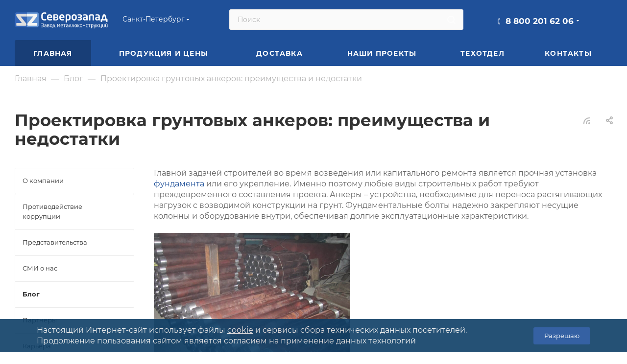

--- FILE ---
content_type: text/html; charset=UTF-8
request_url: https://www.zavodsz.ru/blog/proektirovka-gruntovyh-ankerov/
body_size: 79246
content:
<!DOCTYPE html>
<html xmlns="http://www.w3.org/1999/xhtml" xml:lang="ru" lang="ru"  >
<head><link href="https://www.zavodsz.ru/blog/proektirovka-gruntovyh-ankerov/" rel="canonical">
	<title>Проектировка грунтовых анкеров: преимущества и недостатки | ЗМК</title>
			<meta name="viewport" content="initial-scale=1.0, width=device-width" />
	<meta name="HandheldFriendly" content="true" />
	<meta name="yes" content="yes" />
	<meta name="apple-mobile-web-app-status-bar-style" content="black" />
	<meta name="SKYPE_TOOLBAR" content="SKYPE_TOOLBAR_PARSER_COMPATIBLE" />
	<meta http-equiv="Content-Type" content="text/html; charset=UTF-8" />
<meta name="keywords" content="изготовление металлоконструкций завод" />
<meta name="description" content="Проектировка грунтовых анкеров и правильная их установка – одна из важнейших задач строителей во время возведения или капитального ремонта сооружения. | Блог завода Северозапад" />
<script data-skip-moving="true">(function(w, d, n) {var cl = "bx-core";var ht = d.documentElement;var htc = ht ? ht.className : undefined;if (htc === undefined || htc.indexOf(cl) !== -1){return;}var ua = n.userAgent;if (/(iPad;)|(iPhone;)/i.test(ua)){cl += " bx-ios";}else if (/Windows/i.test(ua)){cl += ' bx-win';}else if (/Macintosh/i.test(ua)){cl += " bx-mac";}else if (/Linux/i.test(ua) && !/Android/i.test(ua)){cl += " bx-linux";}else if (/Android/i.test(ua)){cl += " bx-android";}cl += (/(ipad|iphone|android|mobile|touch)/i.test(ua) ? " bx-touch" : " bx-no-touch");cl += w.devicePixelRatio && w.devicePixelRatio >= 2? " bx-retina": " bx-no-retina";if (/AppleWebKit/.test(ua)){cl += " bx-chrome";}else if (/Opera/.test(ua)){cl += " bx-opera";}else if (/Firefox/.test(ua)){cl += " bx-firefox";}ht.className = htc ? htc + " " + cl : cl;})(window, document, navigator);</script>

<link href="/bitrix/css/aspro.max/notice.min.css?16470732872876"  rel="stylesheet" />
<link href="/bitrix/cache/css/s1/aspro_max/page_71e46e76a46495ae24e0cb4f34bcbeb3/page_71e46e76a46495ae24e0cb4f34bcbeb3_v1.css?1759253343109097"  rel="stylesheet" />
<link href="/bitrix/cache/css/s1/aspro_max/template_7c75d908250b8ab28c17f8c4e6912de4/template_7c75d908250b8ab28c17f8c4e6912de4_v1.css?17592531881382131"  data-template-style="true" rel="stylesheet" />


<script type="extension/settings" data-extension="currency.currency-core">{"region":"ru"}</script>


<meta name="theme-color" content="#1f5099">
<style>:root{--theme-base-color: #1f5099;--theme-base-opacity-color: #1f50991a;--theme-base-color-hue:216;--theme-base-color-saturation:66%;--theme-base-color-lightness:36%;}</style>
<script data-skip-moving="true">window.lazySizesConfig = window.lazySizesConfig || {};lazySizesConfig.loadMode = 1;lazySizesConfig.expand = 200;lazySizesConfig.expFactor = 1;lazySizesConfig.hFac = 0.1;window.lazySizesConfig.lazyClass = "lazy";</script>
<script src="/bitrix/templates/aspro_max/js/lazysizes.min.js" data-skip-moving="true" defer=""></script>
<script src="/bitrix/templates/aspro_max/js/ls.unveilhooks.min.js" data-skip-moving="true" defer=""></script>
<link href="/bitrix/templates/aspro_max/css/print.min.css?164707374021745" data-template-style="true" rel="stylesheet" media="print">
					<script data-skip-moving="true" src="/bitrix/js/aspro.max/jquery-2.1.3.min.js"></script>
					<script data-skip-moving="true" src="/bitrix/templates/aspro_max/js/speed.min.js?=1647073740"></script>
<link rel="shortcut icon" href="/favicon.ico" type="image/x-icon" />
<link rel="apple-touch-icon" sizes="180x180" href="/upload/CMax/ece/962hx8e9wj3my3s78ts7mhqfgoz9f6e0.svg" />
<link rel="alternate" type="application/rss+xml" title="rss" href="/blog/rss/" />
<meta property="og:description" content="Проектировка грунтовых анкеров и правильная их установка – одна из важнейших задач строителей во время возведения или капитального ремонта сооружения. | Блог завода Северозапад" />
<meta property="og:image" content="https://www.zavodsz.ru:443/upload/iblock/f65/xlhi99pssn5vp819mv1qfj1jipg11dfd.jpg" />
<link rel="image_src" href="https://www.zavodsz.ru:443/upload/iblock/f65/xlhi99pssn5vp819mv1qfj1jipg11dfd.jpg"  />
<meta property="og:title" content="Проектировка грунтовых анкеров: преимущества и недостатки | ЗМК" />
<meta property="og:type" content="website" />
<meta property="og:url" content="https://www.zavodsz.ru:443/blog/proektirovka-gruntovyh-ankerov/" />
 <style> .nca-cookiesaccept-line { box-sizing: border-box !important; margin: 0 !important; border: none !important; width: 100% !important; min-height: 10px !important; max-height: 250px !important; display: block; clear: both !important; line-height: 140%; padding: 12px !important; position: fixed; bottom: 0px !important; opacity: 0.9; transform: translateY(0%); z-index: 99999; } .nca-cookiesaccept-line > div { display: flex; align-items: center; } .nca-cookiesaccept-line > div > div { padding-left: 5%; padding-right: 5%; } .nca-cookiesaccept-line a { color: inherit; text-decoration:underline; } @media screen and (max-width:767px) { .nca-cookiesaccept-line > div > div { padding-left: 1%; padding-right: 1%; } } </style> 

	<link rel="icon" href="/upload/logo-zavod-favicon-new.svg" type="image/svg+xml">
	<link rel="apple-touch-icon" sizes="180x180" href="/upload/logo-zavod-favicon-new.svg">
			  <link rel="preload" href="/bitrix/templates/aspro_max/css/fonts/montserrat/fonts/montserrat-v15-latin_cyrillic-ext-regular.woff2" as="font" type="font/woff2" crossorigin="anonymous">
  <link rel="preload" href="/bitrix/templates/aspro_max/css/fonts/montserrat/fonts/montserrat-v15-latin_cyrillic-ext-500.woff2" as="font" type="font/woff2" crossorigin="anonymous">
  <link rel="preload" href="/bitrix/templates/aspro_max/css/fonts/montserrat/fonts/montserrat-v15-latin_cyrillic-ext-700.woff2" as="font" type="font/woff2" crossorigin="anonymous">
	  <style>
		footer .social-icons ul li a, #bx-soa-order-form .bx-authform-social ul li .bx-authform-social-icon, .ya-share2__badge, .social-icons li a, .soc-avt .row a i, .share_wrapp a.ya-share2__link span.ya-share2__badge {
			background-image: url(/bitrix/templates/aspro_max/images/svg/social.svg);
		}
  </style>
  <script src="/bitrix/templates/aspro_max/js/read_more.js" data-skip-moving="true" defer=""></script>
<link href="/bitrix/templates/aspro_max/css/read_more.css"  data-template-style="true"  rel="stylesheet" />
<script type="application/ld+json">
{
	"@context": "http://schema.org/",
	"@type": "Organization",
	"name": "Завод Металлоконструкций Северо-Запад",
	"logo": "https://www.zavodsz.ru/logo-main.png",
	"url": "https://www.zavodsz.ru",
	"address": {
		"@type": "PostalAddress",
		"streetAddress": "Ленинградская область, Тосненский район, поселок Федоровское, улица Малая д.15",
		"addressLocality": "Санкт-Петербург",
		"addressCountry": "Russian Federation"
	},
	"sameAs": []
}
</script>
</head>
<body class=" site_s1  fill_bg_n catalog-delayed-btn-N theme-light" id="main" data-site="/">
		
	<div id="panel"></div>
	
				<!--'start_frame_cache_basketitems-component-block'-->												<div id="ajax_basket"></div>
					<!--'end_frame_cache_basketitems-component-block'-->						<div class="cd-modal-bg"></div>
		<script data-skip-moving="true">var solutionName = 'arMaxOptions';</script>
		<script src="/bitrix/templates/aspro_max/js/setTheme.php?site_id=s1&site_dir=/" data-skip-moving="true"></script>
				<div class="wrapper1  header_bgcolored long_header colored_header with_left_block  basket_normal basket_fill_WHITE side_LEFT block_side_NORMAL catalog_icons_N banner_auto  mheader-v1 header-v4 header-font-lower_N regions_Y title_position_LEFT fill_ footer-v1 front-vindex1 mfixed_Y mfixed_view_scroll_top title-v1 lazy_Y with_phones compact-catalog normal-catalog-img landing-normal big-banners-mobile-normal bottom-icons-panel-N compact-breadcrumbs-N catalog-delayed-btn-N  ">

<div class="mega_fixed_menu scrollblock">
	<div class="maxwidth-theme">
		<svg class="svg svg-close" width="14" height="14" viewBox="0 0 14 14">
		  <path data-name="Rounded Rectangle 568 copy 16" d="M1009.4,953l5.32,5.315a0.987,0.987,0,0,1,0,1.4,1,1,0,0,1-1.41,0L1008,954.4l-5.32,5.315a0.991,0.991,0,0,1-1.4-1.4L1006.6,953l-5.32-5.315a0.991,0.991,0,0,1,1.4-1.4l5.32,5.315,5.31-5.315a1,1,0,0,1,1.41,0,0.987,0.987,0,0,1,0,1.4Z" transform="translate(-1001 -946)"></path>
		</svg>
		<i class="svg svg-close mask arrow"></i>
		<div class="row">
			<div class="col-md-9">
				<div class="left_menu_block">
					<div class="logo_block flexbox flexbox--row align-items-normal">
						<div class="logo">
							<a href="/"><svg xmlns:dc="http://purl.org/dc/elements/1.1/" xmlns:cc="http://creativecommons.org/ns#" xmlns:rdf="http://www.w3.org/1999/02/22-rdf-syntax-ns#" xmlns:svg="http://www.w3.org/2000/svg" xmlns="http://www.w3.org/2000/svg" viewBox="0 0 454.66666 80" height="45" width="262" xml:space="preserve" id="svg2" version="1.1"><metadata id="metadata8"><rdf:rdf><cc:work rdf:about=""><dc:format>image/svg+xml</dc:format><dc:type rdf:resource="http://purl.org/dc/dcmitype/StillImage"></dc:type></cc:work></rdf:rdf></metadata><defs id="defs6"></defs><g transform="matrix(1.3333333,0,0,-1.3333333,0,80)" id="g10"><g transform="scale(0.1)" id="g12"><path id="path14" style="fill:#ffffff;fill-opacity:1;fill-rule:evenodd;stroke:none" d="m 3318.51,340.41 -30.49,115.543 c -2.92,10.86 -4.63,16.68 -5.21,17.535 -0.6,0.828 -1.31,1.418 -2.22,1.825 -0.85,0.378 -1.97,0.585 -3.26,0.585 -1.4,0 -2.56,-0.253 -3.42,-0.718 -0.92,-0.399 -1.63,-1.114 -2.24,-2.086 -0.58,-0.989 -2.6,-8.516 -6,-22.699 l -27.2,-109.985 z m 31.84,-42.687 h -147.91 v -46.36 c 0,-2.027 -0.76,-3.867 -2.27,-5.425 -1.57,-1.645 -3.4,-2.442 -5.57,-2.442 h -36.03 c -2.15,0 -4.03,0.797 -5.55,2.442 -1.52,1.558 -2.3,3.398 -2.3,5.425 v 81.203 c 0,2.153 0.78,4.051 2.3,5.563 1.52,1.559 3.4,2.281 5.55,2.281 h 26.62 l 37.71,141.375 c 7.2,26.61 25.31,39.883 54.43,39.883 28.88,0 47.06,-13.273 54.57,-39.883 l 39.71,-141.375 h 22.75 c 2.09,0 3.85,-0.722 5.37,-2.281 1.54,-1.512 2.34,-3.41 2.34,-5.563 v -81.203 c 0,-2.152 -0.8,-4.066 -2.34,-5.562 -1.52,-1.508 -3.28,-2.305 -5.37,-2.305 h -36.18 c -2.19,0 -4.05,0.797 -5.54,2.442 -1.57,1.558 -2.29,3.398 -2.29,5.425 z m -282.79,49.035 v 48.258 h -24.69 c -15.19,0 -26.25,-2.239 -33.25,-6.668 -6.93,-4.508 -10.39,-13.352 -10.39,-26.618 v -1.574 c 0,-8.945 1.96,-15.23 5.99,-18.816 3.99,-3.668 11.45,-5.504 22.31,-5.504 13.14,0 26.49,3.668 40.03,10.922 z m 51.69,-41.18 c 0,-2.168 -0.7,-3.996 -2.27,-5.578 -1.5,-1.5 -3.33,-2.277 -5.54,-2.277 h -33.31 c -2.23,0 -4.05,0.777 -5.54,2.277 -1.57,1.582 -2.37,3.41 -2.37,5.578 v 6.317 c -18.88,-11.508 -37.31,-17.258 -55.32,-17.258 -21.83,0 -38.62,5.492 -50.25,16.48 -11.72,10.985 -17.54,27.352 -17.54,49.039 v 1.574 c 0,22.825 7.58,39.821 22.74,51.02 15.27,11.16 39.56,16.773 73.02,16.773 h 24.69 v 17.223 c 0,12.277 -2.68,20.656 -8.12,25.09 -5.42,4.445 -14.19,6.738 -26.35,6.738 -11.84,0 -23.21,-0.312 -34.07,-0.98 l -29.89,-2.078 h -1.94 c -4.71,0 -7.08,2.218 -7.08,6.668 v 25.101 c 0,2.692 1,4.848 2.95,6.41 2.02,1.621 10.48,3.328 25.49,5.168 14.99,1.879 29.89,2.805 44.54,2.805 57.49,0 86.16,-24.973 86.16,-74.922 z M 2839.99,476.23 h -52.48 c -5.5,0 -8.97,-1.117 -10.48,-3.394 -1.43,-2.313 -2.15,-6.023 -2.15,-11.148 V 305.969 c 0,-2.156 -0.77,-4.071 -2.28,-5.762 -1.58,-1.625 -3.43,-2.484 -5.57,-2.484 h -36.02 c -2.05,0 -3.88,0.859 -5.5,2.484 -1.56,1.691 -2.37,3.606 -2.37,5.762 v 156.133 c 0,18.371 4.14,32.425 12.47,42.25 8.27,9.738 25.59,14.652 51.9,14.652 h 52.48 c 26.43,0 43.75,-4.914 51.97,-14.652 8.26,-9.825 12.38,-23.879 12.38,-42.25 V 305.969 c 0,-2.156 -0.79,-4.071 -2.3,-5.762 -1.49,-1.625 -3.38,-2.484 -5.53,-2.484 h -36.06 c -2.15,0 -3.97,0.859 -5.53,2.484 -1.51,1.691 -2.29,3.606 -2.29,5.762 v 155.719 c 0,5.125 -0.73,8.835 -2.09,11.148 -1.46,2.277 -4.91,3.394 -10.55,3.394 z M 2620.43,346.758 v 48.258 h -24.66 c -15.22,0 -26.28,-2.239 -33.28,-6.668 -6.91,-4.508 -10.38,-13.352 -10.38,-26.618 v -1.574 c 0,-8.945 1.98,-15.23 6.02,-18.816 3.98,-3.668 11.44,-5.504 22.27,-5.504 13.14,0 26.49,3.668 40.03,10.922 z m 51.72,-41.18 c 0,-2.168 -0.72,-3.996 -2.29,-5.578 -1.49,-1.5 -3.35,-2.277 -5.54,-2.277 h -33.3 c -2.22,0 -4.05,0.777 -5.53,2.277 -1.6,1.582 -2.38,3.41 -2.38,5.578 v 6.317 c -18.88,-11.508 -37.33,-17.258 -55.31,-17.258 -21.82,0 -38.65,5.492 -50.29,16.48 -11.71,10.985 -17.51,27.352 -17.51,49.039 v 1.574 c 0,22.825 7.57,39.821 22.73,51.02 15.25,11.16 39.58,16.773 73.04,16.773 h 24.66 v 17.223 c 0,12.277 -2.68,20.656 -8.12,25.09 -5.42,4.445 -14.18,6.738 -26.34,6.738 -11.82,0 -23.23,-0.312 -34.05,-0.98 L 2522,475.516 h -1.94 c -4.71,0 -7.07,2.218 -7.07,6.668 v 25.101 c 0,2.692 0.97,4.848 2.96,6.41 2.02,1.621 10.46,3.328 25.48,5.168 14.98,1.879 29.88,2.805 44.54,2.805 57.49,0 86.18,-24.973 86.18,-74.922 z m -208.18,56.152 c 0,-44.714 -29.57,-67.093 -88.68,-67.093 -14.58,0 -28.88,1.125 -43,3.336 -14.15,2.297 -22.19,4 -24.2,5.297 -2.11,1.324 -3.08,2.824 -3.08,4.589 v 27.207 c 0,3.575 2.09,5.344 6.25,5.344 h 0.43 c 27.58,-2.808 48.77,-4.176 63.6,-4.176 15.05,0 25,1.832 29.74,5.438 4.84,3.648 7.21,10.32 7.21,20.058 v 3.797 c 0,9.934 -2.41,16.743 -7.32,20.399 -4.98,3.668 -12.57,5.48 -22.95,5.48 h -58.8 c -4.2,0 -6.32,1.836 -6.32,5.567 v 27.59 c 0,3.812 2.12,5.695 6.32,5.695 h 58.8 c 10.51,0 18.18,1.711 23.01,5.101 4.85,3.399 7.26,10.079 7.26,20.016 v 3.254 c 0,9.344 -2.92,15.375 -8.75,18.117 -5.89,2.758 -15.32,4.129 -28.2,4.129 -7.77,0 -17.32,-0.461 -28.58,-1.371 l -35.02,-2.887 h -0.43 c -4.16,0 -6.25,1.899 -6.25,5.567 v 26.281 c 0,1.769 0.97,3.277 3.08,4.578 2.01,1.309 10.05,2.996 24.2,5.301 14.12,2.207 28.42,3.324 43,3.324 30.95,0 53.42,-5.227 67.55,-15.629 14.05,-10.394 21.13,-26.215 21.13,-47.41 v -3.254 c 0,-19.695 -9.42,-34.398 -28.34,-44.285 8.83,-3.399 15.71,-9.539 20.83,-18.371 5.02,-8.817 7.51,-17.848 7.51,-27.192 z m -241.36,30.61 v 31.633 c 0,16.75 -3.65,29.777 -10.97,39.039 -7.34,9.367 -17.66,14 -30.94,14 -13.27,0 -23.6,-4.633 -30.92,-14 -7.39,-9.262 -11.05,-22.289 -11.05,-39.039 V 392.34 c 0,-16.477 3.58,-29.445 10.84,-38.848 7.21,-9.472 17.61,-14.179 31.13,-14.179 13.28,0 23.6,4.64 30.94,13.984 7.32,9.277 10.97,22.308 10.97,39.043 z m 51.72,0 c 0,-29.766 -8.29,-53.492 -24.97,-71.129 -16.67,-17.734 -39.56,-26.574 -68.66,-26.574 -29.28,0 -52.26,8.84 -68.91,26.574 -16.61,17.637 -24.99,41.363 -24.99,71.129 v 31.633 c 0,29.777 8.38,53.484 24.99,71.16 16.65,17.734 39.63,26.535 68.91,26.535 29.1,0 51.99,-8.801 68.66,-26.535 16.68,-17.676 24.97,-41.383 24.97,-71.16 z m -275.86,0.781 v 30.094 c 0,19.926 -3.38,34.25 -10.19,43.019 -6.87,8.672 -17.4,13.063 -31.71,13.063 -15.57,0 -28.19,-0.859 -37.72,-2.68 V 339.688 c 13.51,-1.829 26.07,-2.676 37.72,-2.676 14.31,0 24.84,4.328 31.71,13.082 6.81,8.769 10.19,23.09 10.19,43.027 z m 51.92,0 c 0,-31.34 -7.86,-55.519 -23.61,-72.707 -15.8,-17.191 -39.22,-25.777 -70.21,-25.777 -11.39,0 -23.94,0.918 -37.72,2.687 v -69.511 c 0,-2.09 -0.8,-3.868 -2.3,-5.489 -1.58,-1.562 -3.42,-2.344 -5.56,-2.344 h -36.02 c -2.17,0 -4.06,0.782 -5.58,2.344 -1.55,1.621 -2.28,3.399 -2.28,5.489 v 273.125 c 0,3.726 1.38,6.546 4.18,8.386 2.82,1.817 13.27,4.371 31.46,7.574 18.12,3.141 36.03,4.77 53.82,4.77 30.4,0 53.59,-8.5 69.7,-25.375 16.08,-16.918 24.12,-41.32 24.12,-73.078 z m -279.85,34.063 v 1.574 c 0,14.91 -3.72,26.742 -11.24,35.308 -7.58,8.629 -17.53,12.946 -29.91,12.946 -12.66,0 -22.8,-4.317 -30.44,-12.946 -7.68,-8.566 -11.53,-20.398 -11.53,-35.308 v -1.574 h 83.12 z m 52.1,-27.008 c 0,-6.602 -2.6,-9.93 -7.85,-9.93 h -127.75 v -1.18 c 0,-13.714 3.6,-25.519 10.73,-35.242 7.13,-9.683 19.21,-14.511 36.21,-14.511 12.62,0 25.25,0.445 37.74,1.304 l 34.46,2.684 h 1.17 c 4.71,0 7.07,-1.961 7.07,-5.953 V 311.5 c 0,-5.094 -1.25,-8.152 -3.81,-9.074 -2.55,-0.973 -10.86,-2.469 -24.85,-4.649 -13.98,-2.086 -32.5,-3.14 -55.63,-3.14 -27.21,0 -49.84,8.441 -67.88,25.312 -18.1,16.856 -27.12,41.258 -27.12,73.172 v 28.895 c 0,31.066 8.37,55.441 24.96,73.117 16.67,17.734 39.77,26.535 69.3,26.535 28.98,0 51.75,-9.027 68.35,-27.016 16.62,-18.035 24.9,-42.242 24.9,-72.636 z m -272.21,-36.164 v 2.316 c 0,12.192 -3.91,20.055 -11.89,23.535 -7.92,3.442 -20.15,5.153 -36.74,5.153 h -34.66 v -61.27 c 7.51,-0.258 15.5,-0.383 23.93,-0.383 22.23,0 37.67,2.137 46.36,6.395 8.71,4.262 13,12.359 13,24.254 z m -1.69,92.531 v 2.48 c 0,10.993 -3.72,17.79 -11.24,20.415 -7.46,2.605 -19.95,3.91 -37.4,3.91 -12.03,0 -23.03,-0.258 -32.96,-0.785 v -53.04 h 34.66 c 14.89,0 26.48,1.704 34.64,5.247 8.18,3.527 12.3,10.781 12.3,21.773 z m 51.92,-96.773 c 0,-22.676 -8.5,-39.219 -25.43,-49.625 -16.88,-10.336 -44.93,-15.508 -84.16,-15.508 -16.61,0 -31.59,0.527 -45.04,1.652 -13.43,1.113 -21.86,2.801 -25.4,5.293 -3.5,2.406 -5.22,6.602 -5.22,12.625 v 188.691 c 0,4.719 1.19,8.497 3.54,11.387 2.34,2.871 10.59,4.832 24.78,5.836 14.2,1.02 29.09,1.547 44.65,1.547 43.16,0 72.4,-5.023 87.77,-15.164 15.29,-10.078 22.93,-25.902 22.93,-47.481 v -2.48 c 0,-9.871 -2.8,-18.902 -8.42,-27.133 -5.63,-8.238 -13.66,-14.062 -24.14,-17.519 22.76,-7.387 34.14,-24.004 34.14,-49.821 z m -281.83,67.414 v 1.574 c 0,14.91 -3.72,26.742 -11.23,35.308 -7.6,8.629 -17.53,12.946 -29.89,12.946 -12.68,0 -22.82,-4.317 -30.47,-12.946 -7.66,-8.566 -11.51,-20.398 -11.51,-35.308 v -1.574 h 83.1 z m 52.12,-27.008 c 0,-6.602 -2.61,-9.93 -7.83,-9.93 h -127.77 v -1.18 c 0,-13.714 3.58,-25.519 10.71,-35.242 7.13,-9.683 19.22,-14.511 36.23,-14.511 12.61,0 25.25,0.445 37.74,1.304 l 34.46,2.684 h 1.17 c 4.7,0 7.07,-1.961 7.07,-5.953 V 311.5 c 0,-5.094 -1.26,-8.152 -3.8,-9.074 -2.55,-0.973 -10.85,-2.469 -24.86,-4.649 -14,-2.086 -32.48,-3.14 -55.64,-3.14 -27.19,0 -49.83,8.441 -67.87,25.312 -18.11,16.856 -27.14,41.258 -27.14,73.172 v 28.895 c 0,31.066 8.37,55.441 24.99,73.117 16.66,17.734 39.73,26.535 69.3,26.535 28.96,0 51.72,-9.027 68.34,-27.016 16.59,-18.035 24.9,-42.242 24.9,-72.636 z m -215.32,-90.352 c 0,-4.133 -2.03,-6.871 -6.22,-8.371 -4.1,-1.453 -12.75,-2.953 -25.74,-4.512 -13.02,-1.519 -25.91,-2.304 -38.72,-2.304 -33.28,0 -60.16,10.148 -80.43,30.48 -20.325,20.352 -30.461,50.137 -30.461,89.446 v 57.667 c 0,30.668 5.621,54.856 16.855,72.719 11.246,17.785 25.196,30.145 41.786,37.078 16.55,6.86 34.01,10.332 52.25,10.332 12.55,0 25.42,-0.796 38.63,-2.293 13.22,-1.562 21.85,-3.058 25.99,-4.64 4.03,-1.5 6.06,-4.324 6.06,-8.391 V 550.77 c 0,-5.497 -2.61,-8.247 -7.84,-8.247 h -0.71 c -24.4,2.032 -44.86,3.082 -61.33,3.082 -37.95,0 -56.9,-24.464 -56.9,-73.375 v -57.667 c 0,-48.922 18.95,-73.356 56.9,-73.356 9.21,0 19.4,0.395 30.66,1.164 l 30.67,2.09 h 0.71 c 5.23,0 7.84,-2.742 7.84,-8.227 v -26.41"></path><path id="path16" style="fill:#3566b9;fill-opacity:1;fill-rule:nonzero;stroke:none" d="M 220.297,441.117 V 434.77 L 400.621,211.434 c 7.172,-8.856 13.082,-17.739 17.707,-26.575 4.652,-8.867 6.981,-18.972 6.981,-30.379 v -19.621 c 0,-13.507 -3.071,-22.879 -9.188,-28.14 -6.105,-5.278 -15.933,-7.9143 -29.41,-7.9143 H 72.8711 c -8.8555,0 -13.2891,4.8553 -13.2891,14.5623 v 71.492 c 0,7.161 0.9493,11.489 2.8516,12.969 1.8906,1.465 5.3633,2.219 10.4375,2.219 H 257.621 l 1.27,5.051 -173.9965,216.386 c -5.9062,7.172 -11.6015,15.727 -17.0976,25.625 -5.4805,9.926 -8.2149,19.942 -8.2149,30.047 v 27.207 c 0,14.774 2.7344,24.688 8.2149,29.739 5.4961,5.074 15.625,7.613 30.375,7.613 H 445.094 v 50.551 H 69.4688 c -32.7461,0 -59.47271,-26.711 -59.47271,-59.453 v -425.11 c 0,-32.7538 26.72661,-59.4647 59.47271,-59.4647 H 445.094 V 441.117 H 220.297"></path><path id="path18" style="fill:#6192d3;fill-opacity:1;fill-rule:nonzero;stroke:none" d="M 820.77,592.266 H 445.094 v -50.551 h 346.937 c 14.758,0 24.883,-2.539 30.371,-7.613 5.496,-5.051 8.235,-14.965 8.235,-29.739 v -27.207 c 0,-10.105 -2.739,-20.14 -8.235,-30.047 -5.488,-9.898 -11.175,-18.453 -17.074,-25.625 l -174.004,-216.386 1.27,-5.051 h 184.75 c 5.058,0 8.547,-0.754 10.433,-2.219 1.899,-1.48 2.86,-5.808 2.86,-12.969 v -71.492 c 0,-9.707 -4.442,-14.5623 -13.293,-14.5623 H 503.508 c -13.485,0 -23.32,2.6363 -29.414,7.9143 -6.114,5.261 -9.192,14.633 -9.192,28.14 v 19.621 c 0,11.407 2.348,21.512 6.985,30.379 4.621,8.852 10.531,17.719 17.707,26.575 l 180.324,223.355 v 6.328 H 445.094 V 48.2383 H 820.77 c 32.746,0 59.445,26.7109 59.445,59.4647 v 425.11 c 0,32.742 -26.699,59.453 -59.445,59.453"></path><path id="path20" style="fill:#f4f6f5;fill-opacity:1;fill-rule:nonzero;stroke:none" d="m 504.137,441.117 h 165.781 v -6.328 L 489.594,211.434 c -7.176,-8.856 -13.086,-17.723 -17.707,-26.575 -4.637,-8.867 -6.985,-18.972 -6.985,-30.379 v -19.621 c 0,-13.507 3.078,-22.879 9.192,-28.14 6.094,-5.278 15.929,-7.9143 29.414,-7.9143 h 313.836 c 8.851,0 13.293,4.8553 13.293,14.5623 v 71.492 c 0,7.161 -0.961,11.489 -2.86,12.969 -1.886,1.465 -5.375,2.219 -10.433,2.219 h -184.75 l -1.27,5.051 174.004,216.386 c 5.899,7.172 11.586,15.727 17.074,25.625 5.496,9.907 8.235,19.942 8.235,30.047 v 27.207 c 0,14.774 -2.739,24.688 -8.235,29.739 -5.488,5.074 -15.613,7.613 -30.371,7.613 H 445.094 V 441.117 h 59.043"></path><path id="path22" style="fill:#dfdfde;fill-opacity:1;fill-rule:nonzero;stroke:none" d="M 67.7969,534.102 C 62.3164,529.051 59.582,519.137 59.582,504.363 v -27.207 c 0,-10.105 2.7344,-20.121 8.2149,-30.047 5.4961,-9.898 11.1914,-18.453 17.0976,-25.625 l 173.9965,-216.386 -1.27,-5.051 H 72.8711 c -5.0742,0 -8.5469,-0.754 -10.4375,-2.219 -1.9023,-1.48 -2.8516,-5.808 -2.8516,-12.969 v -71.492 c 0,-9.707 4.4336,-14.5623 13.2891,-14.5623 H 386.711 c 13.477,0 23.305,2.6363 29.41,7.9143 6.117,5.261 9.188,14.633 9.188,28.14 v 19.621 c 0,11.407 -2.329,21.512 -6.981,30.379 -4.625,8.836 -10.535,17.719 -17.707,26.575 L 220.297,434.77 v 6.347 H 445.094 V 541.715 H 98.1719 c -14.75,0 -24.8789,-2.539 -30.375,-7.613"></path><path id="path24" style="fill:#ffffff;fill-opacity:1;fill-rule:evenodd;stroke:none" d="m 3402.07,52.2734 c 0,-1.0625 -0.35,-1.9726 -1.06,-2.7461 -0.68,-0.7539 -1.53,-1.1445 -2.54,-1.1445 h -9.73 c -1.03,0 -1.9,0.3906 -2.62,1.1445 -0.75,0.7735 -1.1,1.6836 -1.1,2.7461 v 3.6719 c -10.28,-5.8945 -20.51,-8.8672 -30.74,-8.8672 -22.5,0 -33.76,13.4297 -33.76,40.2852 V 151.02 c 0,1.07 0.38,1.98 1.13,2.75 0.76,0.73 1.67,1.121 2.74,1.121 h 9.35 c 1.05,0 1.91,-0.391 2.66,-1.121 0.77,-0.77 1.16,-1.68 1.16,-2.75 V 87.3633 c 0,-9.1406 1.55,-15.6836 4.7,-19.668 3.08,-3.957 8.65,-5.9765 16.68,-5.9765 7.3,0 16.02,2.5312 26.08,7.5546 V 151.02 c 0,1.011 0.4,1.902 1.18,2.695 0.8,0.785 1.71,1.176 2.69,1.176 h 9.58 c 0.95,0 1.78,-0.391 2.5,-1.121 0.7,-0.77 1.1,-1.68 1.1,-2.75 z m -10.41,146.9996 c 1.44,0 2.18,-0.804 2.18,-2.375 0,-3.55 -1.05,-7.554 -3.08,-12.062 -2.07,-4.516 -5.67,-8.336 -10.88,-11.43 -5.22,-3.136 -11.09,-4.695 -17.64,-4.695 -9.29,0 -16.86,2.82 -22.8,8.492 -5.92,5.692 -8.87,12.235 -8.87,19.695 0,1.571 0.71,2.375 2.14,2.375 h 7.21 c 1.77,0 2.73,-1.011 2.94,-3.046 0.49,-4.797 2.58,-8.559 6.23,-11.336 3.65,-2.774 8.06,-4.164 13.15,-4.164 5.02,0 9.39,1.39 13.05,4.164 3.66,2.777 5.73,6.539 6.24,11.336 0.19,2.035 1.17,3.046 2.93,3.046 h 7.2 z M 3294.15,52.2734 c 0,-1.0625 -0.36,-1.9726 -1.08,-2.7461 -0.67,-0.7539 -1.52,-1.1445 -2.53,-1.1445 h -9.73 c -1.04,0 -1.9,0.3906 -2.62,1.1445 -0.75,0.7735 -1.1,1.6836 -1.1,2.7461 v 3.6719 c -10.28,-5.8945 -20.51,-8.8672 -30.74,-8.8672 -22.49,0 -33.76,13.4297 -33.76,40.2852 V 151.02 c 0,1.07 0.38,1.98 1.13,2.75 0.79,0.73 1.67,1.121 2.77,1.121 h 9.35 c 1.02,0 1.89,-0.391 2.65,-1.121 0.76,-0.77 1.16,-1.68 1.16,-2.75 V 87.3633 c 0,-9.1406 1.53,-15.6836 4.67,-19.668 3.09,-3.957 8.68,-5.9765 16.69,-5.9765 7.29,0 16.02,2.5312 26.08,7.5546 V 151.02 c 0,1.011 0.4,1.902 1.21,2.695 0.77,0.785 1.68,1.176 2.69,1.176 h 9.55 c 0.95,0 1.78,-0.391 2.5,-1.121 0.73,-0.77 1.11,-1.68 1.11,-2.75 z M 3167.83,70.4375 V 151.02 c 0,1.07 0.4,1.98 1.18,2.75 0.76,0.73 1.63,1.121 2.74,1.121 h 9.28 c 1.06,0 1.97,-0.391 2.74,-1.121 0.73,-0.77 1.11,-1.68 1.11,-2.75 V 70.2422 c 0,-2.6445 -0.25,-5.0391 -0.76,-7.0938 h 7.57 c 1.07,0 1.98,-0.3515 2.74,-1.0976 0.76,-0.711 1.16,-1.582 1.16,-2.6016 V 31.1758 c 0,-1.0469 -0.4,-1.9922 -1.16,-2.7383 -0.76,-0.7734 -1.67,-1.125 -2.74,-1.125 h -9.08 c -1.08,0 -1.98,0.3516 -2.75,1.125 -0.75,0.7461 -1.15,1.6914 -1.15,2.7383 v 17.207 h -54.82 c -4.46,0 -8.26,0.3906 -11.61,1.1445 -3.29,0.7735 -6.25,2.7461 -8.87,5.9727 -2.62,3.1914 -3.96,8.1914 -3.96,14.9375 V 151.02 c 0,1.07 0.4,1.98 1.16,2.75 0.76,0.73 1.67,1.121 2.74,1.121 h 9.35 c 1.04,0 1.91,-0.391 2.64,-1.121 0.79,-0.77 1.16,-1.68 1.16,-2.75 V 70.4375 c 0,-2.8984 0.49,-4.8437 1.5,-5.8437 1.03,-0.961 2.97,-1.4454 5.89,-1.4454 h 36.6 c 2.98,0 4.92,0.4844 5.9,1.4454 0.98,1 1.44,2.9453 1.44,5.8437 z m -131.92,34.1325 43.04,-51.9137 c 0.38,-0.3829 0.59,-0.9375 0.59,-1.7032 0,-1.7265 -0.74,-2.5703 -2.13,-2.5703 h -13.96 c -1.21,0 -2.07,0.211 -2.62,0.6094 -0.56,0.4414 -4.93,5.7226 -13.2,15.9492 l -27.21,33.582 v -46.25 c 0,-1.0625 -0.4,-1.9726 -1.16,-2.7461 -0.75,-0.7539 -1.63,-1.1445 -2.67,-1.1445 h -9.34 c -1.09,0 -1.98,0.3906 -2.76,1.1445 -0.75,0.7735 -1.15,1.6836 -1.15,2.7461 V 151.02 c 0,1.07 0.4,1.98 1.15,2.75 0.78,0.73 1.67,1.121 2.76,1.121 h 9.34 c 1.04,0 1.92,-0.391 2.67,-1.121 0.76,-0.77 1.16,-1.68 1.16,-2.75 v -41.43 l 39.6,44.519 c 0.51,0.528 1.51,0.782 3.05,0.782 h 13.5 c 1.93,0 2.97,-0.692 2.97,-2.078 0,-0.7 -0.15,-1.204 -0.4,-1.485 l -43.23,-46.758 z m -53.15,45.684 -31.98,-111.5157 c -3.39,-11.7266 -7.63,-19.4219 -12.66,-23.1953 -5.02,-3.6992 -12.67,-5.54691 -22.79,-5.54691 -3.64,0 -7.3,0.27731 -10.95,0.78521 -3.61,0.5468 -6.1,1.1015 -7.44,1.6093 -1.32,0.5586 -1.98,1.3867 -1.98,2.5391 v 7.082 c 0,2.0664 1.46,3.1055 4.26,3.1055 8.51,-0.7539 14.24,-1.1328 17.23,-1.1328 5.48,0 9.74,1.0742 12.69,3.1719 2.93,2.1093 5.78,9.1992 8.5,21.2265 h -2.76 c -4.35,0 -7.52,1.1953 -9.49,3.5547 -1.99,2.3633 -3.63,5.6289 -4.86,9.7813 l -25.74,88.5352 c -0.21,0.516 -0.31,1.023 -0.31,1.504 0,2.121 1.21,3.133 3.63,3.133 h 10.6 c 1.62,0 2.73,-1 3.28,-3.008 l 22.89,-84.0744 c 0.72,-2.8672 1.93,-4.2734 3.69,-4.2734 h 3.12 l 23.58,88.5238 c 0.5,1.914 1.69,2.832 3.68,2.832 h 10.85 c 2.1,0 3.13,-1.043 3.13,-3.203 0,-0.442 -0.05,-0.918 -0.17,-1.434 z M 2863.88,94.4531 v 13.9919 c 0,11.618 -2.05,20.078 -6.14,25.45 -4.12,5.363 -10.47,8.019 -19.06,8.019 -7.56,0 -15.12,-0.586 -22.67,-1.848 V 63.3398 c 7.5,-1.3203 15.03,-2 22.67,-2 8.63,0 15.01,2.6524 19.07,7.9102 4.08,5.2617 6.13,13.6602 6.13,25.2031 z m 17.1,0 c 0,-15.5195 -3.61,-27.2851 -10.74,-35.3047 -7.15,-8.039 -17.68,-12.0703 -31.56,-12.0703 -7,0 -14.52,0.7032 -22.67,2.0547 V 14.1484 c 0,-0.9961 -0.34,-1.8828 -1.07,-2.6054 -0.67,-0.7344 -1.55,-1.0821 -2.56,-1.0821 h -9.9 c -2.35,0 -3.53,1.2266 -3.53,3.6875 V 147.422 c 0,1.641 0.53,2.801 1.53,3.504 1,0.683 5.65,1.742 13.9,3.183 8.3,1.477 16.38,2.207 24.3,2.207 13.7,0 24.18,-4.121 31.41,-12.39 7.28,-8.262 10.89,-20.078 10.89,-35.481 z m -101.84,50.2229 c 0,-1.086 -0.4,-1.985 -1.15,-2.762 -0.78,-0.734 -1.69,-1.113 -2.76,-1.113 h -31.96 V 52.2734 c 0,-1.0625 -0.37,-1.9726 -1.11,-2.7461 -0.8,-0.7539 -1.71,-1.1445 -2.75,-1.1445 h -9.32 c -1.06,0 -1.96,0.3906 -2.74,1.1445 -0.73,0.7735 -1.13,1.6836 -1.13,2.7461 v 88.5276 h -31.95 c -1.08,0 -1.95,0.379 -2.75,1.113 -0.73,0.777 -1.13,1.676 -1.13,2.762 v 6.344 c 0,1.07 0.4,1.98 1.13,2.75 0.8,0.73 1.67,1.121 2.75,1.121 h 80.96 c 1.07,0 1.98,-0.391 2.76,-1.121 0.75,-0.77 1.15,-1.68 1.15,-2.75 z M 2675.07,53.3828 c 0,-2.1172 -0.7,-3.4219 -2.08,-3.8555 -1.4,-0.457 -4.82,-0.9804 -10.24,-1.5585 -5.42,-0.6094 -10.7,-0.8907 -15.79,-0.8907 -12.83,0 -22.95,4.1875 -30.29,12.5782 -7.34,8.3593 -11.03,19.8554 -11.03,34.4375 v 15.1292 c 0,14.625 3.66,26.121 10.98,34.504 7.31,8.386 17.44,12.589 30.34,12.589 6.39,0 12.29,-0.378 17.71,-1.132 5.42,-0.758 8.51,-1.457 9.25,-2.036 0.8,-0.609 1.15,-1.714 1.15,-3.246 v -7.004 c 0,-1.914 -1.36,-2.832 -4.08,-2.832 -8,0.856 -16.02,1.313 -24.03,1.313 -16.13,0 -24.21,-10.707 -24.21,-32.156 V 94.0938 c 0,-21.461 8.08,-32.168 24.21,-32.168 7.02,0 12.73,0.2187 17.16,0.7031 4.47,0.4961 6.9,0.7109 7.35,0.7109 2.4,0 3.6,-0.9687 3.6,-2.9296 z m -92.31,-1.1094 c 0,-1.0625 -0.4,-1.9726 -1.15,-2.7461 -0.76,-0.7539 -1.67,-1.1445 -2.7,-1.1445 h -9.29 c -1.11,0 -2,0.3906 -2.74,1.1445 -0.8,0.7735 -1.17,1.6836 -1.17,2.7461 v 43.2344 h -51.33 V 52.2734 c 0,-1.0625 -0.4,-1.9726 -1.17,-2.7461 -0.73,-0.7539 -1.62,-1.1445 -2.64,-1.1445 h -9.35 c -1.09,0 -1.97,0.3906 -2.77,1.1445 -0.74,0.7735 -1.14,1.6836 -1.14,2.7461 V 151.02 c 0,1.07 0.4,1.98 1.14,2.75 0.8,0.73 1.68,1.121 2.77,1.121 h 9.35 c 1.02,0 1.91,-0.391 2.64,-1.121 0.77,-0.77 1.17,-1.68 1.17,-2.75 v -41.055 h 51.33 v 41.055 c 0,1.07 0.37,1.98 1.17,2.75 0.74,0.73 1.63,1.121 2.74,1.121 h 9.29 c 1.03,0 1.94,-0.391 2.7,-1.121 0.75,-0.77 1.15,-1.68 1.15,-2.75 z M 2457.5,94.2656 v 14.7464 c 0,21.578 -8.73,32.367 -26.19,32.367 -17.27,0 -25.93,-10.789 -25.93,-32.367 V 94.2656 c 0,-21.5625 8.66,-32.3398 25.93,-32.3398 8.56,0 15.07,2.7422 19.54,8.2578 4.44,5.5391 6.65,13.5742 6.65,24.082 z m 17.03,0 c 0,-14.7539 -3.78,-26.3164 -11.36,-34.6718 -7.55,-8.375 -18.18,-12.5157 -31.86,-12.5157 -13.69,0 -24.27,4.1407 -31.78,12.5 -7.52,8.3203 -11.25,19.875 -11.25,34.6875 v 14.7464 c 0,14.582 3.69,26.093 11.08,34.578 7.34,8.469 17.99,12.726 31.95,12.726 13.68,0 24.31,-4.203 31.86,-12.515 7.58,-8.363 11.36,-19.953 11.36,-34.789 z m -138.58,10.3044 43.03,-51.9137 c 0.38,-0.3829 0.57,-0.9375 0.57,-1.7032 0,-1.7265 -0.7,-2.5703 -2.09,-2.5703 h -13.99 c -1.18,0 -2.07,0.211 -2.6,0.6094 -0.56,0.4414 -4.96,5.7226 -13.2,15.9492 l -27.22,33.582 v -46.25 c 0,-1.0625 -0.39,-1.9726 -1.17,-2.7461 -0.74,-0.7539 -1.59,-1.1445 -2.61,-1.1445 h -9.41 c -1.04,0 -1.98,0.3906 -2.71,1.1445 -0.75,0.7735 -1.15,1.6836 -1.15,2.7461 V 151.02 c 0,1.07 0.4,1.98 1.15,2.75 0.73,0.73 1.67,1.121 2.71,1.121 h 9.41 c 1.02,0 1.87,-0.391 2.61,-1.121 0.78,-0.77 1.17,-1.68 1.17,-2.75 v -41.43 l 39.61,44.519 c 0.51,0.528 1.53,0.782 3.02,0.782 h 13.53 c 1.93,0 2.94,-0.692 2.94,-2.078 0,-0.7 -0.12,-1.204 -0.37,-1.485 l -43.23,-46.758 z m -72.41,-10.3044 v 14.7464 c 0,21.578 -8.71,32.367 -26.17,32.367 -17.26,0 -25.92,-10.789 -25.92,-32.367 V 94.2656 c 0,-21.5625 8.66,-32.3398 25.92,-32.3398 8.57,0 15.07,2.7422 19.54,8.2578 4.47,5.5391 6.63,13.5742 6.63,24.082 z m 17.07,0 c 0,-14.7539 -3.78,-26.3164 -11.37,-34.6718 -7.56,-8.375 -18.19,-12.5157 -31.87,-12.5157 -13.69,0 -24.26,4.1407 -31.81,12.5 -7.46,8.3203 -11.22,19.875 -11.22,34.6875 v 14.7464 c 0,14.582 3.7,26.093 11.06,34.578 7.37,8.469 18.02,12.726 31.97,12.726 13.68,0 24.31,-4.203 31.87,-12.515 7.59,-8.363 11.37,-19.953 11.37,-34.789 z M 2159.89,51.3164 2136.43,137.5 c -0.64,2.324 -1.85,3.484 -3.7,3.484 -1.93,0 -3.21,-1.16 -3.86,-3.484 l -23.49,-86.1836 c -0.4,-1.9648 -1.56,-2.9336 -3.46,-2.9336 h -11.43 c -2.16,0 -3.24,1.0508 -3.24,3.1406 0,0.4141 0.06,0.8789 0.2,1.3282 l 25.56,88.7304 c 2.88,9.805 9.48,14.734 19.72,14.734 10.27,0 16.84,-4.882 19.63,-14.558 l 25.33,-88.9064 c 0.12,-0.2539 0.17,-0.7032 0.17,-1.3282 0,-2.0898 -1.13,-3.1406 -3.32,-3.1406 h -11.41 c -1.67,0 -2.73,0.9688 -3.24,2.9336 z m -104.24,0 -23.47,86.1836 c -0.62,2.324 -1.83,3.484 -3.68,3.484 -1.93,0 -3.23,-1.16 -3.88,-3.484 l -23.47,-86.1836 c -0.42,-1.9648 -1.56,-2.9336 -3.47,-2.9336 h -11.43 c -2.17,0 -3.25,1.0508 -3.25,3.1406 0,0.4141 0.08,0.8789 0.2,1.3282 l 25.54,88.7304 c 2.9,9.805 9.49,14.734 19.76,14.734 10.27,0 16.82,-4.882 19.62,-14.558 l 25.34,-88.9064 c 0.12,-0.2539 0.17,-0.7032 0.17,-1.3282 0,-2.0898 -1.13,-3.1406 -3.34,-3.1406 h -11.41 c -1.66,0 -2.73,0.9688 -3.23,2.9336 z m -109.71,17.4102 v 31.2148 h -14.29 c -10.78,0 -18.42,-1.2695 -22.9,-3.832 -4.45,-2.5508 -6.72,-7.6133 -6.72,-15.1719 v -2.3437 c 0,-6.1485 1.35,-10.6094 3.98,-13.4219 2.64,-2.8008 7.25,-4.1758 13.82,-4.1758 8.01,0 16.71,2.5664 26.11,7.7305 z m 17.13,-16.4532 c 0,-1.0625 -0.4,-1.9726 -1.19,-2.7461 -0.79,-0.7539 -1.7,-1.1445 -2.69,-1.1445 h -8.99 c -1.02,0 -1.9,0.3906 -2.63,1.1445 -0.78,0.7735 -1.18,1.6836 -1.18,2.7461 v 4.2579 c -10.76,-6.3008 -20.72,-9.4532 -29.86,-9.4532 -10.15,0 -17.94,2.625 -23.4,7.9063 -5.46,5.25 -8.21,13.0312 -8.21,23.3945 v 2.3633 c 0,10.7812 3.58,18.7226 10.73,23.7888 7.17,5.059 19.16,7.625 36,7.625 h 14.29 v 7.735 c 0,8.039 -1.55,13.672 -4.57,16.922 -3.07,3.304 -8.48,4.945 -16.16,4.945 -7.29,0 -13.44,-0.176 -18.42,-0.578 l -12,-1.012 c -2.39,0 -3.63,1.031 -3.63,3.172 v 6.726 c 0,1.368 0.51,2.375 1.52,2.934 1.03,0.57 4.7,1.25 11.06,2.102 6.37,0.793 13.53,1.214 21.47,1.214 25.23,0 37.86,-12.136 37.86,-36.425 z m -94.11,92.4026 c 0,-1.086 -0.4,-1.985 -1.15,-2.762 -0.78,-0.734 -1.67,-1.113 -2.72,-1.113 h -31.97 V 52.2734 c 0,-1.0625 -0.4,-1.9726 -1.13,-2.7461 -0.79,-0.7539 -1.67,-1.1445 -2.75,-1.1445 h -9.3 c -1.07,0 -1.96,0.3906 -2.74,1.1445 -0.75,0.7735 -1.14,1.6836 -1.14,2.7461 v 88.5276 h -31.94 c -1.08,0 -1.97,0.379 -2.75,1.113 -0.75,0.777 -1.16,1.676 -1.16,2.762 v 6.344 c 0,1.07 0.41,1.98 1.16,2.75 0.78,0.73 1.67,1.121 2.75,1.121 h 80.97 c 1.05,0 1.94,-0.391 2.72,-1.121 0.75,-0.77 1.15,-1.68 1.15,-2.75 z m -118.07,-35.453 v 1.785 c 0,10.476 -2.01,18.133 -6,23.035 -4.02,4.875 -10.48,7.336 -19.34,7.336 -17.27,0 -25.92,-10.149 -25.92,-30.371 v -1.785 h 51.26 z m 17.3,-8.723 c 0,-2.832 -1.23,-4.2656 -3.68,-4.2656 h -64.88 v -2.7383 c 0,-10.8711 2.11,-18.8984 6.32,-23.9648 4.23,-5.0625 11.06,-7.6055 20.52,-7.6055 9.61,0 17.83,0.3945 24.72,1.1094 6.94,0.7812 10.54,1.1367 10.86,1.1367 2.01,0 3.02,-0.9219 3.02,-2.8321 v -6.5195 c 0,-1.7461 -0.48,-3.0078 -1.51,-3.6914 -1.03,-0.6719 -5.34,-1.5508 -12.99,-2.5351 -7.69,-1.0079 -15.7,-1.5157 -24.1,-1.5157 -13.97,0 -24.81,3.9375 -32.48,11.7696 -7.66,7.8632 -11.48,19.4062 -11.48,34.6484 v 17.5119 c 0,14 3.74,25.055 11.23,33.14 7.52,8.098 18.11,12.168 31.81,12.168 13.62,0 24.11,-4.003 31.52,-11.984 7.42,-7.965 11.12,-19.074 11.12,-33.324 z m -108.5,-48.2266 c 0,-1.0625 -0.4,-1.9726 -1.17,-2.7461 -0.81,-0.7539 -1.7,-1.1445 -2.71,-1.1445 h -8.98 c -1,0 -1.9,0.3906 -2.7,1.1445 -0.78,0.7735 -1.18,1.6836 -1.18,2.7461 v 81.5506 l -14.64,-26.961 c -5.3,-9.5896 -8.24,-14.7849 -8.81,-15.5622 -0.56,-0.8008 -1.42,-1.457 -2.6,-2.0156 -1.18,-0.5274 -2.67,-0.7891 -4.51,-0.7891 h -7.56 c -1.45,0 -2.68,0.1719 -3.68,0.4727 -1,0.3164 -1.86,0.8164 -2.55,1.4687 -0.71,0.6602 -2.12,2.9023 -4.27,6.6602 l -20.14,36.7263 V 52.2734 c 0,-1.0625 -0.39,-1.9726 -1.13,-2.7461 -0.77,-0.7539 -1.67,-1.1445 -2.74,-1.1445 h -8.92 c -1.05,0 -1.96,0.3906 -2.72,1.1445 -0.76,0.7735 -1.14,1.6836 -1.14,2.7461 V 151.02 c 0,1.07 0.38,1.98 1.14,2.75 0.76,0.73 1.67,1.121 2.72,1.121 h 12.61 c 2.24,0 3.91,-0.391 4.91,-1.121 0.44,-0.395 3,-4.809 7.68,-13.223 l 11.52,-20.93 c 6.23,-11.398 9.48,-17.344 9.69,-17.715 0.22,-0.429 0.48,-0.625 0.71,-0.625 0.26,0 0.65,0.391 1.15,1.227 l 27.31,49.555 c 0.97,1.914 3.02,2.832 6.18,2.832 h 12.65 c 1.01,0 1.9,-0.391 2.71,-1.121 0.77,-0.77 1.17,-1.68 1.17,-2.75 z M 1433.37,137.5 1413.03,63.1484 h 48.25 L 1440.96,137.5 c -0.65,2.324 -1.88,3.484 -3.72,3.484 -1.94,0 -3.23,-1.16 -3.87,-3.484 z m 54.48,-74.3516 c 1.08,0 1.98,-0.3515 2.76,-1.0976 0.74,-0.711 1.12,-1.582 1.12,-2.6016 V 31.1758 c 0,-1.0469 -0.38,-1.9922 -1.12,-2.7383 -0.78,-0.7734 -1.68,-1.125 -2.76,-1.125 h -9.17 c -1.02,0 -1.89,0.3516 -2.64,1.125 -0.75,0.7461 -1.15,1.6914 -1.15,2.7383 v 17.207 h -73.28 v -17.207 c 0,-1.0469 -0.39,-1.9922 -1.14,-2.7383 -0.77,-0.7734 -1.68,-1.125 -2.75,-1.125 h -9.06 c -1.09,0 -2.01,0.3516 -2.76,1.125 -0.75,0.7461 -1.14,1.6914 -1.14,2.7383 v 28.2734 c 0,1.0196 0.39,1.8906 1.14,2.6016 0.75,0.7461 1.67,1.0976 2.76,1.0976 h 6.42 l 22.39,78.4336 c 2.79,9.805 9.36,14.734 19.77,14.734 10.37,0 16.89,-4.882 19.61,-14.558 l 22.1,-78.6096 h 8.9 z m -126.67,31.1172 v 14.7464 c 0,21.578 -8.71,32.367 -26.18,32.367 -17.27,0 -25.92,-10.789 -25.92,-32.367 V 94.2656 c 0,-21.5625 8.65,-32.3398 25.92,-32.3398 8.56,0 15.08,2.7422 19.54,8.2578 4.44,5.5391 6.64,13.5742 6.64,24.082 z m 17.04,0 c 0,-14.7539 -3.76,-26.3164 -11.35,-34.6718 -7.58,-8.375 -18.19,-12.5157 -31.87,-12.5157 -13.69,0 -24.28,4.1407 -31.8,12.5 -7.5,8.3203 -11.23,19.875 -11.23,34.6875 v 14.7464 c 0,14.582 3.68,26.093 11.07,34.578 7.36,8.469 18.01,12.726 31.96,12.726 13.68,0 24.29,-4.203 31.87,-12.515 7.59,-8.363 11.35,-19.953 11.35,-34.789 z m -123.8,-14.6367 v 1.3086 c 0,5.1602 -1.72,9.1289 -5.1,11.9063 -3.42,2.7812 -10.01,4.164 -19.76,4.164 h -24.22 V 61.1719 c 7.63,-0.2578 13.21,-0.3789 16.72,-0.3789 11.38,0 19.62,1.4023 24.69,4.2851 5.12,2.8711 7.67,7.7188 7.67,14.5508 z m -1.23,46.8051 v 1.015 c 0,5.637 -2.39,9.489 -7.14,11.656 -4.79,2.125 -12.3,3.208 -22.66,3.208 -9.15,0 -15.16,-0.055 -18.05,-0.204 v -31.968 h 24.22 c 9.27,0 15.51,1.406 18.76,4.164 3.26,2.793 4.87,6.828 4.87,12.129 z m 18.44,-46.8051 c 0,-21.7109 -16.34,-32.5508 -48.99,-32.5508 -3.35,0 -9.32,0.125 -17.91,0.4102 -8.63,0.293 -13.49,0.8945 -14.7,1.8555 -1.16,0.957 -1.74,2.375 -1.74,4.2578 v 96.0934 c 0,3.203 1.99,5.106 6.01,5.727 4.01,0.574 14.08,0.894 30.22,0.894 16.21,0 27.93,-2.425 35.17,-7.222 7.18,-4.844 10.8,-12.047 10.8,-21.645 v -1.015 c 0,-5.039 -1.18,-9.637 -3.63,-13.719 -2.43,-4.113 -5.89,-7.082 -10.35,-8.875 10.07,-4.2306 15.12,-11.8634 15.12,-22.9025 z M 1144.91,68.7266 v 31.2148 h -14.3 c -10.78,0 -18.41,-1.2695 -22.9,-3.832 -4.47,-2.5508 -6.7,-7.6133 -6.7,-15.1719 v -2.3437 c 0,-6.1485 1.31,-10.6094 3.96,-13.4219 2.65,-2.8008 7.27,-4.1758 13.81,-4.1758 8.03,0 16.73,2.5664 26.13,7.7305 z m 17.12,-16.4532 c 0,-1.0625 -0.39,-1.9726 -1.21,-2.7461 -0.77,-0.7539 -1.68,-1.1445 -2.68,-1.1445 h -8.97 c -1.04,0 -1.9,0.3906 -2.65,1.1445 -0.78,0.7735 -1.17,1.6836 -1.17,2.7461 v 4.2579 c -10.76,-6.3008 -20.72,-9.4532 -29.86,-9.4532 -10.15,0 -17.96,2.625 -23.41,7.9063 -5.43,5.25 -8.19,13.0312 -8.19,23.3945 v 2.3633 c 0,10.7812 3.59,18.7226 10.75,23.7888 7.15,5.059 19.14,7.625 35.97,7.625 h 14.3 v 7.735 c 0,8.039 -1.55,13.672 -4.58,16.922 -3.07,3.304 -8.47,4.945 -16.14,4.945 -7.31,0 -13.47,-0.176 -18.44,-0.578 l -12.02,-1.012 c -2.39,0 -3.61,1.031 -3.61,3.172 v 6.726 c 0,1.368 0.52,2.375 1.52,2.934 1.02,0.57 4.72,1.25 11.07,2.102 6.36,0.793 13.53,1.214 21.48,1.214 25.2,0 37.84,-12.136 37.84,-36.425 z m -102.54,36.2227 c 0,-13.4336 -4.16,-23.6992 -12.53,-30.7617 -8.37,-7.1211 -20.29,-10.6563 -35.71,-10.6563 -7.14,0 -14.574,0.6016 -22.344,1.8164 -7.75,1.2422 -12.047,2.2657 -12.832,3.1446 -0.836,0.8437 -1.234,1.7148 -1.234,2.5742 v 6.5586 c 0,2.1875 1.281,3.2969 3.871,3.2969 13.555,-1.8399 24.409,-2.75 32.539,-2.75 10.53,0 18.21,2.1484 23.01,6.3945 4.86,4.2695 7.24,11.0351 7.24,20.3828 v 4.0781 c 0,6.8594 -1.94,12.5238 -5.85,16.9848 -3.91,4.433 -9.52,6.66 -16.85,6.66 h -35.187 c -2.457,0 -3.679,1.172 -3.679,3.5 v 6.715 c 0,2.429 1.222,3.683 3.679,3.683 h 35.187 c 7.51,0 13.18,2.02 17,6.055 3.8,4.027 5.7,9.723 5.7,17.027 v 2.739 c 0,8.195 -2.35,14.082 -7.12,17.636 -4.77,3.574 -12.48,5.352 -23.13,5.352 -4.62,0 -10.11,-0.34 -16.473,-1.035 l -16.461,-1.918 c -2.324,0 -3.476,1.105 -3.476,3.34 v 6.808 c 0,1.192 0.582,2.117 1.715,2.84 1.133,0.684 5.449,1.652 12.922,2.875 7.5,1.219 14.753,1.824 21.773,1.824 16.59,0 28.76,-3.086 36.55,-9.328 7.77,-6.168 11.69,-15.644 11.69,-28.394 v -2.739 c 0,-13.836 -6.11,-23.894 -18.35,-30.261 12.24,-6.141 18.35,-16.219 18.35,-30.3638 v -4.0781"></path></g></g></svg></a>						</div>
						<div class="top-description addr">
													</div>
					</div>
					<div class="search_block">
						<div class="search_wrap">
							<div class="search-block">
												<div class="search-wrapper">
				<div id="title-search_mega_menu">
					<form action="/catalog/" class="search">
						<div class="search-input-div">
							<input class="search-input" id="title-search-input_mega_menu" type="text" name="q" value="" placeholder="Поиск" size="20" maxlength="50" autocomplete="off" />
						</div>
						<div class="search-button-div">
							<button class="btn btn-search" type="submit" name="s" value="Найти"><i class="svg inline  svg-inline-search2" aria-hidden="true" ><svg class="" width="17" height="17" viewBox="0 0 17 17" aria-hidden="true"><path class="cls-1" d="M16.709,16.719a1,1,0,0,1-1.412,0l-3.256-3.287A7.475,7.475,0,1,1,15,7.5a7.433,7.433,0,0,1-1.549,4.518l3.258,3.289A1,1,0,0,1,16.709,16.719ZM7.5,2A5.5,5.5,0,1,0,13,7.5,5.5,5.5,0,0,0,7.5,2Z"></path></svg></i></button>
							<span class="close-block inline-search-hide"><span class="svg svg-close close-icons"></span></span>
						</div>
					</form>
				</div>
			</div>
								</div>
						</div>
					</div>
										<!-- noindex -->

	<div class="burger_menu_wrapper">
		
			<div class="top_link_wrapper">
				<div class="menu-item dropdown   ">
					<div class="wrap">
						<a class="dropdown-toggle" href="/catalog/">
							<div class="link-title color-theme-hover">
																Продукция и цены							</div>
						</a>
													<span class="tail"></span>
							<div class="burger-dropdown-menu row">
								<div class="menu-wrapper" >
									
																														<div class="col-md-4   ">
																						<a href="/catalog/metallokonstruktsii/" class="color-theme-hover" title="Металлоконструкции">
												<span class="name option-font-bold">Металлоконструкции</span>
											</a>
																					</div>
									
																														<div class="col-md-4   ">
																						<a href="/catalog/ankernye-sistemy/" class="color-theme-hover" title="Анкерные системы">
												<span class="name option-font-bold">Анкерные системы</span>
											</a>
																					</div>
									
																														<div class="col-md-4   ">
																						<a href="/catalog/zakladnye-detali/" class="color-theme-hover" title="Закладные детали">
												<span class="name option-font-bold">Закладные детали</span>
											</a>
																					</div>
									
																														<div class="col-md-4   ">
																						<a href="/catalog/salniki-po-gost/" class="color-theme-hover" title="Сальники для труб">
												<span class="name option-font-bold">Сальники для труб</span>
											</a>
																					</div>
									
																														<div class="col-md-4   ">
																						<a href="/catalog/texnologicheskie-metallokonstrukczii/" class="color-theme-hover" title="Технологические металлоконструкции">
												<span class="name option-font-bold">Технологические металлоконструкции</span>
											</a>
																					</div>
									
																														<div class="col-md-4   ">
																						<a href="/catalog/metallokonstrukczii-dlya-energetiki/" class="color-theme-hover" title="Металлоконструкции для энергетики">
												<span class="name option-font-bold">Металлоконструкции для энергетики</span>
											</a>
																					</div>
									
																														<div class="col-md-4   ">
																						<a href="/catalog/nestandartnye-metallokonstrukczii/" class="color-theme-hover" title="Нестандартные металлоконструкции">
												<span class="name option-font-bold">Нестандартные металлоконструкции</span>
											</a>
																					</div>
									
																														<div class="col-md-4   ">
																						<a href="/catalog/detali-truboprovodov/" class="color-theme-hover" title="Детали трубопроводов">
												<span class="name option-font-bold">Детали трубопроводов</span>
											</a>
																					</div>
									
																														<div class="col-md-4   ">
																						<a href="/catalog/emkostnoe-oborudovanie/" class="color-theme-hover" title="Емкостное оборудование">
												<span class="name option-font-bold">Емкостное оборудование</span>
											</a>
																					</div>
									
																														<div class="col-md-4   ">
																						<a href="/catalog/kompensatory-i-klapana/" class="color-theme-hover" title="Компенсаторы и клапаны">
												<span class="name option-font-bold">Компенсаторы и клапаны</span>
											</a>
																					</div>
									
																														<div class="col-md-4   ">
																						<a href="/catalog/metalloobrabotka/" class="color-theme-hover" title="Металлообработка">
												<span class="name option-font-bold">Металлообработка</span>
											</a>
																					</div>
									
																														<div class="col-md-4   ">
																						<a href="/catalog/montazh-metallokonstrukczij/" class="color-theme-hover" title="Монтаж металлоконструкций">
												<span class="name option-font-bold">Монтаж металлоконструкций</span>
											</a>
																					</div>
																	</div>
							</div>
											</div>
				</div>
			</div>
					
		<div class="bottom_links_wrapper row">
								<div class="menu-item col-md-4 unvisible dropdown   active">
					<div class="wrap">
						<a class="dropdown-toggle" href="/">
							<div class="link-title color-theme-hover">
																Главная							</div>
						</a>
													<span class="tail"></span>
							<div class="burger-dropdown-menu">
								<div class="menu-wrapper" >
									
																														<div class="  ">
																						<a href="/o-zavode/" class="color-theme-hover" title="О компании">
												<span class="name option-font-bold">О компании</span>
											</a>
																					</div>
									
																														<div class="  ">
																						<a href="/o-zavode/protivodeystvie-korruptsii/" class="color-theme-hover" title="Противодействие коррупции">
												<span class="name option-font-bold">Противодействие коррупции</span>
											</a>
																					</div>
									
																														<div class="  ">
																						<a href="/o-zavode/adresa-predstavitelstv-v-rossii/" class="color-theme-hover" title="Представительства">
												<span class="name option-font-bold">Представительства</span>
											</a>
																					</div>
									
																														<div class="  ">
																						<a href="/o-zavode/smi-o-zavode-severozapad/" class="color-theme-hover" title="СМИ о нас">
												<span class="name option-font-bold">СМИ о нас</span>
											</a>
																					</div>
									
																														<div class=" active ">
																						<a href="/blog/" class="color-theme-hover" title="Блог">
												<span class="name option-font-bold">Блог</span>
											</a>
																					</div>
									
																														<div class="  ">
																						<a href="/o-zavode/nashi-partnery/" class="color-theme-hover" title="Партнеры">
												<span class="name option-font-bold">Партнеры</span>
											</a>
																					</div>
									
																														<div class="  ">
																						<a href="/o-zavode/karera/" class="color-theme-hover" title="Карьера">
												<span class="name option-font-bold">Карьера</span>
											</a>
																					</div>
									
																														<div class="  ">
																						<a href="/o-zavode/proizvodstvennye-moshchnosti-predpriyatiya/" class="color-theme-hover" title="Производственные мощности">
												<span class="name option-font-bold">Производственные мощности</span>
											</a>
																					</div>
									
																														<div class="  ">
																						<a href="/o-zavode/sertifikaty-i-litsenzii/" class="color-theme-hover" title="Сертификаты и лицензии">
												<span class="name option-font-bold">Сертификаты и лицензии</span>
											</a>
																					</div>
									
																														<div class="  ">
																						<a href="/o-zavode/geografiya-postavok/" class="color-theme-hover" title="География поставок">
												<span class="name option-font-bold">География поставок</span>
											</a>
																					</div>
									
																														<div class="  ">
																						<a href="/o-zavode/sotsialnaya-otvetstvennost/" class="color-theme-hover" title="Социальная ответственность">
												<span class="name option-font-bold">Социальная ответственность</span>
											</a>
																					</div>
									
																														<div class="  ">
																						<a href="/o-zavode/okhrana-okruzhayushchey-sredy/" class="color-theme-hover" title="Охрана окружающей среды">
												<span class="name option-font-bold">Охрана окружающей среды</span>
											</a>
																					</div>
																	</div>
							</div>
											</div>
				</div>
								<div class="menu-item col-md-4 unvisible dropdown   ">
					<div class="wrap">
						<a class="dropdown-toggle" href="/dostavka/">
							<div class="link-title color-theme-hover">
																Доставка							</div>
						</a>
													<span class="tail"></span>
							<div class="burger-dropdown-menu">
								<div class="menu-wrapper" >
									
																														<div class="  ">
																						<a href="/dostavka/chertezhi-poddonov/" class="color-theme-hover" title="Габариты и размеры паллетов">
												<span class="name option-font-bold">Габариты и размеры паллетов</span>
											</a>
																					</div>
									
																														<div class="  ">
																						<a href="/dostavka/gabarity-i-razmery-kontejnerov/" class="color-theme-hover" title="Габариты и размеры контейнеров">
												<span class="name option-font-bold">Габариты и размеры контейнеров</span>
											</a>
																					</div>
									
																														<div class="  ">
																						<a href="/dostavka/gabarity-mashin/" class="color-theme-hover" title="Габариты машин">
												<span class="name option-font-bold">Габариты машин</span>
											</a>
																					</div>
									
																														<div class="  ">
																						<a href="/dostavka/gabarity-vagonov-rzhd/" class="color-theme-hover" title="Габариты вагонов РЖД">
												<span class="name option-font-bold">Габариты вагонов РЖД</span>
											</a>
																					</div>
									
																														<div class="  ">
																						<a href="/dostavka/kalkulyator-dostavki/" class="color-theme-hover" title="Калькулятор доставки грузов">
												<span class="name option-font-bold">Калькулятор доставки грузов</span>
											</a>
																					</div>
																	</div>
							</div>
											</div>
				</div>
								<div class="menu-item col-md-4 unvisible dropdown   ">
					<div class="wrap">
						<a class="dropdown-toggle" href="/info/">
							<div class="link-title color-theme-hover">
																Наши проекты							</div>
						</a>
													<span class="tail"></span>
							<div class="burger-dropdown-menu">
								<div class="menu-wrapper" >
									
																														<div class="  ">
																						<a href="/video/" class="color-theme-hover" title="Видео">
												<span class="name option-font-bold">Видео</span>
											</a>
																					</div>
									
																														<div class="  ">
																						<a href="/galery/" class="color-theme-hover" title="Фото">
												<span class="name option-font-bold">Фото</span>
											</a>
																					</div>
									
																														<div class="  ">
																						<a href="/referens-list/" class="color-theme-hover" title="Референс-лист">
												<span class="name option-font-bold">Референс-лист</span>
											</a>
																					</div>
																	</div>
							</div>
											</div>
				</div>
								<div class="menu-item col-md-4 unvisible dropdown   ">
					<div class="wrap">
						<a class="dropdown-toggle" href="/biblioteka/">
							<div class="link-title color-theme-hover">
																Техотдел							</div>
						</a>
													<span class="tail"></span>
							<div class="burger-dropdown-menu">
								<div class="menu-wrapper" >
									
																														<div class="  ">
																						<a href="/chertezhi-v-avtokade/" class="color-theme-hover" title="Образцы чертежей">
												<span class="name option-font-bold">Образцы чертежей</span>
											</a>
																					</div>
									
																														<div class="  ">
																						<a href="/biblioteka/kalkulyatory/" class="color-theme-hover" title="Калькуляторы">
												<span class="name option-font-bold">Калькуляторы</span>
											</a>
																					</div>
									
																														<div class="  ">
																						<a href="/poleznyie-materialyi/ankera/pasporta-na-stanki/" class="color-theme-hover" title="Паспорта на станки">
												<span class="name option-font-bold">Паспорта на станки</span>
											</a>
																					</div>
									
																														<div class="  ">
																						<a href="/biblioteka/metalloobrabotka/dokumenty-po-svarke/" class="color-theme-hover" title="Документы по сварке">
												<span class="name option-font-bold">Документы по сварке</span>
											</a>
																					</div>
									
																														<div class="  ">
																						<a href="/biblioteka/metalloobrabotka/texnologicheskie-karty/" class="color-theme-hover" title="Технологические карты">
												<span class="name option-font-bold">Технологические карты</span>
											</a>
																					</div>
									
																														<div class="  ">
																						<a href="/biblioteka/knigi-po-metalloobrabotke/" class="color-theme-hover" title="Книги по металлообработке">
												<span class="name option-font-bold">Книги по металлообработке</span>
											</a>
																					</div>
									
																														<div class="  ">
																						<a href="/zhurnalyi-po-ohrane-truda/" class="color-theme-hover" title="Журналы по охране труда">
												<span class="name option-font-bold">Журналы по охране труда</span>
											</a>
																					</div>
									
																														<div class="  ">
																						<a href="/poleznyie-materialyi/dokumentyi/" class="color-theme-hover" title="Документы">
												<span class="name option-font-bold">Документы</span>
											</a>
																					</div>
																	</div>
							</div>
											</div>
				</div>
								<div class="menu-item col-md-4 unvisible    ">
					<div class="wrap">
						<a class="" href="/contacts/">
							<div class="link-title color-theme-hover">
																Контакты							</div>
						</a>
											</div>
				</div>
					</div>

	</div>
					<!-- /noindex -->
														</div>
			</div>
			<div class="col-md-3">
				<div class="right_menu_block">
					<div class="contact_wrap">
						<div class="info">
							<div class="phone blocks">
								<div class="">
									<!--'start_frame_cache_header-allphones-block1'-->								<!-- noindex -->
			<div class="phone with_dropdown white sm">
									<div class="wrap">
						<div>
									<i class="svg inline  svg-inline-phone" aria-hidden="true" ><svg xmlns="http://www.w3.org/2000/svg" width="5" height="11" viewBox="0 0 5 11"><path  data-name="Shape 51 copy 13" class="cls-1" d="M402.738,141a18.086,18.086,0,0,0,1.136,1.727,0.474,0.474,0,0,1-.144.735l-0.3.257a1,1,0,0,1-.805.279,4.641,4.641,0,0,1-1.491-.232,4.228,4.228,0,0,1-1.9-3.1,9.614,9.614,0,0,1,.025-4.3,4.335,4.335,0,0,1,1.934-3.118,4.707,4.707,0,0,1,1.493-.244,0.974,0.974,0,0,1,.8.272l0.3,0.255a0.481,0.481,0,0,1,.113.739c-0.454.677-.788,1.159-1.132,1.731a0.43,0.43,0,0,1-.557.181l-0.468-.061a0.553,0.553,0,0,0-.7.309,6.205,6.205,0,0,0-.395,2.079,6.128,6.128,0,0,0,.372,2.076,0.541,0.541,0,0,0,.7.3l0.468-.063a0.432,0.432,0,0,1,.555.175h0Z" transform="translate(-399 -133)"/></svg></i><a rel="nofollow" href="tel:88002016206">8 800 201 62 06</a>
										</div>
					</div>
													<div class="dropdown ">
						<div class="wrap scrollblock">
																							<div class="more_phone"><a rel="nofollow" class="no-decript" href="tel:88002016206">8 800 201 62 06</a></div>
																							<div class="more_phone"><a rel="nofollow" class="no-decript" href="tel:+78127157877">+7 (812) 715-78-77</a></div>
																							<div class="more_phone"><a rel="nofollow" class="no-decript" href="tel:+78127153888">+7 (812) 715-38-88</a></div>
													</div>
					</div>
					<i class="svg inline  svg-inline-down" aria-hidden="true" ><svg xmlns="http://www.w3.org/2000/svg" width="5" height="3" viewBox="0 0 5 3"><path class="cls-1" d="M250,80h5l-2.5,3Z" transform="translate(-250 -80)"/></svg></i>							</div>
			<!-- /noindex -->
				<!--'end_frame_cache_header-allphones-block1'-->								</div>
								<div class="callback_wrap">
									<span class="callback-block animate-load font_upper colored" data-event="jqm" data-param-form_id="CALLBACK" data-name="callback">Заказать звонок</span>
								</div>
							</div>
							<div class="question_button_wrapper">
								<span class="btn btn-lg btn-transparent-border-color btn-wide animate-load colored_theme_hover_bg-el" data-event="jqm" data-param-form_id="ASK" data-name="ask">
									Задать вопрос								</span>
							</div>
							<div class="person_wrap">
		<!--'start_frame_cache_header-auth-block1'-->			<!-- noindex --><div class="auth_wr_inner "><a rel="nofollow" title="Мой кабинет" class="personal-link dark-color animate-load" data-event="jqm" data-param-type="auth" data-param-backurl="/blog/proektirovka-gruntovyh-ankerov/" data-name="auth" href="/personal/"><i class="svg inline big svg-inline-cabinet" aria-hidden="true" title="Мой кабинет"><svg class="" width="18" height="18" viewBox="0 0 18 18"><path data-name="Ellipse 206 copy 4" class="cls-1" d="M909,961a9,9,0,1,1,9-9A9,9,0,0,1,909,961Zm2.571-2.5a6.825,6.825,0,0,0-5.126,0A6.825,6.825,0,0,0,911.571,958.5ZM909,945a6.973,6.973,0,0,0-4.556,12.275,8.787,8.787,0,0,1,9.114,0A6.973,6.973,0,0,0,909,945Zm0,10a4,4,0,1,1,4-4A4,4,0,0,1,909,955Zm0-6a2,2,0,1,0,2,2A2,2,0,0,0,909,949Z" transform="translate(-900 -943)"></path></svg></i><span class="wrap"><span class="name">Войти</span></span></a></div><!-- /noindex -->		<!--'end_frame_cache_header-auth-block1'-->
								</div>
						</div>
					</div>
					<div class="footer_wrap">
													<div class="inline-block">
								<div class="top-description no-title">
						<!--'start_frame_cache_allregions-list-block1'-->
									<div class="region_wrapper">
		<div class="io_wrapper">
			<i class="svg inline  svg-inline-mark" aria-hidden="true" ><svg xmlns="http://www.w3.org/2000/svg" width="13" height="13" viewBox="0 0 13 13"><path  data-name="Rounded Rectangle 866 copy" class="cls-1" d="M910.931,77.494l0.007,0.006-3.049,9.55a1.489,1.489,0,0,1-2.744.075h-0.02l-1.438-4.812-4.562-1.344,0-.045a1.474,1.474,0,0,1-.244-2.779l0-.019,9.625-3.062,0.006,0.006A1.977,1.977,0,0,1,911,77,1.963,1.963,0,0,1,910.931,77.494Zm-10.4,1.975,3.359,1.2,1.4-1.372a1,1,0,1,1,1.414,1.414l-1.374,1.346,1.138,3.414,2.5-8.375Z" transform="translate(-898 -75)"/></svg></i>			<div class="city_title">Ваш город</div>
			<div class="js_city_chooser dark-color list" data-param-url="%2Fblog%2Fproektirovka-gruntovyh-ankerov%2F" data-param-form_id="city_chooser">
				<span>Санкт-Петербург</span><span class="arrow"><i class="svg inline  svg-inline-down" aria-hidden="true" ><svg xmlns="http://www.w3.org/2000/svg" width="5" height="3" viewBox="0 0 5 3"><path class="cls-1" d="M250,80h5l-2.5,3Z" transform="translate(-250 -80)"/></svg></i></span>
			</div>
		</div>
		<div class="dropdown">
			<div class="wrap">
									<div class="more_item ">
						<span data-region_id="2720" data-href="/blog/proektirovka-gruntovyh-ankerov/">Архангельск</span>
					</div>
									<div class="more_item ">
						<span data-region_id="2717" data-href="/blog/proektirovka-gruntovyh-ankerov/">Астрахань</span>
					</div>
									<div class="more_item ">
						<span data-region_id="2723" data-href="/blog/proektirovka-gruntovyh-ankerov/">Владивосток</span>
					</div>
									<div class="more_item ">
						<span data-region_id="2719" data-href="/blog/proektirovka-gruntovyh-ankerov/">Волгоград</span>
					</div>
									<div class="more_item ">
						<span data-region_id="2713" data-href="/blog/proektirovka-gruntovyh-ankerov/">Екатеринбург</span>
					</div>
									<div class="more_item ">
						<span data-region_id="2725" data-href="/blog/proektirovka-gruntovyh-ankerov/">Иркутск</span>
					</div>
									<div class="more_item ">
						<span data-region_id="2724" data-href="/blog/proektirovka-gruntovyh-ankerov/">Калининград</span>
					</div>
									<div class="more_item ">
						<span data-region_id="2726" data-href="/blog/proektirovka-gruntovyh-ankerov/">Красноярск</span>
					</div>
									<div class="more_item ">
						<span data-region_id="2715" data-href="/blog/proektirovka-gruntovyh-ankerov/">Махачкала</span>
					</div>
									<div class="more_item ">
						<span data-region_id="2722" data-href="/blog/proektirovka-gruntovyh-ankerov/">Москва</span>
					</div>
									<div class="more_item ">
						<span data-region_id="2721" data-href="/blog/proektirovka-gruntovyh-ankerov/">Мурманск</span>
					</div>
									<div class="more_item ">
						<span data-region_id="2718" data-href="/blog/proektirovka-gruntovyh-ankerov/">Новороссийск</span>
					</div>
									<div class="more_item ">
						<span data-region_id="2716" data-href="/blog/proektirovka-gruntovyh-ankerov/">Ростов-на-Дону</span>
					</div>
									<div class="more_item current">
						<span data-region_id="2714" data-href="/blog/proektirovka-gruntovyh-ankerov/">Санкт-Петербург</span>
					</div>
							</div>
		</div>
			</div>
			<!--'end_frame_cache_allregions-list-block1'-->										</div>
							</div>
						
						<!--'start_frame_cache_email-block1'-->		
												<div class="email blocks color-theme-hover">
						<i class="svg inline  svg-inline-email" aria-hidden="true" ><svg xmlns="http://www.w3.org/2000/svg" width="11" height="9" viewBox="0 0 11 9"><path  data-name="Rectangle 583 copy 16" class="cls-1" d="M367,142h-7a2,2,0,0,1-2-2v-5a2,2,0,0,1,2-2h7a2,2,0,0,1,2,2v5A2,2,0,0,1,367,142Zm0-2v-3.039L364,139h-1l-3-2.036V140h7Zm-6.634-5,3.145,2.079L366.634,135h-6.268Z" transform="translate(-358 -133)"/></svg></i>													<a href="mailto:sale@zavodsz.ru" target="_blank">sale@zavodsz.ru</a>
											</div>
				<!--'end_frame_cache_email-block1'-->		
						<!--'start_frame_cache_address-block1'-->		
												<div class="address blocks">
						<i class="svg inline  svg-inline-addr" aria-hidden="true" ><svg xmlns="http://www.w3.org/2000/svg" width="9" height="12" viewBox="0 0 9 12"><path class="cls-1" d="M959.135,82.315l0.015,0.028L955.5,87l-3.679-4.717,0.008-.013a4.658,4.658,0,0,1-.83-2.655,4.5,4.5,0,1,1,9,0A4.658,4.658,0,0,1,959.135,82.315ZM955.5,77a2.5,2.5,0,0,0-2.5,2.5,2.467,2.467,0,0,0,.326,1.212l-0.014.022,2.181,3.336,2.034-3.117c0.033-.046.063-0.094,0.093-0.142l0.066-.1-0.007-.009a2.468,2.468,0,0,0,.32-1.2A2.5,2.5,0,0,0,955.5,77Z" transform="translate(-951 -75)"/></svg></i>						Ленинградская область, Тосненский район, поселок Федоровское, улица Малая д.15					</div>
				<!--'end_frame_cache_address-block1'-->		
							<div class="social-block">
							<div class="social-icons">
		<!-- noindex -->
	<ul>
					<li class="vk">
				<a href="https://vk.com/zmksz" target="_blank" rel="nofollow" title="Вконтакте">
					Вконтакте				</a>
			</li>
															<li class="ytb">
				<a href="https://www.youtube.com/channel/UC-3O_f-9rjVTqd2-qYt8Ngw/videos" target="_blank" rel="nofollow" title="YouTube">
					YouTube				</a>
			</li>
																	<li class="zen">
				<a href="https://zen.yandex.ru/zavodsz" target="_blank" rel="nofollow" title="Яндекс.Дзен">
					Яндекс.Дзен				</a>
			</li>
											</ul>
	<!-- /noindex -->
</div>						</div>
					</div>
				</div>
			</div>
		</div>
	</div>
</div>
<div class="header_wrap visible-lg visible-md title-v1 ">
	<header id="header">
		<div class="header-wrapper header-v4">
	<div class="logo_and_menu-row with-search wide_search">
		<div class="logo-row paddings">
			<div class="maxwidth-theme">
				<div class="row">
					<div class="col-md-12">
						<div class="logo-block pull-left floated">
							<div class="logo">
								<a href="/"><svg xmlns:dc="http://purl.org/dc/elements/1.1/" xmlns:cc="http://creativecommons.org/ns#" xmlns:rdf="http://www.w3.org/1999/02/22-rdf-syntax-ns#" xmlns:svg="http://www.w3.org/2000/svg" xmlns="http://www.w3.org/2000/svg" viewBox="0 0 454.66666 80" height="45" width="262" xml:space="preserve" id="svg2" version="1.1"><metadata id="metadata8"><rdf:rdf><cc:work rdf:about=""><dc:format>image/svg+xml</dc:format><dc:type rdf:resource="http://purl.org/dc/dcmitype/StillImage"></dc:type></cc:work></rdf:rdf></metadata><defs id="defs6"></defs><g transform="matrix(1.3333333,0,0,-1.3333333,0,80)" id="g10"><g transform="scale(0.1)" id="g12"><path id="path14" style="fill:#ffffff;fill-opacity:1;fill-rule:evenodd;stroke:none" d="m 3318.51,340.41 -30.49,115.543 c -2.92,10.86 -4.63,16.68 -5.21,17.535 -0.6,0.828 -1.31,1.418 -2.22,1.825 -0.85,0.378 -1.97,0.585 -3.26,0.585 -1.4,0 -2.56,-0.253 -3.42,-0.718 -0.92,-0.399 -1.63,-1.114 -2.24,-2.086 -0.58,-0.989 -2.6,-8.516 -6,-22.699 l -27.2,-109.985 z m 31.84,-42.687 h -147.91 v -46.36 c 0,-2.027 -0.76,-3.867 -2.27,-5.425 -1.57,-1.645 -3.4,-2.442 -5.57,-2.442 h -36.03 c -2.15,0 -4.03,0.797 -5.55,2.442 -1.52,1.558 -2.3,3.398 -2.3,5.425 v 81.203 c 0,2.153 0.78,4.051 2.3,5.563 1.52,1.559 3.4,2.281 5.55,2.281 h 26.62 l 37.71,141.375 c 7.2,26.61 25.31,39.883 54.43,39.883 28.88,0 47.06,-13.273 54.57,-39.883 l 39.71,-141.375 h 22.75 c 2.09,0 3.85,-0.722 5.37,-2.281 1.54,-1.512 2.34,-3.41 2.34,-5.563 v -81.203 c 0,-2.152 -0.8,-4.066 -2.34,-5.562 -1.52,-1.508 -3.28,-2.305 -5.37,-2.305 h -36.18 c -2.19,0 -4.05,0.797 -5.54,2.442 -1.57,1.558 -2.29,3.398 -2.29,5.425 z m -282.79,49.035 v 48.258 h -24.69 c -15.19,0 -26.25,-2.239 -33.25,-6.668 -6.93,-4.508 -10.39,-13.352 -10.39,-26.618 v -1.574 c 0,-8.945 1.96,-15.23 5.99,-18.816 3.99,-3.668 11.45,-5.504 22.31,-5.504 13.14,0 26.49,3.668 40.03,10.922 z m 51.69,-41.18 c 0,-2.168 -0.7,-3.996 -2.27,-5.578 -1.5,-1.5 -3.33,-2.277 -5.54,-2.277 h -33.31 c -2.23,0 -4.05,0.777 -5.54,2.277 -1.57,1.582 -2.37,3.41 -2.37,5.578 v 6.317 c -18.88,-11.508 -37.31,-17.258 -55.32,-17.258 -21.83,0 -38.62,5.492 -50.25,16.48 -11.72,10.985 -17.54,27.352 -17.54,49.039 v 1.574 c 0,22.825 7.58,39.821 22.74,51.02 15.27,11.16 39.56,16.773 73.02,16.773 h 24.69 v 17.223 c 0,12.277 -2.68,20.656 -8.12,25.09 -5.42,4.445 -14.19,6.738 -26.35,6.738 -11.84,0 -23.21,-0.312 -34.07,-0.98 l -29.89,-2.078 h -1.94 c -4.71,0 -7.08,2.218 -7.08,6.668 v 25.101 c 0,2.692 1,4.848 2.95,6.41 2.02,1.621 10.48,3.328 25.49,5.168 14.99,1.879 29.89,2.805 44.54,2.805 57.49,0 86.16,-24.973 86.16,-74.922 z M 2839.99,476.23 h -52.48 c -5.5,0 -8.97,-1.117 -10.48,-3.394 -1.43,-2.313 -2.15,-6.023 -2.15,-11.148 V 305.969 c 0,-2.156 -0.77,-4.071 -2.28,-5.762 -1.58,-1.625 -3.43,-2.484 -5.57,-2.484 h -36.02 c -2.05,0 -3.88,0.859 -5.5,2.484 -1.56,1.691 -2.37,3.606 -2.37,5.762 v 156.133 c 0,18.371 4.14,32.425 12.47,42.25 8.27,9.738 25.59,14.652 51.9,14.652 h 52.48 c 26.43,0 43.75,-4.914 51.97,-14.652 8.26,-9.825 12.38,-23.879 12.38,-42.25 V 305.969 c 0,-2.156 -0.79,-4.071 -2.3,-5.762 -1.49,-1.625 -3.38,-2.484 -5.53,-2.484 h -36.06 c -2.15,0 -3.97,0.859 -5.53,2.484 -1.51,1.691 -2.29,3.606 -2.29,5.762 v 155.719 c 0,5.125 -0.73,8.835 -2.09,11.148 -1.46,2.277 -4.91,3.394 -10.55,3.394 z M 2620.43,346.758 v 48.258 h -24.66 c -15.22,0 -26.28,-2.239 -33.28,-6.668 -6.91,-4.508 -10.38,-13.352 -10.38,-26.618 v -1.574 c 0,-8.945 1.98,-15.23 6.02,-18.816 3.98,-3.668 11.44,-5.504 22.27,-5.504 13.14,0 26.49,3.668 40.03,10.922 z m 51.72,-41.18 c 0,-2.168 -0.72,-3.996 -2.29,-5.578 -1.49,-1.5 -3.35,-2.277 -5.54,-2.277 h -33.3 c -2.22,0 -4.05,0.777 -5.53,2.277 -1.6,1.582 -2.38,3.41 -2.38,5.578 v 6.317 c -18.88,-11.508 -37.33,-17.258 -55.31,-17.258 -21.82,0 -38.65,5.492 -50.29,16.48 -11.71,10.985 -17.51,27.352 -17.51,49.039 v 1.574 c 0,22.825 7.57,39.821 22.73,51.02 15.25,11.16 39.58,16.773 73.04,16.773 h 24.66 v 17.223 c 0,12.277 -2.68,20.656 -8.12,25.09 -5.42,4.445 -14.18,6.738 -26.34,6.738 -11.82,0 -23.23,-0.312 -34.05,-0.98 L 2522,475.516 h -1.94 c -4.71,0 -7.07,2.218 -7.07,6.668 v 25.101 c 0,2.692 0.97,4.848 2.96,6.41 2.02,1.621 10.46,3.328 25.48,5.168 14.98,1.879 29.88,2.805 44.54,2.805 57.49,0 86.18,-24.973 86.18,-74.922 z m -208.18,56.152 c 0,-44.714 -29.57,-67.093 -88.68,-67.093 -14.58,0 -28.88,1.125 -43,3.336 -14.15,2.297 -22.19,4 -24.2,5.297 -2.11,1.324 -3.08,2.824 -3.08,4.589 v 27.207 c 0,3.575 2.09,5.344 6.25,5.344 h 0.43 c 27.58,-2.808 48.77,-4.176 63.6,-4.176 15.05,0 25,1.832 29.74,5.438 4.84,3.648 7.21,10.32 7.21,20.058 v 3.797 c 0,9.934 -2.41,16.743 -7.32,20.399 -4.98,3.668 -12.57,5.48 -22.95,5.48 h -58.8 c -4.2,0 -6.32,1.836 -6.32,5.567 v 27.59 c 0,3.812 2.12,5.695 6.32,5.695 h 58.8 c 10.51,0 18.18,1.711 23.01,5.101 4.85,3.399 7.26,10.079 7.26,20.016 v 3.254 c 0,9.344 -2.92,15.375 -8.75,18.117 -5.89,2.758 -15.32,4.129 -28.2,4.129 -7.77,0 -17.32,-0.461 -28.58,-1.371 l -35.02,-2.887 h -0.43 c -4.16,0 -6.25,1.899 -6.25,5.567 v 26.281 c 0,1.769 0.97,3.277 3.08,4.578 2.01,1.309 10.05,2.996 24.2,5.301 14.12,2.207 28.42,3.324 43,3.324 30.95,0 53.42,-5.227 67.55,-15.629 14.05,-10.394 21.13,-26.215 21.13,-47.41 v -3.254 c 0,-19.695 -9.42,-34.398 -28.34,-44.285 8.83,-3.399 15.71,-9.539 20.83,-18.371 5.02,-8.817 7.51,-17.848 7.51,-27.192 z m -241.36,30.61 v 31.633 c 0,16.75 -3.65,29.777 -10.97,39.039 -7.34,9.367 -17.66,14 -30.94,14 -13.27,0 -23.6,-4.633 -30.92,-14 -7.39,-9.262 -11.05,-22.289 -11.05,-39.039 V 392.34 c 0,-16.477 3.58,-29.445 10.84,-38.848 7.21,-9.472 17.61,-14.179 31.13,-14.179 13.28,0 23.6,4.64 30.94,13.984 7.32,9.277 10.97,22.308 10.97,39.043 z m 51.72,0 c 0,-29.766 -8.29,-53.492 -24.97,-71.129 -16.67,-17.734 -39.56,-26.574 -68.66,-26.574 -29.28,0 -52.26,8.84 -68.91,26.574 -16.61,17.637 -24.99,41.363 -24.99,71.129 v 31.633 c 0,29.777 8.38,53.484 24.99,71.16 16.65,17.734 39.63,26.535 68.91,26.535 29.1,0 51.99,-8.801 68.66,-26.535 16.68,-17.676 24.97,-41.383 24.97,-71.16 z m -275.86,0.781 v 30.094 c 0,19.926 -3.38,34.25 -10.19,43.019 -6.87,8.672 -17.4,13.063 -31.71,13.063 -15.57,0 -28.19,-0.859 -37.72,-2.68 V 339.688 c 13.51,-1.829 26.07,-2.676 37.72,-2.676 14.31,0 24.84,4.328 31.71,13.082 6.81,8.769 10.19,23.09 10.19,43.027 z m 51.92,0 c 0,-31.34 -7.86,-55.519 -23.61,-72.707 -15.8,-17.191 -39.22,-25.777 -70.21,-25.777 -11.39,0 -23.94,0.918 -37.72,2.687 v -69.511 c 0,-2.09 -0.8,-3.868 -2.3,-5.489 -1.58,-1.562 -3.42,-2.344 -5.56,-2.344 h -36.02 c -2.17,0 -4.06,0.782 -5.58,2.344 -1.55,1.621 -2.28,3.399 -2.28,5.489 v 273.125 c 0,3.726 1.38,6.546 4.18,8.386 2.82,1.817 13.27,4.371 31.46,7.574 18.12,3.141 36.03,4.77 53.82,4.77 30.4,0 53.59,-8.5 69.7,-25.375 16.08,-16.918 24.12,-41.32 24.12,-73.078 z m -279.85,34.063 v 1.574 c 0,14.91 -3.72,26.742 -11.24,35.308 -7.58,8.629 -17.53,12.946 -29.91,12.946 -12.66,0 -22.8,-4.317 -30.44,-12.946 -7.68,-8.566 -11.53,-20.398 -11.53,-35.308 v -1.574 h 83.12 z m 52.1,-27.008 c 0,-6.602 -2.6,-9.93 -7.85,-9.93 h -127.75 v -1.18 c 0,-13.714 3.6,-25.519 10.73,-35.242 7.13,-9.683 19.21,-14.511 36.21,-14.511 12.62,0 25.25,0.445 37.74,1.304 l 34.46,2.684 h 1.17 c 4.71,0 7.07,-1.961 7.07,-5.953 V 311.5 c 0,-5.094 -1.25,-8.152 -3.81,-9.074 -2.55,-0.973 -10.86,-2.469 -24.85,-4.649 -13.98,-2.086 -32.5,-3.14 -55.63,-3.14 -27.21,0 -49.84,8.441 -67.88,25.312 -18.1,16.856 -27.12,41.258 -27.12,73.172 v 28.895 c 0,31.066 8.37,55.441 24.96,73.117 16.67,17.734 39.77,26.535 69.3,26.535 28.98,0 51.75,-9.027 68.35,-27.016 16.62,-18.035 24.9,-42.242 24.9,-72.636 z m -272.21,-36.164 v 2.316 c 0,12.192 -3.91,20.055 -11.89,23.535 -7.92,3.442 -20.15,5.153 -36.74,5.153 h -34.66 v -61.27 c 7.51,-0.258 15.5,-0.383 23.93,-0.383 22.23,0 37.67,2.137 46.36,6.395 8.71,4.262 13,12.359 13,24.254 z m -1.69,92.531 v 2.48 c 0,10.993 -3.72,17.79 -11.24,20.415 -7.46,2.605 -19.95,3.91 -37.4,3.91 -12.03,0 -23.03,-0.258 -32.96,-0.785 v -53.04 h 34.66 c 14.89,0 26.48,1.704 34.64,5.247 8.18,3.527 12.3,10.781 12.3,21.773 z m 51.92,-96.773 c 0,-22.676 -8.5,-39.219 -25.43,-49.625 -16.88,-10.336 -44.93,-15.508 -84.16,-15.508 -16.61,0 -31.59,0.527 -45.04,1.652 -13.43,1.113 -21.86,2.801 -25.4,5.293 -3.5,2.406 -5.22,6.602 -5.22,12.625 v 188.691 c 0,4.719 1.19,8.497 3.54,11.387 2.34,2.871 10.59,4.832 24.78,5.836 14.2,1.02 29.09,1.547 44.65,1.547 43.16,0 72.4,-5.023 87.77,-15.164 15.29,-10.078 22.93,-25.902 22.93,-47.481 v -2.48 c 0,-9.871 -2.8,-18.902 -8.42,-27.133 -5.63,-8.238 -13.66,-14.062 -24.14,-17.519 22.76,-7.387 34.14,-24.004 34.14,-49.821 z m -281.83,67.414 v 1.574 c 0,14.91 -3.72,26.742 -11.23,35.308 -7.6,8.629 -17.53,12.946 -29.89,12.946 -12.68,0 -22.82,-4.317 -30.47,-12.946 -7.66,-8.566 -11.51,-20.398 -11.51,-35.308 v -1.574 h 83.1 z m 52.12,-27.008 c 0,-6.602 -2.61,-9.93 -7.83,-9.93 h -127.77 v -1.18 c 0,-13.714 3.58,-25.519 10.71,-35.242 7.13,-9.683 19.22,-14.511 36.23,-14.511 12.61,0 25.25,0.445 37.74,1.304 l 34.46,2.684 h 1.17 c 4.7,0 7.07,-1.961 7.07,-5.953 V 311.5 c 0,-5.094 -1.26,-8.152 -3.8,-9.074 -2.55,-0.973 -10.85,-2.469 -24.86,-4.649 -14,-2.086 -32.48,-3.14 -55.64,-3.14 -27.19,0 -49.83,8.441 -67.87,25.312 -18.11,16.856 -27.14,41.258 -27.14,73.172 v 28.895 c 0,31.066 8.37,55.441 24.99,73.117 16.66,17.734 39.73,26.535 69.3,26.535 28.96,0 51.72,-9.027 68.34,-27.016 16.59,-18.035 24.9,-42.242 24.9,-72.636 z m -215.32,-90.352 c 0,-4.133 -2.03,-6.871 -6.22,-8.371 -4.1,-1.453 -12.75,-2.953 -25.74,-4.512 -13.02,-1.519 -25.91,-2.304 -38.72,-2.304 -33.28,0 -60.16,10.148 -80.43,30.48 -20.325,20.352 -30.461,50.137 -30.461,89.446 v 57.667 c 0,30.668 5.621,54.856 16.855,72.719 11.246,17.785 25.196,30.145 41.786,37.078 16.55,6.86 34.01,10.332 52.25,10.332 12.55,0 25.42,-0.796 38.63,-2.293 13.22,-1.562 21.85,-3.058 25.99,-4.64 4.03,-1.5 6.06,-4.324 6.06,-8.391 V 550.77 c 0,-5.497 -2.61,-8.247 -7.84,-8.247 h -0.71 c -24.4,2.032 -44.86,3.082 -61.33,3.082 -37.95,0 -56.9,-24.464 -56.9,-73.375 v -57.667 c 0,-48.922 18.95,-73.356 56.9,-73.356 9.21,0 19.4,0.395 30.66,1.164 l 30.67,2.09 h 0.71 c 5.23,0 7.84,-2.742 7.84,-8.227 v -26.41"></path><path id="path16" style="fill:#3566b9;fill-opacity:1;fill-rule:nonzero;stroke:none" d="M 220.297,441.117 V 434.77 L 400.621,211.434 c 7.172,-8.856 13.082,-17.739 17.707,-26.575 4.652,-8.867 6.981,-18.972 6.981,-30.379 v -19.621 c 0,-13.507 -3.071,-22.879 -9.188,-28.14 -6.105,-5.278 -15.933,-7.9143 -29.41,-7.9143 H 72.8711 c -8.8555,0 -13.2891,4.8553 -13.2891,14.5623 v 71.492 c 0,7.161 0.9493,11.489 2.8516,12.969 1.8906,1.465 5.3633,2.219 10.4375,2.219 H 257.621 l 1.27,5.051 -173.9965,216.386 c -5.9062,7.172 -11.6015,15.727 -17.0976,25.625 -5.4805,9.926 -8.2149,19.942 -8.2149,30.047 v 27.207 c 0,14.774 2.7344,24.688 8.2149,29.739 5.4961,5.074 15.625,7.613 30.375,7.613 H 445.094 v 50.551 H 69.4688 c -32.7461,0 -59.47271,-26.711 -59.47271,-59.453 v -425.11 c 0,-32.7538 26.72661,-59.4647 59.47271,-59.4647 H 445.094 V 441.117 H 220.297"></path><path id="path18" style="fill:#6192d3;fill-opacity:1;fill-rule:nonzero;stroke:none" d="M 820.77,592.266 H 445.094 v -50.551 h 346.937 c 14.758,0 24.883,-2.539 30.371,-7.613 5.496,-5.051 8.235,-14.965 8.235,-29.739 v -27.207 c 0,-10.105 -2.739,-20.14 -8.235,-30.047 -5.488,-9.898 -11.175,-18.453 -17.074,-25.625 l -174.004,-216.386 1.27,-5.051 h 184.75 c 5.058,0 8.547,-0.754 10.433,-2.219 1.899,-1.48 2.86,-5.808 2.86,-12.969 v -71.492 c 0,-9.707 -4.442,-14.5623 -13.293,-14.5623 H 503.508 c -13.485,0 -23.32,2.6363 -29.414,7.9143 -6.114,5.261 -9.192,14.633 -9.192,28.14 v 19.621 c 0,11.407 2.348,21.512 6.985,30.379 4.621,8.852 10.531,17.719 17.707,26.575 l 180.324,223.355 v 6.328 H 445.094 V 48.2383 H 820.77 c 32.746,0 59.445,26.7109 59.445,59.4647 v 425.11 c 0,32.742 -26.699,59.453 -59.445,59.453"></path><path id="path20" style="fill:#f4f6f5;fill-opacity:1;fill-rule:nonzero;stroke:none" d="m 504.137,441.117 h 165.781 v -6.328 L 489.594,211.434 c -7.176,-8.856 -13.086,-17.723 -17.707,-26.575 -4.637,-8.867 -6.985,-18.972 -6.985,-30.379 v -19.621 c 0,-13.507 3.078,-22.879 9.192,-28.14 6.094,-5.278 15.929,-7.9143 29.414,-7.9143 h 313.836 c 8.851,0 13.293,4.8553 13.293,14.5623 v 71.492 c 0,7.161 -0.961,11.489 -2.86,12.969 -1.886,1.465 -5.375,2.219 -10.433,2.219 h -184.75 l -1.27,5.051 174.004,216.386 c 5.899,7.172 11.586,15.727 17.074,25.625 5.496,9.907 8.235,19.942 8.235,30.047 v 27.207 c 0,14.774 -2.739,24.688 -8.235,29.739 -5.488,5.074 -15.613,7.613 -30.371,7.613 H 445.094 V 441.117 h 59.043"></path><path id="path22" style="fill:#dfdfde;fill-opacity:1;fill-rule:nonzero;stroke:none" d="M 67.7969,534.102 C 62.3164,529.051 59.582,519.137 59.582,504.363 v -27.207 c 0,-10.105 2.7344,-20.121 8.2149,-30.047 5.4961,-9.898 11.1914,-18.453 17.0976,-25.625 l 173.9965,-216.386 -1.27,-5.051 H 72.8711 c -5.0742,0 -8.5469,-0.754 -10.4375,-2.219 -1.9023,-1.48 -2.8516,-5.808 -2.8516,-12.969 v -71.492 c 0,-9.707 4.4336,-14.5623 13.2891,-14.5623 H 386.711 c 13.477,0 23.305,2.6363 29.41,7.9143 6.117,5.261 9.188,14.633 9.188,28.14 v 19.621 c 0,11.407 -2.329,21.512 -6.981,30.379 -4.625,8.836 -10.535,17.719 -17.707,26.575 L 220.297,434.77 v 6.347 H 445.094 V 541.715 H 98.1719 c -14.75,0 -24.8789,-2.539 -30.375,-7.613"></path><path id="path24" style="fill:#ffffff;fill-opacity:1;fill-rule:evenodd;stroke:none" d="m 3402.07,52.2734 c 0,-1.0625 -0.35,-1.9726 -1.06,-2.7461 -0.68,-0.7539 -1.53,-1.1445 -2.54,-1.1445 h -9.73 c -1.03,0 -1.9,0.3906 -2.62,1.1445 -0.75,0.7735 -1.1,1.6836 -1.1,2.7461 v 3.6719 c -10.28,-5.8945 -20.51,-8.8672 -30.74,-8.8672 -22.5,0 -33.76,13.4297 -33.76,40.2852 V 151.02 c 0,1.07 0.38,1.98 1.13,2.75 0.76,0.73 1.67,1.121 2.74,1.121 h 9.35 c 1.05,0 1.91,-0.391 2.66,-1.121 0.77,-0.77 1.16,-1.68 1.16,-2.75 V 87.3633 c 0,-9.1406 1.55,-15.6836 4.7,-19.668 3.08,-3.957 8.65,-5.9765 16.68,-5.9765 7.3,0 16.02,2.5312 26.08,7.5546 V 151.02 c 0,1.011 0.4,1.902 1.18,2.695 0.8,0.785 1.71,1.176 2.69,1.176 h 9.58 c 0.95,0 1.78,-0.391 2.5,-1.121 0.7,-0.77 1.1,-1.68 1.1,-2.75 z m -10.41,146.9996 c 1.44,0 2.18,-0.804 2.18,-2.375 0,-3.55 -1.05,-7.554 -3.08,-12.062 -2.07,-4.516 -5.67,-8.336 -10.88,-11.43 -5.22,-3.136 -11.09,-4.695 -17.64,-4.695 -9.29,0 -16.86,2.82 -22.8,8.492 -5.92,5.692 -8.87,12.235 -8.87,19.695 0,1.571 0.71,2.375 2.14,2.375 h 7.21 c 1.77,0 2.73,-1.011 2.94,-3.046 0.49,-4.797 2.58,-8.559 6.23,-11.336 3.65,-2.774 8.06,-4.164 13.15,-4.164 5.02,0 9.39,1.39 13.05,4.164 3.66,2.777 5.73,6.539 6.24,11.336 0.19,2.035 1.17,3.046 2.93,3.046 h 7.2 z M 3294.15,52.2734 c 0,-1.0625 -0.36,-1.9726 -1.08,-2.7461 -0.67,-0.7539 -1.52,-1.1445 -2.53,-1.1445 h -9.73 c -1.04,0 -1.9,0.3906 -2.62,1.1445 -0.75,0.7735 -1.1,1.6836 -1.1,2.7461 v 3.6719 c -10.28,-5.8945 -20.51,-8.8672 -30.74,-8.8672 -22.49,0 -33.76,13.4297 -33.76,40.2852 V 151.02 c 0,1.07 0.38,1.98 1.13,2.75 0.79,0.73 1.67,1.121 2.77,1.121 h 9.35 c 1.02,0 1.89,-0.391 2.65,-1.121 0.76,-0.77 1.16,-1.68 1.16,-2.75 V 87.3633 c 0,-9.1406 1.53,-15.6836 4.67,-19.668 3.09,-3.957 8.68,-5.9765 16.69,-5.9765 7.29,0 16.02,2.5312 26.08,7.5546 V 151.02 c 0,1.011 0.4,1.902 1.21,2.695 0.77,0.785 1.68,1.176 2.69,1.176 h 9.55 c 0.95,0 1.78,-0.391 2.5,-1.121 0.73,-0.77 1.11,-1.68 1.11,-2.75 z M 3167.83,70.4375 V 151.02 c 0,1.07 0.4,1.98 1.18,2.75 0.76,0.73 1.63,1.121 2.74,1.121 h 9.28 c 1.06,0 1.97,-0.391 2.74,-1.121 0.73,-0.77 1.11,-1.68 1.11,-2.75 V 70.2422 c 0,-2.6445 -0.25,-5.0391 -0.76,-7.0938 h 7.57 c 1.07,0 1.98,-0.3515 2.74,-1.0976 0.76,-0.711 1.16,-1.582 1.16,-2.6016 V 31.1758 c 0,-1.0469 -0.4,-1.9922 -1.16,-2.7383 -0.76,-0.7734 -1.67,-1.125 -2.74,-1.125 h -9.08 c -1.08,0 -1.98,0.3516 -2.75,1.125 -0.75,0.7461 -1.15,1.6914 -1.15,2.7383 v 17.207 h -54.82 c -4.46,0 -8.26,0.3906 -11.61,1.1445 -3.29,0.7735 -6.25,2.7461 -8.87,5.9727 -2.62,3.1914 -3.96,8.1914 -3.96,14.9375 V 151.02 c 0,1.07 0.4,1.98 1.16,2.75 0.76,0.73 1.67,1.121 2.74,1.121 h 9.35 c 1.04,0 1.91,-0.391 2.64,-1.121 0.79,-0.77 1.16,-1.68 1.16,-2.75 V 70.4375 c 0,-2.8984 0.49,-4.8437 1.5,-5.8437 1.03,-0.961 2.97,-1.4454 5.89,-1.4454 h 36.6 c 2.98,0 4.92,0.4844 5.9,1.4454 0.98,1 1.44,2.9453 1.44,5.8437 z m -131.92,34.1325 43.04,-51.9137 c 0.38,-0.3829 0.59,-0.9375 0.59,-1.7032 0,-1.7265 -0.74,-2.5703 -2.13,-2.5703 h -13.96 c -1.21,0 -2.07,0.211 -2.62,0.6094 -0.56,0.4414 -4.93,5.7226 -13.2,15.9492 l -27.21,33.582 v -46.25 c 0,-1.0625 -0.4,-1.9726 -1.16,-2.7461 -0.75,-0.7539 -1.63,-1.1445 -2.67,-1.1445 h -9.34 c -1.09,0 -1.98,0.3906 -2.76,1.1445 -0.75,0.7735 -1.15,1.6836 -1.15,2.7461 V 151.02 c 0,1.07 0.4,1.98 1.15,2.75 0.78,0.73 1.67,1.121 2.76,1.121 h 9.34 c 1.04,0 1.92,-0.391 2.67,-1.121 0.76,-0.77 1.16,-1.68 1.16,-2.75 v -41.43 l 39.6,44.519 c 0.51,0.528 1.51,0.782 3.05,0.782 h 13.5 c 1.93,0 2.97,-0.692 2.97,-2.078 0,-0.7 -0.15,-1.204 -0.4,-1.485 l -43.23,-46.758 z m -53.15,45.684 -31.98,-111.5157 c -3.39,-11.7266 -7.63,-19.4219 -12.66,-23.1953 -5.02,-3.6992 -12.67,-5.54691 -22.79,-5.54691 -3.64,0 -7.3,0.27731 -10.95,0.78521 -3.61,0.5468 -6.1,1.1015 -7.44,1.6093 -1.32,0.5586 -1.98,1.3867 -1.98,2.5391 v 7.082 c 0,2.0664 1.46,3.1055 4.26,3.1055 8.51,-0.7539 14.24,-1.1328 17.23,-1.1328 5.48,0 9.74,1.0742 12.69,3.1719 2.93,2.1093 5.78,9.1992 8.5,21.2265 h -2.76 c -4.35,0 -7.52,1.1953 -9.49,3.5547 -1.99,2.3633 -3.63,5.6289 -4.86,9.7813 l -25.74,88.5352 c -0.21,0.516 -0.31,1.023 -0.31,1.504 0,2.121 1.21,3.133 3.63,3.133 h 10.6 c 1.62,0 2.73,-1 3.28,-3.008 l 22.89,-84.0744 c 0.72,-2.8672 1.93,-4.2734 3.69,-4.2734 h 3.12 l 23.58,88.5238 c 0.5,1.914 1.69,2.832 3.68,2.832 h 10.85 c 2.1,0 3.13,-1.043 3.13,-3.203 0,-0.442 -0.05,-0.918 -0.17,-1.434 z M 2863.88,94.4531 v 13.9919 c 0,11.618 -2.05,20.078 -6.14,25.45 -4.12,5.363 -10.47,8.019 -19.06,8.019 -7.56,0 -15.12,-0.586 -22.67,-1.848 V 63.3398 c 7.5,-1.3203 15.03,-2 22.67,-2 8.63,0 15.01,2.6524 19.07,7.9102 4.08,5.2617 6.13,13.6602 6.13,25.2031 z m 17.1,0 c 0,-15.5195 -3.61,-27.2851 -10.74,-35.3047 -7.15,-8.039 -17.68,-12.0703 -31.56,-12.0703 -7,0 -14.52,0.7032 -22.67,2.0547 V 14.1484 c 0,-0.9961 -0.34,-1.8828 -1.07,-2.6054 -0.67,-0.7344 -1.55,-1.0821 -2.56,-1.0821 h -9.9 c -2.35,0 -3.53,1.2266 -3.53,3.6875 V 147.422 c 0,1.641 0.53,2.801 1.53,3.504 1,0.683 5.65,1.742 13.9,3.183 8.3,1.477 16.38,2.207 24.3,2.207 13.7,0 24.18,-4.121 31.41,-12.39 7.28,-8.262 10.89,-20.078 10.89,-35.481 z m -101.84,50.2229 c 0,-1.086 -0.4,-1.985 -1.15,-2.762 -0.78,-0.734 -1.69,-1.113 -2.76,-1.113 h -31.96 V 52.2734 c 0,-1.0625 -0.37,-1.9726 -1.11,-2.7461 -0.8,-0.7539 -1.71,-1.1445 -2.75,-1.1445 h -9.32 c -1.06,0 -1.96,0.3906 -2.74,1.1445 -0.73,0.7735 -1.13,1.6836 -1.13,2.7461 v 88.5276 h -31.95 c -1.08,0 -1.95,0.379 -2.75,1.113 -0.73,0.777 -1.13,1.676 -1.13,2.762 v 6.344 c 0,1.07 0.4,1.98 1.13,2.75 0.8,0.73 1.67,1.121 2.75,1.121 h 80.96 c 1.07,0 1.98,-0.391 2.76,-1.121 0.75,-0.77 1.15,-1.68 1.15,-2.75 z M 2675.07,53.3828 c 0,-2.1172 -0.7,-3.4219 -2.08,-3.8555 -1.4,-0.457 -4.82,-0.9804 -10.24,-1.5585 -5.42,-0.6094 -10.7,-0.8907 -15.79,-0.8907 -12.83,0 -22.95,4.1875 -30.29,12.5782 -7.34,8.3593 -11.03,19.8554 -11.03,34.4375 v 15.1292 c 0,14.625 3.66,26.121 10.98,34.504 7.31,8.386 17.44,12.589 30.34,12.589 6.39,0 12.29,-0.378 17.71,-1.132 5.42,-0.758 8.51,-1.457 9.25,-2.036 0.8,-0.609 1.15,-1.714 1.15,-3.246 v -7.004 c 0,-1.914 -1.36,-2.832 -4.08,-2.832 -8,0.856 -16.02,1.313 -24.03,1.313 -16.13,0 -24.21,-10.707 -24.21,-32.156 V 94.0938 c 0,-21.461 8.08,-32.168 24.21,-32.168 7.02,0 12.73,0.2187 17.16,0.7031 4.47,0.4961 6.9,0.7109 7.35,0.7109 2.4,0 3.6,-0.9687 3.6,-2.9296 z m -92.31,-1.1094 c 0,-1.0625 -0.4,-1.9726 -1.15,-2.7461 -0.76,-0.7539 -1.67,-1.1445 -2.7,-1.1445 h -9.29 c -1.11,0 -2,0.3906 -2.74,1.1445 -0.8,0.7735 -1.17,1.6836 -1.17,2.7461 v 43.2344 h -51.33 V 52.2734 c 0,-1.0625 -0.4,-1.9726 -1.17,-2.7461 -0.73,-0.7539 -1.62,-1.1445 -2.64,-1.1445 h -9.35 c -1.09,0 -1.97,0.3906 -2.77,1.1445 -0.74,0.7735 -1.14,1.6836 -1.14,2.7461 V 151.02 c 0,1.07 0.4,1.98 1.14,2.75 0.8,0.73 1.68,1.121 2.77,1.121 h 9.35 c 1.02,0 1.91,-0.391 2.64,-1.121 0.77,-0.77 1.17,-1.68 1.17,-2.75 v -41.055 h 51.33 v 41.055 c 0,1.07 0.37,1.98 1.17,2.75 0.74,0.73 1.63,1.121 2.74,1.121 h 9.29 c 1.03,0 1.94,-0.391 2.7,-1.121 0.75,-0.77 1.15,-1.68 1.15,-2.75 z M 2457.5,94.2656 v 14.7464 c 0,21.578 -8.73,32.367 -26.19,32.367 -17.27,0 -25.93,-10.789 -25.93,-32.367 V 94.2656 c 0,-21.5625 8.66,-32.3398 25.93,-32.3398 8.56,0 15.07,2.7422 19.54,8.2578 4.44,5.5391 6.65,13.5742 6.65,24.082 z m 17.03,0 c 0,-14.7539 -3.78,-26.3164 -11.36,-34.6718 -7.55,-8.375 -18.18,-12.5157 -31.86,-12.5157 -13.69,0 -24.27,4.1407 -31.78,12.5 -7.52,8.3203 -11.25,19.875 -11.25,34.6875 v 14.7464 c 0,14.582 3.69,26.093 11.08,34.578 7.34,8.469 17.99,12.726 31.95,12.726 13.68,0 24.31,-4.203 31.86,-12.515 7.58,-8.363 11.36,-19.953 11.36,-34.789 z m -138.58,10.3044 43.03,-51.9137 c 0.38,-0.3829 0.57,-0.9375 0.57,-1.7032 0,-1.7265 -0.7,-2.5703 -2.09,-2.5703 h -13.99 c -1.18,0 -2.07,0.211 -2.6,0.6094 -0.56,0.4414 -4.96,5.7226 -13.2,15.9492 l -27.22,33.582 v -46.25 c 0,-1.0625 -0.39,-1.9726 -1.17,-2.7461 -0.74,-0.7539 -1.59,-1.1445 -2.61,-1.1445 h -9.41 c -1.04,0 -1.98,0.3906 -2.71,1.1445 -0.75,0.7735 -1.15,1.6836 -1.15,2.7461 V 151.02 c 0,1.07 0.4,1.98 1.15,2.75 0.73,0.73 1.67,1.121 2.71,1.121 h 9.41 c 1.02,0 1.87,-0.391 2.61,-1.121 0.78,-0.77 1.17,-1.68 1.17,-2.75 v -41.43 l 39.61,44.519 c 0.51,0.528 1.53,0.782 3.02,0.782 h 13.53 c 1.93,0 2.94,-0.692 2.94,-2.078 0,-0.7 -0.12,-1.204 -0.37,-1.485 l -43.23,-46.758 z m -72.41,-10.3044 v 14.7464 c 0,21.578 -8.71,32.367 -26.17,32.367 -17.26,0 -25.92,-10.789 -25.92,-32.367 V 94.2656 c 0,-21.5625 8.66,-32.3398 25.92,-32.3398 8.57,0 15.07,2.7422 19.54,8.2578 4.47,5.5391 6.63,13.5742 6.63,24.082 z m 17.07,0 c 0,-14.7539 -3.78,-26.3164 -11.37,-34.6718 -7.56,-8.375 -18.19,-12.5157 -31.87,-12.5157 -13.69,0 -24.26,4.1407 -31.81,12.5 -7.46,8.3203 -11.22,19.875 -11.22,34.6875 v 14.7464 c 0,14.582 3.7,26.093 11.06,34.578 7.37,8.469 18.02,12.726 31.97,12.726 13.68,0 24.31,-4.203 31.87,-12.515 7.59,-8.363 11.37,-19.953 11.37,-34.789 z M 2159.89,51.3164 2136.43,137.5 c -0.64,2.324 -1.85,3.484 -3.7,3.484 -1.93,0 -3.21,-1.16 -3.86,-3.484 l -23.49,-86.1836 c -0.4,-1.9648 -1.56,-2.9336 -3.46,-2.9336 h -11.43 c -2.16,0 -3.24,1.0508 -3.24,3.1406 0,0.4141 0.06,0.8789 0.2,1.3282 l 25.56,88.7304 c 2.88,9.805 9.48,14.734 19.72,14.734 10.27,0 16.84,-4.882 19.63,-14.558 l 25.33,-88.9064 c 0.12,-0.2539 0.17,-0.7032 0.17,-1.3282 0,-2.0898 -1.13,-3.1406 -3.32,-3.1406 h -11.41 c -1.67,0 -2.73,0.9688 -3.24,2.9336 z m -104.24,0 -23.47,86.1836 c -0.62,2.324 -1.83,3.484 -3.68,3.484 -1.93,0 -3.23,-1.16 -3.88,-3.484 l -23.47,-86.1836 c -0.42,-1.9648 -1.56,-2.9336 -3.47,-2.9336 h -11.43 c -2.17,0 -3.25,1.0508 -3.25,3.1406 0,0.4141 0.08,0.8789 0.2,1.3282 l 25.54,88.7304 c 2.9,9.805 9.49,14.734 19.76,14.734 10.27,0 16.82,-4.882 19.62,-14.558 l 25.34,-88.9064 c 0.12,-0.2539 0.17,-0.7032 0.17,-1.3282 0,-2.0898 -1.13,-3.1406 -3.34,-3.1406 h -11.41 c -1.66,0 -2.73,0.9688 -3.23,2.9336 z m -109.71,17.4102 v 31.2148 h -14.29 c -10.78,0 -18.42,-1.2695 -22.9,-3.832 -4.45,-2.5508 -6.72,-7.6133 -6.72,-15.1719 v -2.3437 c 0,-6.1485 1.35,-10.6094 3.98,-13.4219 2.64,-2.8008 7.25,-4.1758 13.82,-4.1758 8.01,0 16.71,2.5664 26.11,7.7305 z m 17.13,-16.4532 c 0,-1.0625 -0.4,-1.9726 -1.19,-2.7461 -0.79,-0.7539 -1.7,-1.1445 -2.69,-1.1445 h -8.99 c -1.02,0 -1.9,0.3906 -2.63,1.1445 -0.78,0.7735 -1.18,1.6836 -1.18,2.7461 v 4.2579 c -10.76,-6.3008 -20.72,-9.4532 -29.86,-9.4532 -10.15,0 -17.94,2.625 -23.4,7.9063 -5.46,5.25 -8.21,13.0312 -8.21,23.3945 v 2.3633 c 0,10.7812 3.58,18.7226 10.73,23.7888 7.17,5.059 19.16,7.625 36,7.625 h 14.29 v 7.735 c 0,8.039 -1.55,13.672 -4.57,16.922 -3.07,3.304 -8.48,4.945 -16.16,4.945 -7.29,0 -13.44,-0.176 -18.42,-0.578 l -12,-1.012 c -2.39,0 -3.63,1.031 -3.63,3.172 v 6.726 c 0,1.368 0.51,2.375 1.52,2.934 1.03,0.57 4.7,1.25 11.06,2.102 6.37,0.793 13.53,1.214 21.47,1.214 25.23,0 37.86,-12.136 37.86,-36.425 z m -94.11,92.4026 c 0,-1.086 -0.4,-1.985 -1.15,-2.762 -0.78,-0.734 -1.67,-1.113 -2.72,-1.113 h -31.97 V 52.2734 c 0,-1.0625 -0.4,-1.9726 -1.13,-2.7461 -0.79,-0.7539 -1.67,-1.1445 -2.75,-1.1445 h -9.3 c -1.07,0 -1.96,0.3906 -2.74,1.1445 -0.75,0.7735 -1.14,1.6836 -1.14,2.7461 v 88.5276 h -31.94 c -1.08,0 -1.97,0.379 -2.75,1.113 -0.75,0.777 -1.16,1.676 -1.16,2.762 v 6.344 c 0,1.07 0.41,1.98 1.16,2.75 0.78,0.73 1.67,1.121 2.75,1.121 h 80.97 c 1.05,0 1.94,-0.391 2.72,-1.121 0.75,-0.77 1.15,-1.68 1.15,-2.75 z m -118.07,-35.453 v 1.785 c 0,10.476 -2.01,18.133 -6,23.035 -4.02,4.875 -10.48,7.336 -19.34,7.336 -17.27,0 -25.92,-10.149 -25.92,-30.371 v -1.785 h 51.26 z m 17.3,-8.723 c 0,-2.832 -1.23,-4.2656 -3.68,-4.2656 h -64.88 v -2.7383 c 0,-10.8711 2.11,-18.8984 6.32,-23.9648 4.23,-5.0625 11.06,-7.6055 20.52,-7.6055 9.61,0 17.83,0.3945 24.72,1.1094 6.94,0.7812 10.54,1.1367 10.86,1.1367 2.01,0 3.02,-0.9219 3.02,-2.8321 v -6.5195 c 0,-1.7461 -0.48,-3.0078 -1.51,-3.6914 -1.03,-0.6719 -5.34,-1.5508 -12.99,-2.5351 -7.69,-1.0079 -15.7,-1.5157 -24.1,-1.5157 -13.97,0 -24.81,3.9375 -32.48,11.7696 -7.66,7.8632 -11.48,19.4062 -11.48,34.6484 v 17.5119 c 0,14 3.74,25.055 11.23,33.14 7.52,8.098 18.11,12.168 31.81,12.168 13.62,0 24.11,-4.003 31.52,-11.984 7.42,-7.965 11.12,-19.074 11.12,-33.324 z m -108.5,-48.2266 c 0,-1.0625 -0.4,-1.9726 -1.17,-2.7461 -0.81,-0.7539 -1.7,-1.1445 -2.71,-1.1445 h -8.98 c -1,0 -1.9,0.3906 -2.7,1.1445 -0.78,0.7735 -1.18,1.6836 -1.18,2.7461 v 81.5506 l -14.64,-26.961 c -5.3,-9.5896 -8.24,-14.7849 -8.81,-15.5622 -0.56,-0.8008 -1.42,-1.457 -2.6,-2.0156 -1.18,-0.5274 -2.67,-0.7891 -4.51,-0.7891 h -7.56 c -1.45,0 -2.68,0.1719 -3.68,0.4727 -1,0.3164 -1.86,0.8164 -2.55,1.4687 -0.71,0.6602 -2.12,2.9023 -4.27,6.6602 l -20.14,36.7263 V 52.2734 c 0,-1.0625 -0.39,-1.9726 -1.13,-2.7461 -0.77,-0.7539 -1.67,-1.1445 -2.74,-1.1445 h -8.92 c -1.05,0 -1.96,0.3906 -2.72,1.1445 -0.76,0.7735 -1.14,1.6836 -1.14,2.7461 V 151.02 c 0,1.07 0.38,1.98 1.14,2.75 0.76,0.73 1.67,1.121 2.72,1.121 h 12.61 c 2.24,0 3.91,-0.391 4.91,-1.121 0.44,-0.395 3,-4.809 7.68,-13.223 l 11.52,-20.93 c 6.23,-11.398 9.48,-17.344 9.69,-17.715 0.22,-0.429 0.48,-0.625 0.71,-0.625 0.26,0 0.65,0.391 1.15,1.227 l 27.31,49.555 c 0.97,1.914 3.02,2.832 6.18,2.832 h 12.65 c 1.01,0 1.9,-0.391 2.71,-1.121 0.77,-0.77 1.17,-1.68 1.17,-2.75 z M 1433.37,137.5 1413.03,63.1484 h 48.25 L 1440.96,137.5 c -0.65,2.324 -1.88,3.484 -3.72,3.484 -1.94,0 -3.23,-1.16 -3.87,-3.484 z m 54.48,-74.3516 c 1.08,0 1.98,-0.3515 2.76,-1.0976 0.74,-0.711 1.12,-1.582 1.12,-2.6016 V 31.1758 c 0,-1.0469 -0.38,-1.9922 -1.12,-2.7383 -0.78,-0.7734 -1.68,-1.125 -2.76,-1.125 h -9.17 c -1.02,0 -1.89,0.3516 -2.64,1.125 -0.75,0.7461 -1.15,1.6914 -1.15,2.7383 v 17.207 h -73.28 v -17.207 c 0,-1.0469 -0.39,-1.9922 -1.14,-2.7383 -0.77,-0.7734 -1.68,-1.125 -2.75,-1.125 h -9.06 c -1.09,0 -2.01,0.3516 -2.76,1.125 -0.75,0.7461 -1.14,1.6914 -1.14,2.7383 v 28.2734 c 0,1.0196 0.39,1.8906 1.14,2.6016 0.75,0.7461 1.67,1.0976 2.76,1.0976 h 6.42 l 22.39,78.4336 c 2.79,9.805 9.36,14.734 19.77,14.734 10.37,0 16.89,-4.882 19.61,-14.558 l 22.1,-78.6096 h 8.9 z m -126.67,31.1172 v 14.7464 c 0,21.578 -8.71,32.367 -26.18,32.367 -17.27,0 -25.92,-10.789 -25.92,-32.367 V 94.2656 c 0,-21.5625 8.65,-32.3398 25.92,-32.3398 8.56,0 15.08,2.7422 19.54,8.2578 4.44,5.5391 6.64,13.5742 6.64,24.082 z m 17.04,0 c 0,-14.7539 -3.76,-26.3164 -11.35,-34.6718 -7.58,-8.375 -18.19,-12.5157 -31.87,-12.5157 -13.69,0 -24.28,4.1407 -31.8,12.5 -7.5,8.3203 -11.23,19.875 -11.23,34.6875 v 14.7464 c 0,14.582 3.68,26.093 11.07,34.578 7.36,8.469 18.01,12.726 31.96,12.726 13.68,0 24.29,-4.203 31.87,-12.515 7.59,-8.363 11.35,-19.953 11.35,-34.789 z m -123.8,-14.6367 v 1.3086 c 0,5.1602 -1.72,9.1289 -5.1,11.9063 -3.42,2.7812 -10.01,4.164 -19.76,4.164 h -24.22 V 61.1719 c 7.63,-0.2578 13.21,-0.3789 16.72,-0.3789 11.38,0 19.62,1.4023 24.69,4.2851 5.12,2.8711 7.67,7.7188 7.67,14.5508 z m -1.23,46.8051 v 1.015 c 0,5.637 -2.39,9.489 -7.14,11.656 -4.79,2.125 -12.3,3.208 -22.66,3.208 -9.15,0 -15.16,-0.055 -18.05,-0.204 v -31.968 h 24.22 c 9.27,0 15.51,1.406 18.76,4.164 3.26,2.793 4.87,6.828 4.87,12.129 z m 18.44,-46.8051 c 0,-21.7109 -16.34,-32.5508 -48.99,-32.5508 -3.35,0 -9.32,0.125 -17.91,0.4102 -8.63,0.293 -13.49,0.8945 -14.7,1.8555 -1.16,0.957 -1.74,2.375 -1.74,4.2578 v 96.0934 c 0,3.203 1.99,5.106 6.01,5.727 4.01,0.574 14.08,0.894 30.22,0.894 16.21,0 27.93,-2.425 35.17,-7.222 7.18,-4.844 10.8,-12.047 10.8,-21.645 v -1.015 c 0,-5.039 -1.18,-9.637 -3.63,-13.719 -2.43,-4.113 -5.89,-7.082 -10.35,-8.875 10.07,-4.2306 15.12,-11.8634 15.12,-22.9025 z M 1144.91,68.7266 v 31.2148 h -14.3 c -10.78,0 -18.41,-1.2695 -22.9,-3.832 -4.47,-2.5508 -6.7,-7.6133 -6.7,-15.1719 v -2.3437 c 0,-6.1485 1.31,-10.6094 3.96,-13.4219 2.65,-2.8008 7.27,-4.1758 13.81,-4.1758 8.03,0 16.73,2.5664 26.13,7.7305 z m 17.12,-16.4532 c 0,-1.0625 -0.39,-1.9726 -1.21,-2.7461 -0.77,-0.7539 -1.68,-1.1445 -2.68,-1.1445 h -8.97 c -1.04,0 -1.9,0.3906 -2.65,1.1445 -0.78,0.7735 -1.17,1.6836 -1.17,2.7461 v 4.2579 c -10.76,-6.3008 -20.72,-9.4532 -29.86,-9.4532 -10.15,0 -17.96,2.625 -23.41,7.9063 -5.43,5.25 -8.19,13.0312 -8.19,23.3945 v 2.3633 c 0,10.7812 3.59,18.7226 10.75,23.7888 7.15,5.059 19.14,7.625 35.97,7.625 h 14.3 v 7.735 c 0,8.039 -1.55,13.672 -4.58,16.922 -3.07,3.304 -8.47,4.945 -16.14,4.945 -7.31,0 -13.47,-0.176 -18.44,-0.578 l -12.02,-1.012 c -2.39,0 -3.61,1.031 -3.61,3.172 v 6.726 c 0,1.368 0.52,2.375 1.52,2.934 1.02,0.57 4.72,1.25 11.07,2.102 6.36,0.793 13.53,1.214 21.48,1.214 25.2,0 37.84,-12.136 37.84,-36.425 z m -102.54,36.2227 c 0,-13.4336 -4.16,-23.6992 -12.53,-30.7617 -8.37,-7.1211 -20.29,-10.6563 -35.71,-10.6563 -7.14,0 -14.574,0.6016 -22.344,1.8164 -7.75,1.2422 -12.047,2.2657 -12.832,3.1446 -0.836,0.8437 -1.234,1.7148 -1.234,2.5742 v 6.5586 c 0,2.1875 1.281,3.2969 3.871,3.2969 13.555,-1.8399 24.409,-2.75 32.539,-2.75 10.53,0 18.21,2.1484 23.01,6.3945 4.86,4.2695 7.24,11.0351 7.24,20.3828 v 4.0781 c 0,6.8594 -1.94,12.5238 -5.85,16.9848 -3.91,4.433 -9.52,6.66 -16.85,6.66 h -35.187 c -2.457,0 -3.679,1.172 -3.679,3.5 v 6.715 c 0,2.429 1.222,3.683 3.679,3.683 h 35.187 c 7.51,0 13.18,2.02 17,6.055 3.8,4.027 5.7,9.723 5.7,17.027 v 2.739 c 0,8.195 -2.35,14.082 -7.12,17.636 -4.77,3.574 -12.48,5.352 -23.13,5.352 -4.62,0 -10.11,-0.34 -16.473,-1.035 l -16.461,-1.918 c -2.324,0 -3.476,1.105 -3.476,3.34 v 6.808 c 0,1.192 0.582,2.117 1.715,2.84 1.133,0.684 5.449,1.652 12.922,2.875 7.5,1.219 14.753,1.824 21.773,1.824 16.59,0 28.76,-3.086 36.55,-9.328 7.77,-6.168 11.69,-15.644 11.69,-28.394 v -2.739 c 0,-13.836 -6.11,-23.894 -18.35,-30.261 12.24,-6.141 18.35,-16.219 18.35,-30.3638 v -4.0781"></path></g></g></svg></a>							</div>
						</div>
													<div class="inline-block pull-left">
								<div class="top-description no-title">
						<!--'start_frame_cache_allregions-list-block2'-->
									<div class="region_wrapper">
		<div class="io_wrapper">
			<i class="svg inline  svg-inline-mark" aria-hidden="true" ><svg xmlns="http://www.w3.org/2000/svg" width="13" height="13" viewBox="0 0 13 13"><path  data-name="Rounded Rectangle 866 copy" class="cls-1" d="M910.931,77.494l0.007,0.006-3.049,9.55a1.489,1.489,0,0,1-2.744.075h-0.02l-1.438-4.812-4.562-1.344,0-.045a1.474,1.474,0,0,1-.244-2.779l0-.019,9.625-3.062,0.006,0.006A1.977,1.977,0,0,1,911,77,1.963,1.963,0,0,1,910.931,77.494Zm-10.4,1.975,3.359,1.2,1.4-1.372a1,1,0,1,1,1.414,1.414l-1.374,1.346,1.138,3.414,2.5-8.375Z" transform="translate(-898 -75)"/></svg></i>			<div class="city_title">Ваш город</div>
			<div class="js_city_chooser dark-color list" data-param-url="%2Fblog%2Fproektirovka-gruntovyh-ankerov%2F" data-param-form_id="city_chooser">
				<span>Санкт-Петербург</span><span class="arrow"><i class="svg inline  svg-inline-down" aria-hidden="true" ><svg xmlns="http://www.w3.org/2000/svg" width="5" height="3" viewBox="0 0 5 3"><path class="cls-1" d="M250,80h5l-2.5,3Z" transform="translate(-250 -80)"/></svg></i></span>
			</div>
		</div>
		<div class="dropdown">
			<div class="wrap">
									<div class="more_item ">
						<span data-region_id="2720" data-href="/blog/proektirovka-gruntovyh-ankerov/">Архангельск</span>
					</div>
									<div class="more_item ">
						<span data-region_id="2717" data-href="/blog/proektirovka-gruntovyh-ankerov/">Астрахань</span>
					</div>
									<div class="more_item ">
						<span data-region_id="2723" data-href="/blog/proektirovka-gruntovyh-ankerov/">Владивосток</span>
					</div>
									<div class="more_item ">
						<span data-region_id="2719" data-href="/blog/proektirovka-gruntovyh-ankerov/">Волгоград</span>
					</div>
									<div class="more_item ">
						<span data-region_id="2713" data-href="/blog/proektirovka-gruntovyh-ankerov/">Екатеринбург</span>
					</div>
									<div class="more_item ">
						<span data-region_id="2725" data-href="/blog/proektirovka-gruntovyh-ankerov/">Иркутск</span>
					</div>
									<div class="more_item ">
						<span data-region_id="2724" data-href="/blog/proektirovka-gruntovyh-ankerov/">Калининград</span>
					</div>
									<div class="more_item ">
						<span data-region_id="2726" data-href="/blog/proektirovka-gruntovyh-ankerov/">Красноярск</span>
					</div>
									<div class="more_item ">
						<span data-region_id="2715" data-href="/blog/proektirovka-gruntovyh-ankerov/">Махачкала</span>
					</div>
									<div class="more_item ">
						<span data-region_id="2722" data-href="/blog/proektirovka-gruntovyh-ankerov/">Москва</span>
					</div>
									<div class="more_item ">
						<span data-region_id="2721" data-href="/blog/proektirovka-gruntovyh-ankerov/">Мурманск</span>
					</div>
									<div class="more_item ">
						<span data-region_id="2718" data-href="/blog/proektirovka-gruntovyh-ankerov/">Новороссийск</span>
					</div>
									<div class="more_item ">
						<span data-region_id="2716" data-href="/blog/proektirovka-gruntovyh-ankerov/">Ростов-на-Дону</span>
					</div>
									<div class="more_item current">
						<span data-region_id="2714" data-href="/blog/proektirovka-gruntovyh-ankerov/">Санкт-Петербург</span>
					</div>
							</div>
		</div>
			</div>
			<!--'end_frame_cache_allregions-list-block2'-->										</div>
							</div>
						<div class="search_wrap pull-left">
							<div class="search-block inner-table-block">
												<div class="search-wrapper">
				<div id="title-search_fixed">
					<form action="/catalog/" class="search">
						<div class="search-input-div">
							<input class="search-input" id="title-search-input_fixed" type="text" name="q" value="" placeholder="Поиск" size="20" maxlength="50" autocomplete="off" />
						</div>
						<div class="search-button-div">
															<button class="btn btn-search" type="submit" name="s" value="Найти">
									<i class="svg inline  svg-inline-search2" aria-hidden="true" ><svg class="" width="17" height="17" viewBox="0 0 17 17" aria-hidden="true"><path class="cls-1" d="M16.709,16.719a1,1,0,0,1-1.412,0l-3.256-3.287A7.475,7.475,0,1,1,15,7.5a7.433,7.433,0,0,1-1.549,4.518l3.258,3.289A1,1,0,0,1,16.709,16.719ZM7.5,2A5.5,5.5,0,1,0,13,7.5,5.5,5.5,0,0,0,7.5,2Z"></path></svg></i>								</button>
														<span class="close-block inline-search-hide"><i class="svg inline  svg-inline-search svg-close close-icons colored_theme_hover" aria-hidden="true" ><svg xmlns="http://www.w3.org/2000/svg" width="16" height="16" viewBox="0 0 16 16"><path data-name="Rounded Rectangle 114 copy 3" class="cccls-1" d="M334.411,138l6.3,6.3a1,1,0,0,1,0,1.414,0.992,0.992,0,0,1-1.408,0l-6.3-6.306-6.3,6.306a1,1,0,0,1-1.409-1.414l6.3-6.3-6.293-6.3a1,1,0,0,1,1.409-1.414l6.3,6.3,6.3-6.3A1,1,0,0,1,340.7,131.7Z" transform="translate(-325 -130)"></path></svg></i></span>
						</div>
					</form>
				</div>
			</div>
								</div>
						</div>
						<div class="right-icons pull-right">
							<div class="pull-right">
								<div class="wrap_icon inner-table-block person with-title">
		<!--'start_frame_cache_header-auth-block2'-->			<!-- noindex --><div class="auth_wr_inner "><a rel="nofollow" title="Мой кабинет" class="personal-link dark-color animate-load" data-event="jqm" data-param-type="auth" data-param-backurl="/blog/proektirovka-gruntovyh-ankerov/" data-name="auth" href="/personal/"><i class="svg inline big svg-inline-cabinet" aria-hidden="true" title="Мой кабинет"><svg class="" width="18" height="18" viewBox="0 0 18 18"><path data-name="Ellipse 206 copy 4" class="cls-1" d="M909,961a9,9,0,1,1,9-9A9,9,0,0,1,909,961Zm2.571-2.5a6.825,6.825,0,0,0-5.126,0A6.825,6.825,0,0,0,911.571,958.5ZM909,945a6.973,6.973,0,0,0-4.556,12.275,8.787,8.787,0,0,1,9.114,0A6.973,6.973,0,0,0,909,945Zm0,10a4,4,0,1,1,4-4A4,4,0,0,1,909,955Zm0-6a2,2,0,1,0,2,2A2,2,0,0,0,909,949Z" transform="translate(-900 -943)"></path></svg></i><span class="wrap"><span class="name">Войти</span></span></a></div><!-- /noindex -->		<!--'end_frame_cache_header-auth-block2'-->
									</div>
							</div>
						</div>
						<div class="pull-right">
							<div class="wrap_icon inner-table-block">
								<div class="phone-block blocks icons">
																			<!--'start_frame_cache_header-allphones-block2'-->								<!-- noindex -->
			<div class="phone with_dropdown">
									<i class="svg inline  svg-inline-phone" aria-hidden="true" ><svg class="" width="5" height="13" viewBox="0 0 5 13"><path class="cls-phone" d="M785.738,193.457a22.174,22.174,0,0,0,1.136,2.041,0.62,0.62,0,0,1-.144.869l-0.3.3a0.908,0.908,0,0,1-.805.33,4.014,4.014,0,0,1-1.491-.274c-1.2-.679-1.657-2.35-1.9-3.664a13.4,13.4,0,0,1,.024-5.081c0.255-1.316.73-2.991,1.935-3.685a4.025,4.025,0,0,1,1.493-.288,0.888,0.888,0,0,1,.8.322l0.3,0.3a0.634,0.634,0,0,1,.113.875c-0.454.8-.788,1.37-1.132,2.045-0.143.28-.266,0.258-0.557,0.214l-0.468-.072a0.532,0.532,0,0,0-.7.366,8.047,8.047,0,0,0-.023,4.909,0.521,0.521,0,0,0,.7.358l0.468-.075c0.291-.048.4-0.066,0.555,0.207h0Z" transform="translate(-782 -184)"/></svg></i><a rel="nofollow" href="tel:88002016206">8 800 201 62 06</a>
													<div class="dropdown ">
						<div class="wrap scrollblock">
																							<div class="more_phone"><a rel="nofollow" class="no-decript" href="tel:88002016206">8 800 201 62 06</a></div>
																							<div class="more_phone"><a rel="nofollow" class="no-decript" href="tel:+78127157877">+7 (812) 715-78-77</a></div>
																							<div class="more_phone"><a rel="nofollow" class="no-decript" href="tel:+78127153888">+7 (812) 715-38-88</a></div>
													</div>
					</div>
					<i class="svg inline  svg-inline-down" aria-hidden="true" ><svg xmlns="http://www.w3.org/2000/svg" width="5" height="3" viewBox="0 0 5 3"><path class="cls-1" d="M250,80h5l-2.5,3Z" transform="translate(-250 -80)"/></svg></i>							</div>
			<!-- /noindex -->
				<!--'end_frame_cache_header-allphones-block2'-->																										</div>
							</div>
						</div>
					</div>
				</div>
			</div>
		</div>	</div>
	<div class="menu-row sliced middle-block bgcolored">
		<div class="maxwidth-theme">
			<div class="row">
				<div class="col-md-12">
										<div class="menu-only">
						<div class="menu-inner">
							<nav class="mega-menu sliced">
											<div class="table-menu">
		<table>
			<tr>
																		<td class="menu-item unvisible dropdown active ">
						<div class="wrap">
							<a class="dropdown-toggle" href="/">
								<div>
																		Главная																	</div>
							</a>
																							<span class="tail"></span>
								<div class="dropdown-menu   BANNER">
																		<div class="customScrollbar ">
										<ul class="menu-wrapper menu-type-1" >
																																																														<li class="    parent-items">
																																							<a href="/o-zavode/" title="О компании">
						<span class="name ">О компании</span>							</a>
																																			</li>
																																																																										<li class="    parent-items">
																																							<a href="/o-zavode/protivodeystvie-korruptsii/" title="Противодействие коррупции">
						<span class="name ">Противодействие коррупции</span>							</a>
																																			</li>
																																																																										<li class="    parent-items">
																																							<a href="/o-zavode/adresa-predstavitelstv-v-rossii/" title="Представительства">
						<span class="name ">Представительства</span>							</a>
																																			</li>
																																																																										<li class="    parent-items">
																																							<a href="/o-zavode/smi-o-zavode-severozapad/" title="СМИ о нас">
						<span class="name ">СМИ о нас</span>							</a>
																																			</li>
																																																																										<li class="  active  parent-items">
																																							<a href="/blog/" title="Блог">
						<span class="name ">Блог</span>							</a>
																																			</li>
																																																																										<li class="    parent-items">
																																							<a href="/o-zavode/nashi-partnery/" title="Партнеры">
						<span class="name ">Партнеры</span>							</a>
																																			</li>
																																																																										<li class="    parent-items">
																																							<a href="/o-zavode/karera/" title="Карьера">
						<span class="name ">Карьера</span>							</a>
																																			</li>
																																																																										<li class="    parent-items">
																																							<a href="/o-zavode/proizvodstvennye-moshchnosti-predpriyatiya/" title="Производственные мощности">
						<span class="name ">Производственные мощности</span>							</a>
																																			</li>
																																																																										<li class="    parent-items">
																																							<a href="/o-zavode/sertifikaty-i-litsenzii/" title="Сертификаты и лицензии">
						<span class="name ">Сертификаты и лицензии</span>							</a>
																																			</li>
																																																																										<li class="    parent-items">
																																							<a href="/o-zavode/geografiya-postavok/" title="География поставок">
						<span class="name ">География поставок</span>							</a>
																																			</li>
																																																																										<li class="    parent-items">
																																							<a href="/o-zavode/sotsialnaya-otvetstvennost/" title="Социальная ответственность">
						<span class="name ">Социальная ответственность</span>							</a>
																																			</li>
																																																																										<li class="    parent-items">
																																							<a href="/o-zavode/okhrana-okruzhayushchey-sredy/" title="Охрана окружающей среды">
						<span class="name ">Охрана окружающей среды</span>							</a>
																																			</li>
																																	</ul>
									</div>
																	</div>
													</div>
					</td>
														<td class="menu-item unvisible dropdown  ">
						<div class="wrap">
							<a class="dropdown-toggle" href="/catalog/">
								<div>
																		Продукция и цены																	</div>
							</a>
																							<span class="tail"></span>
								<div class="dropdown-menu   BANNER">
																		<div class="customScrollbar ">
										<ul class="menu-wrapper menu-type-1" >
																																																														<li class="dropdown-submenu    parent-items">
																																							<a href="/catalog/metallokonstruktsii/" title="Металлоконструкции">
						<span class="name ">Металлоконструкции</span><i class="svg inline  svg-inline-right light-ignore" aria-hidden="true" ><svg xmlns="http://www.w3.org/2000/svg" width="3" height="5" viewBox="0 0 3 5"><path  data-name="Rectangle 4 copy" class="cls-1" d="M203,84V79l3,2.5Z" transform="translate(-203 -79)"/></svg></i>							</a>
														<ul class="dropdown-menu toggle_menu">
																	<li class="menu-item   ">
							<a href="/catalog/metallokonstruktsii/stroitelnye-metallokonstrukczii/" title="Строительные металлоконструкции"><span class="name">Строительные металлоконструкции</span></a>
													</li>
																	<li class="menu-item   ">
							<a href="/catalog/metallokonstruktsii/machty-osvetitelnye/" title="Мачты осветительные"><span class="name">Мачты осветительные</span></a>
													</li>
																	<li class="menu-item   ">
							<a href="/catalog/metallokonstruktsii/bystrovozvodimye-zdaniya/" title="Быстровозводимые здания"><span class="name">Быстровозводимые здания</span></a>
													</li>
																	<li class="menu-item   ">
							<a href="/catalog/metallokonstruktsii/prozhektornye-machty-i-molnieotvody/" title="Прожекторные мачты и молниеотводы"><span class="name">Прожекторные мачты и молниеотводы</span></a>
													</li>
																	<li class="menu-item   ">
							<a href="/catalog/metallokonstruktsii/machty-sotovoy-svyazi/" title="Мачты сотовой связи"><span class="name">Мачты сотовой связи</span></a>
													</li>
																	<li class="menu-item collapsed  ">
							<a href="/catalog/metallokonstruktsii/dyimovyie-trubyi/" title="Дымовые трубы"><span class="name">Дымовые трубы</span></a>
													</li>
																	<li class="menu-item collapsed  ">
							<a href="/catalog/metallokonstruktsii/metallicheskie-fermy/" title="Металлические фермы"><span class="name">Металлические фермы</span></a>
													</li>
																	<li class="menu-item collapsed  ">
							<a href="/catalog/metallokonstruktsii/metallicheskie-arki/" title="Металлические арки"><span class="name">Металлические арки</span></a>
													</li>
																	<li class="menu-item collapsed  ">
							<a href="/catalog/metallokonstruktsii/metallicheskie-ramy-dlya-dorozhnogo-stroitelstva/" title="Металлические рамы для дорожного строительства"><span class="name">Металлические рамы для дорожного строительства</span></a>
													</li>
																	<li class="menu-item collapsed  ">
							<a href="/catalog/metallokonstruktsii/opory-dorozhnyx-znakov/" title="Опоры дорожных знаков"><span class="name">Опоры дорожных знаков</span></a>
													</li>
																	<li class="menu-item collapsed  ">
							<a href="/catalog/metallokonstruktsii/estakady-dlya-truboprovodov-i-kabeley/" title="Эстакады для трубопроводов и кабелей"><span class="name">Эстакады для трубопроводов и кабелей</span></a>
													</li>
																	<li class="menu-item collapsed  ">
							<a href="/catalog/metallokonstruktsii/fundamenty/" title="Фундаменты"><span class="name">Фундаменты</span></a>
													</li>
																	<li class="menu-item collapsed  ">
							<a href="/catalog/metallokonstruktsii/izdeliya-iz-nerzhaveyki-lyuboy-slozhnosti/" title="Изделия из нержавейки любой сложности"><span class="name">Изделия из нержавейки любой сложности</span></a>
													</li>
																	<li class="menu-item collapsed  ">
							<a href="/catalog/metallokonstruktsii/lestnitsy-i-ploshchadki/" title="Лестницы и площадки"><span class="name">Лестницы и площадки</span></a>
													</li>
																	<li class="menu-item collapsed  ">
							<a href="/catalog/metallokonstruktsii/metallicheskie-ograzhdeniya-i-zabory/" title="Металлические ограждения и заборы"><span class="name">Металлические ограждения и заборы</span></a>
													</li>
																	<li class="menu-item collapsed  ">
							<a href="/catalog/metallokonstruktsii/truboshpunt/" title="Трубошпунт"><span class="name">Трубошпунт</span></a>
													</li>
																	<li class="menu-item collapsed  ">
							<a href="/catalog/metallokonstruktsii/podkranovye-balki/" title="Подкрановые балки"><span class="name">Подкрановые балки</span></a>
													</li>
																	<li class="menu-item collapsed  ">
							<a href="/catalog/metallokonstruktsii/mostovye-konstruktsii/" title="Мостовые конструкции"><span class="name">Мостовые конструкции</span></a>
													</li>
																	<li class="menu-item collapsed  ">
							<a href="/catalog/metallokonstruktsii/geodezicheskie-znaki/" title="Геодезические знаки"><span class="name">Геодезические знаки</span></a>
													</li>
																	<li class="menu-item collapsed  ">
							<a href="/catalog/metallokonstruktsii/zabivnye-stalnye-svai/" title="Забивные стальные сваи"><span class="name">Забивные стальные сваи</span></a>
													</li>
																	<li class="menu-item collapsed  ">
							<a href="/catalog/metallokonstruktsii/protivopozharnye-dveri/" title="Противопожарные двери"><span class="name">Противопожарные двери</span></a>
													</li>
																	<li class="menu-item collapsed  ">
							<a href="/catalog/metallokonstruktsii/kovshi-dlya-elevatorov/" title="Ковши для элеваторов"><span class="name">Ковши для элеваторов</span></a>
													</li>
																	<li class="menu-item collapsed  ">
							<a href="/catalog/metallokonstruktsii/shvartovye-tumby-tso-gost-17424-72/" title="Швартовые тумбы"><span class="name">Швартовые тумбы</span></a>
													</li>
																	<li class="menu-item collapsed  ">
							<a href="/catalog/metallokonstruktsii/metallokonstrukczii-dlya-rzhd/" title="Металлоконструкции для РЖД"><span class="name">Металлоконструкции для РЖД</span></a>
													</li>
																	<li class="menu-item collapsed  ">
							<a href="/catalog/metallokonstruktsii/shvartovno-prichalnoe-oborudovanie-dlya-portov/" title="Швартовно-причальное оборудование для портов"><span class="name">Швартовно-причальное оборудование для портов</span></a>
													</li>
																	<li class="menu-item collapsed  ">
							<a href="/catalog/metallokonstruktsii/sudovoe-oborudovanie/" title="Судовое оборудование"><span class="name">Судовое оборудование</span></a>
													</li>
																	<li class="menu-item collapsed  ">
							<a href="/catalog/metallokonstruktsii/metallicheskie-pontony/" title="Металлические понтоны"><span class="name">Металлические понтоны</span></a>
													</li>
																	<li class="menu-item collapsed  ">
							<a href="/catalog/metallokonstruktsii/czepi-konvejernye/" title="Цепи конвейерные"><span class="name">Цепи конвейерные</span></a>
													</li>
																	<li class="menu-item collapsed  ">
							<a href="/catalog/metallokonstruktsii/metallokonstrukczii-kranov/" title="Металлоконструкции кранов"><span class="name">Металлоконструкции кранов</span></a>
													</li>
																	<li class="menu-item collapsed  ">
							<a href="/catalog/metallokonstruktsii/navigaczionnye-znaki/" title="Навигационные знаки"><span class="name">Навигационные знаки</span></a>
													</li>
																	<li class="menu-item collapsed  ">
							<a href="/catalog/metallokonstruktsii/dorozhnye-metallokonstruktsii/" title="Дорожные металлоконструкции"><span class="name">Дорожные металлоконструкции</span></a>
													</li>
																	<li class="menu-item collapsed  ">
							<a href="/catalog/metallokonstruktsii/izgotovlenie-metallicheskikh-karkasov/" title="Изготовление металлических каркасов"><span class="name">Изготовление металлических каркасов</span></a>
													</li>
																	<li class="menu-item collapsed  ">
							<a href="/catalog/metallokonstruktsii/metallicheskie-dorozhnye-ograzhdeniya/" title="Металлические дорожные ограждения"><span class="name">Металлические дорожные ограждения</span></a>
													</li>
																	<li class="menu-item collapsed  ">
							<a href="/catalog/metallokonstruktsii/metallicheskie-progony/" title="Металлические прогоны"><span class="name">Металлические прогоны</span></a>
													</li>
																	<li class="menu-item collapsed  ">
							<a href="/catalog/metallokonstruktsii/zhivotnovodcheskie-kompleksy/" title="Животноводческие комплексы"><span class="name">Животноводческие комплексы</span></a>
													</li>
																	<li class="menu-item collapsed  ">
							<a href="/catalog/metallokonstruktsii/vintovye-svai/" title="Винтовые сваи"><span class="name">Винтовые сваи</span></a>
													</li>
																	<li class="menu-item collapsed  ">
							<a href="/catalog/metallokonstruktsii/stropilnye-fermy/" title="Стропильные фермы"><span class="name">Стропильные фермы</span></a>
													</li>
																	<li class="menu-item collapsed  ">
							<a href="/catalog/metallokonstruktsii/modulnye-zdaniya/" title="Модульные здания"><span class="name">Модульные здания</span></a>
													</li>
																	<li class="menu-item collapsed  ">
							<a href="/catalog/metallokonstruktsii/korovniki-iz-metallokonstruktsiy/" title="Строительство коровников на основе металлоконструкций"><span class="name">Строительство коровников на основе металлоконструкций</span></a>
													</li>
																	<li class="menu-item collapsed  ">
							<a href="/catalog/metallokonstruktsii/izgotovlenie-metallokonstrukciy-po-chertezham-zakazchika/" title="Изготовление металлоконструкций по чертежам заказчика"><span class="name">Изготовление металлоконструкций по чертежам заказчика</span></a>
													</li>
																	<li class="menu-item collapsed  ">
							<a href="/catalog/metallokonstruktsii/vyshki-pozharnye-lafetnye/" title="Вышки пожарные лафетные"><span class="name">Вышки пожарные лафетные</span></a>
													</li>
																	<li class="menu-item collapsed  ">
							<a href="/catalog/metallokonstruktsii/vyshki-tura-stroitelnye/" title="Вышки тура строительные"><span class="name">Вышки тура строительные</span></a>
													</li>
																	<li class="menu-item collapsed  ">
							<a href="/catalog/metallokonstruktsii/lotki-kabelnye/" title="Лотки кабельные"><span class="name">Лотки кабельные</span></a>
													</li>
																	<li class="menu-item collapsed  ">
							<a href="/catalog/metallokonstruktsii/ugolki-stalnye-ravnopolochnye/" title="Уголки стальные равнополочные"><span class="name">Уголки стальные равнополочные</span></a>
													</li>
																	<li class="menu-item collapsed  ">
							<a href="/catalog/metallokonstruktsii/shveller-stalnoy/" title="Швеллер стальной"><span class="name">Швеллер стальной</span></a>
													</li>
																	<li class="menu-item collapsed  ">
							<a href="/catalog/metallokonstruktsii/ugolok-gnutyy/" title="Уголок гнутый"><span class="name">Уголок гнутый</span></a>
													</li>
																	<li class="menu-item collapsed  ">
							<a href="/catalog/metallokonstruktsii/metallicheskie-truby-vgp/" title="Металлические трубы ВГП"><span class="name">Металлические трубы ВГП</span></a>
													</li>
																	<li class="menu-item collapsed  ">
							<a href="/catalog/metallokonstruktsii/truby-elektrosvarnye/" title="Трубы электросварные"><span class="name">Трубы электросварные</span></a>
													</li>
																	<li class="menu-item collapsed  ">
							<a href="/catalog/metallokonstruktsii/truba-profilnaya-stalnaya/" title="Труба профильная стальная"><span class="name">Труба профильная стальная</span></a>
													</li>
																	<li class="menu-item collapsed  ">
							<a href="/catalog/metallokonstruktsii/zvezdochki-konveyernye/" title="Звездочки конвейерные"><span class="name">Звездочки конвейерные</span></a>
													</li>
																	<li class="menu-item collapsed  ">
							<a href="/catalog/metallokonstruktsii/traversy-gruzopodemnye/" title="Траверсы грузоподъемные"><span class="name">Траверсы грузоподъемные</span></a>
													</li>
																	<li class="menu-item collapsed  ">
							<a href="/catalog/metallokonstruktsii/izgotovlenie-metallicheskikh-detaley/" title="Изготовление металлических деталей"><span class="name">Изготовление металлических деталей</span></a>
													</li>
														</ul>
																																</li>
																																																																										<li class="dropdown-submenu    parent-items">
																																							<a href="/catalog/ankernye-sistemy/" title="Анкерные системы">
						<span class="name ">Анкерные системы</span><i class="svg inline  svg-inline-right light-ignore" aria-hidden="true" ><svg xmlns="http://www.w3.org/2000/svg" width="3" height="5" viewBox="0 0 3 5"><path  data-name="Rectangle 4 copy" class="cls-1" d="M203,84V79l3,2.5Z" transform="translate(-203 -79)"/></svg></i>							</a>
														<ul class="dropdown-menu toggle_menu">
																	<li class="menu-item   ">
							<a href="/catalog/ankernye-sistemy/fundamentnye-bolty/" title="Фундаментные болты"><span class="name">Фундаментные болты</span></a>
													</li>
																	<li class="menu-item   ">
							<a href="/catalog/ankernye-sistemy/ankernie-bloki/" title="Анкерные блоки"><span class="name">Анкерные блоки</span></a>
													</li>
																	<li class="menu-item   ">
							<a href="/catalog/ankernye-sistemy/ankera-gruntovye/" title="Анкера грунтовые"><span class="name">Анкера грунтовые</span></a>
													</li>
																	<li class="menu-item   ">
							<a href="/catalog/ankernye-sistemy/ankernye-tyagi/" title="Анкерные тяги"><span class="name">Анкерные тяги</span></a>
													</li>
																	<li class="menu-item   ">
							<a href="/catalog/ankernye-sistemy/t-bolty-po-serii-3504-1475/" title="Т-болты"><span class="name">Т-болты</span></a>
													</li>
																	<li class="menu-item collapsed  ">
							<a href="/catalog/ankernye-sistemy/nestandartnye-bolty-izognutye-fundamentnye/" title="Нестандартные анкера"><span class="name">Нестандартные анкера</span></a>
													</li>
																	<li class="menu-item collapsed  ">
							<a href="/catalog/ankernye-sistemy/gost-5151-79-baraban-vtulki-shpilka/" title="ГОСТ 5151-79 барабан втулки шпилька"><span class="name">ГОСТ 5151-79 барабан втулки шпилька</span></a>
													</li>
																	<li class="menu-item collapsed  ">
							<a href="/catalog/ankernye-sistemy/gajki-bolshix-razmerov/" title="Гайки больших размеров"><span class="name">Гайки больших размеров</span></a>
													</li>
																	<li class="menu-item collapsed  ">
							<a href="/catalog/ankernye-sistemy/ankernye-tyagi-po-tu/" title="Анкерные тяги по ТУ"><span class="name">Анкерные тяги по ТУ</span></a>
													</li>
																	<li class="menu-item collapsed  ">
							<a href="/catalog/ankernye-sistemy/futerovochnyy-bolt-bronebolt/" title="Футеровочный болт (бронеболт)"><span class="name">Футеровочный болт (бронеболт)</span></a>
													</li>
																	<li class="menu-item collapsed  ">
							<a href="/catalog/ankernye-sistemy/bolt-fundamentnyy-din/" title="Болт фундаментный DIN"><span class="name">Болт фундаментный DIN</span></a>
													</li>
																	<li class="menu-item collapsed  ">
							<a href="/catalog/ankernye-sistemy/ankernye-bolty-ab-dlya-skalnogo-grunta-seriya-3-407-123-vyp-3/" title="Анкерные болты АБ для скального грунта серия 3.407-123 вып.3"><span class="name">Анкерные болты АБ для скального грунта серия 3.407-123 вып.3</span></a>
													</li>
																	<li class="menu-item collapsed  ">
							<a href="/catalog/ankernye-sistemy/ankernye-plity/" title="Анкерные плиты"><span class="name">Анкерные плиты</span></a>
													</li>
																	<li class="menu-item collapsed  ">
							<a href="/catalog/ankernye-sistemy/bolty-ankernye-s-koltsom/" title="Болты анкерные с кольцом"><span class="name">Болты анкерные с кольцом</span></a>
													</li>
																	<li class="menu-item collapsed  ">
							<a href="/catalog/ankernye-sistemy/krepezh-zheleznodorozhnyy/" title="Крепеж железнодорожный"><span class="name">Крепеж железнодорожный</span></a>
													</li>
																	<li class="menu-item collapsed  ">
							<a href="/catalog/ankernye-sistemy/shpilki-dlya-zhelezobetonnoy-tyubingovoy-obdelki/" title="Шпильки для железобетонной тюбинговой обделки"><span class="name">Шпильки для железобетонной тюбинговой обделки</span></a>
													</li>
																	<li class="menu-item collapsed  ">
							<a href="/catalog/ankernye-sistemy/shpilki-flantsevye/" title="Шпильки фланцевые"><span class="name">Шпильки фланцевые</span></a>
													</li>
														</ul>
																																</li>
																																																																										<li class="dropdown-submenu    parent-items">
																																							<a href="/catalog/zakladnye-detali/" title="Закладные детали">
						<span class="name ">Закладные детали</span><i class="svg inline  svg-inline-right light-ignore" aria-hidden="true" ><svg xmlns="http://www.w3.org/2000/svg" width="3" height="5" viewBox="0 0 3 5"><path  data-name="Rectangle 4 copy" class="cls-1" d="M203,84V79l3,2.5Z" transform="translate(-203 -79)"/></svg></i>							</a>
														<ul class="dropdown-menu toggle_menu">
																	<li class="menu-item   ">
							<a href="/catalog/zakladnye-detali/fundamentnye-bloki-opor-osveshheniya/" title="Фундаментные блоки опор освещения"><span class="name">Фундаментные блоки опор освещения</span></a>
													</li>
																	<li class="menu-item   ">
							<a href="/catalog/zakladnye-detali/rymy/" title="Рымы"><span class="name">Рымы</span></a>
													</li>
																	<li class="menu-item   ">
							<a href="/catalog/zakladnye-detali/svai-po-serii-1534079/" title="Сваи по серии 3.407.9-158"><span class="name">Сваи по серии 3.407.9-158</span></a>
													</li>
																	<li class="menu-item   ">
							<a href="/catalog/zakladnye-detali/stakan-pod-kryshnyj-ventilyator/" title="Стакан под  крышный  вентилятор"><span class="name">Стакан под  крышный  вентилятор</span></a>
													</li>
																	<li class="menu-item   ">
							<a href="/catalog/zakladnye-detali/komplektuyushchie-dlya-derevyannykh-barabanov-gost-5151-79/" title="Комплектующие для деревянных барабанов ГОСТ 5151-79"><span class="name">Комплектующие для деревянных барабанов ГОСТ 5151-79</span></a>
													</li>
																	<li class="menu-item collapsed  ">
							<a href="/catalog/zakladnye-detali/zakladnye-detali-po-serii-14002-25-93/" title="Закладные детали по серии 1.400.2-25-93"><span class="name">Закладные детали по серии 1.400.2-25-93</span></a>
													</li>
																	<li class="menu-item collapsed  ">
							<a href="/catalog/zakladnye-detali/zakladnye-detali-po-serii-35051-15/" title="Закладные детали по серии 3.505.1-15"><span class="name">Закладные детали по серии 3.505.1-15</span></a>
													</li>
																	<li class="menu-item collapsed  ">
							<a href="/catalog/zakladnye-detali/zakladnye-detali-po-serii-3504-14/" title="Закладные детали по серии 3.504-14"><span class="name">Закладные детали по серии 3.504-14</span></a>
													</li>
																	<li class="menu-item collapsed  ">
							<a href="/catalog/zakladnye-detali/zakladnye-detali-po-chertezham/" title="Закладные детали по чертежам"><span class="name">Закладные детали по чертежам</span></a>
													</li>
																	<li class="menu-item collapsed  ">
							<a href="/catalog/zakladnye-detali/zakladnye-detali-po-serii-140015/" title="Закладные детали по серии 1.400.15"><span class="name">Закладные детали по серии 1.400.15</span></a>
													</li>
																	<li class="menu-item collapsed  ">
							<a href="/catalog/zakladnye-detali/zakladnye-detali-po-serii-1-400-6-76/" title="Закладные детали по серии 1.400-6/76"><span class="name">Закладные детали по серии 1.400-6/76</span></a>
													</li>
																	<li class="menu-item collapsed  ">
							<a href="/catalog/zakladnye-detali/zakladnye-detali-po-serii-3-400-6-76/" title="Закладные детали по серии 3.400-6/76"><span class="name">Закладные детали по серии 3.400-6/76</span></a>
													</li>
																	<li class="menu-item collapsed  ">
							<a href="/catalog/zakladnye-detali/izdeliya-iz-armatury/" title="Изделия из арматуры"><span class="name">Изделия из арматуры</span></a>
													</li>
																	<li class="menu-item collapsed  ">
							<a href="/catalog/zakladnye-detali/zazhimy-dlya-natyazheniya-armatury/" title="Зажимы для натяжения арматуры"><span class="name">Зажимы для натяжения арматуры</span></a>
													</li>
																	<li class="menu-item collapsed  ">
							<a href="/catalog/zakladnye-detali/vannochki-dlya-svarki/" title="Ванночки для сварки"><span class="name">Ванночки для сварки</span></a>
													</li>
																	<li class="menu-item collapsed  ">
							<a href="/catalog/zakladnye-detali/zazhimy-dlya-armatury-gost-23117-91/" title="Зажимы для арматуры Гост 23117-91"><span class="name">Зажимы для арматуры Гост 23117-91</span></a>
													</li>
																	<li class="menu-item collapsed  ">
							<a href="/catalog/zakladnye-detali/armaturnye-setki-i-karkasy/" title="Арматурные сварные сетки и каркасы"><span class="name">Арматурные сварные сетки и каркасы</span></a>
													</li>
																	<li class="menu-item collapsed  ">
							<a href="/catalog/zakladnye-detali/ankera-pod-georeshetku/" title="Анкера под  георешетку"><span class="name">Анкера под  георешетку</span></a>
													</li>
																	<li class="menu-item collapsed  ">
							<a href="/catalog/zakladnye-detali/otbojnye-ustrojstva-prichalnyh-sooruzhenij/" title="Отбойные устройства причальных сооружений"><span class="name">Отбойные устройства причальных сооружений</span></a>
													</li>
																	<li class="menu-item collapsed  ">
							<a href="/catalog/zakladnye-detali/kranovyj-krepezh/" title="Крановый крепеж"><span class="name">Крановый крепеж</span></a>
													</li>
																	<li class="menu-item collapsed  ">
							<a href="/catalog/zakladnye-detali/krepyozh-putej-perekatki-transformatorov/" title="Крепёж путей перекатки трансформаторов"><span class="name">Крепёж путей перекатки трансформаторов</span></a>
													</li>
																	<li class="menu-item collapsed  ">
							<a href="/catalog/zakladnye-detali/termostyki/" title="Термостыки"><span class="name">Термостыки</span></a>
													</li>
																	<li class="menu-item collapsed  ">
							<a href="/catalog/zakladnye-detali/tupikovye-upory/" title="Тупиковые упоры"><span class="name">Тупиковые упоры</span></a>
													</li>
																	<li class="menu-item collapsed  ">
							<a href="/catalog/zakladnye-detali/puchinnye-kartochki/" title="Пучинные карточки"><span class="name">Пучинные карточки</span></a>
													</li>
																	<li class="menu-item collapsed  ">
							<a href="/catalog/zakladnye-detali/patrubki-rebristye/" title="Патрубки ребристые"><span class="name">Патрубки ребристые</span></a>
													</li>
																	<li class="menu-item collapsed  ">
							<a href="/catalog/zakladnye-detali/zakladnye-pod-vent-fasad/" title="Закладные под вент фасад"><span class="name">Закладные под вент фасад</span></a>
													</li>
																	<li class="menu-item collapsed  ">
							<a href="/catalog/zakladnye-detali/montazhnye-komplekty/" title="Монтажные комплекты"><span class="name">Монтажные комплекты</span></a>
													</li>
																	<li class="menu-item collapsed  ">
							<a href="/catalog/zakladnye-detali/germetiziruyushchie-ustroystva-i-kompensatsiya-vvodov/" title="Герметизирующие устройства и компенсация вводов"><span class="name">Герметизирующие устройства и компенсация вводов</span></a>
													</li>
																	<li class="menu-item collapsed  ">
							<a href="/catalog/zakladnye-detali/deformaczionnye-shvy/" title="Деформационные швы"><span class="name">Деформационные швы</span></a>
													</li>
																	<li class="menu-item collapsed  ">
							<a href="/catalog/zakladnye-detali/zakladnye-detali-dlya-zhelezobetonnykh-konstruktsiy/" title="Закладные детали для ЖБИ"><span class="name">Закладные детали для ЖБИ</span></a>
													</li>
																	<li class="menu-item collapsed  ">
							<a href="/catalog/zakladnye-detali/stalnye-vstavki-seriya-3-901-1-85-vypusk-1/" title="Стальные вставки Серия 3.901-1.85 выпуск 1"><span class="name">Стальные вставки Серия 3.901-1.85 выпуск 1</span></a>
													</li>
																	<li class="menu-item collapsed  ">
							<a href="/catalog/zakladnye-detali/stalnye-vstavki-dlya-soedineniya-zhb-trub/" title="Стальные вставки для соединения ж/б труб"><span class="name">Стальные вставки для соединения ж/б труб</span></a>
													</li>
																	<li class="menu-item collapsed  ">
							<a href="/catalog/zakladnye-detali/zakladnye-dlya-skalnogo-grunta-seriya-3-407-123/" title="Закладные для скального грунта серия 3.407-123"><span class="name">Закладные для скального грунта серия 3.407-123</span></a>
													</li>
																	<li class="menu-item collapsed  ">
							<a href="/catalog/zakladnye-detali/blok-fundamentnykh-boltov-seriya-1-411-1-6/" title="Блок фундаментных болтов серия 1.411.1-6"><span class="name">Блок фундаментных болтов серия 1.411.1-6</span></a>
													</li>
																	<li class="menu-item collapsed  ">
							<a href="/catalog/zakladnye-detali/nesemnaya-opalubka/" title="Несъемная опалубка"><span class="name">Несъемная опалубка</span></a>
													</li>
																	<li class="menu-item collapsed  ">
							<a href="/catalog/zakladnye-detali/zakladnye-plity-pod-oborudovanie/" title="Закладные плиты под оборудование"><span class="name">Закладные плиты под оборудование</span></a>
													</li>
																	<li class="menu-item collapsed  ">
							<a href="/catalog/zakladnye-detali/plity-zakladnye/" title="Плиты закладные"><span class="name">Плиты закладные</span></a>
													</li>
																	<li class="menu-item collapsed  ">
							<a href="/catalog/zakladnye-detali/zakladnye-detali-dlya-fundamenta/" title="Закладные детали для фундамента"><span class="name">Закладные детали для фундамента</span></a>
													</li>
																	<li class="menu-item collapsed  ">
							<a href="/catalog/zakladnye-detali/zakladnye-detali-po-serii-zd/" title="Закладные детали по серии ЗД"><span class="name">Закладные детали по серии ЗД</span></a>
													</li>
														</ul>
																																</li>
																																																																										<li class="dropdown-submenu    parent-items">
																																							<a href="/catalog/salniki-po-gost/" title="Сальники для труб">
						<span class="name ">Сальники для труб</span><i class="svg inline  svg-inline-right light-ignore" aria-hidden="true" ><svg xmlns="http://www.w3.org/2000/svg" width="3" height="5" viewBox="0 0 3 5"><path  data-name="Rectangle 4 copy" class="cls-1" d="M203,84V79l3,2.5Z" transform="translate(-203 -79)"/></svg></i>							</a>
														<ul class="dropdown-menu toggle_menu">
																	<li class="menu-item   ">
							<a href="/catalog/salniki-po-gost/salnik-nabivnoj-seriya-5-900-2/" title="Сальники набивные по серии 5.900-2"><span class="name">Сальники набивные по серии 5.900-2</span></a>
													</li>
																	<li class="menu-item   ">
							<a href="/catalog/salniki-po-gost/salniki-nabivnye-serii-3-901-5/" title="Сальники набивные серии 3.901-5"><span class="name">Сальники набивные серии 3.901-5</span></a>
													</li>
																	<li class="menu-item   ">
							<a href="/catalog/salniki-po-gost/salnik-nazhimnoj-seriya-5-900-3/" title="Сальники нажимные по серии 5.900.3"><span class="name">Сальники нажимные по серии 5.900.3</span></a>
													</li>
																	<li class="menu-item   ">
							<a href="/catalog/salniki-po-gost/salniki-nabivnye-sn/" title="Сальники набивные СН"><span class="name">Сальники набивные СН</span></a>
													</li>
																	<li class="menu-item   ">
							<a href="/catalog/salniki-po-gost/salniki-seriya-5905-2608/" title="Сальники Серия 5.905-26.08"><span class="name">Сальники Серия 5.905-26.08</span></a>
													</li>
																	<li class="menu-item collapsed  ">
							<a href="/catalog/salniki-po-gost/salniki-seriya-5905-26-04/" title="Сальники серия 5.905-26-04"><span class="name">Сальники серия 5.905-26-04</span></a>
													</li>
																	<li class="menu-item collapsed  ">
							<a href="/catalog/salniki-po-gost/salniki-seriya-3-903-kl-13/" title="Сальники Серия 3.903 КЛ-13"><span class="name">Сальники Серия 3.903 КЛ-13</span></a>
													</li>
																	<li class="menu-item collapsed  ">
							<a href="/catalog/salniki-po-gost/salniki-gost-4860-2-83/" title="Сальники ГОСТ 4860.2-83"><span class="name">Сальники ГОСТ 4860.2-83</span></a>
													</li>
																	<li class="menu-item collapsed  ">
							<a href="/catalog/salniki-po-gost/salniki-tipovoy-proekt-vs-02-10/" title="Сальники Типовой проект ВС-02-10"><span class="name">Сальники Типовой проект ВС-02-10</span></a>
													</li>
																	<li class="menu-item collapsed  ">
							<a href="/catalog/salniki-po-gost/salniki-dlya-prokhoda-truboprovodov-cherez-steny-po-t-mm-18-03/" title="Сальники для прохода трубопроводов"><span class="name">Сальники для прохода трубопроводов</span></a>
													</li>
																	<li class="menu-item collapsed  ">
							<a href="/catalog/salniki-po-gost/salnik-nazhimnoy-po-serii-03-005-5/" title="Сальники нажимные по серии 03.005-5"><span class="name">Сальники нажимные по серии 03.005-5</span></a>
													</li>
														</ul>
																																</li>
																																																																										<li class="dropdown-submenu    parent-items">
																																							<a href="/catalog/texnologicheskie-metallokonstrukczii/" title="Технологические металлоконструкции">
						<span class="name ">Технологические металлоконструкции</span><i class="svg inline  svg-inline-right light-ignore" aria-hidden="true" ><svg xmlns="http://www.w3.org/2000/svg" width="3" height="5" viewBox="0 0 3 5"><path  data-name="Rectangle 4 copy" class="cls-1" d="M203,84V79l3,2.5Z" transform="translate(-203 -79)"/></svg></i>							</a>
														<ul class="dropdown-menu toggle_menu">
																	<li class="menu-item   ">
							<a href="/catalog/texnologicheskie-metallokonstrukczii/gazokhody/" title="Газоходы"><span class="name">Газоходы</span></a>
													</li>
																	<li class="menu-item   ">
							<a href="/catalog/texnologicheskie-metallokonstrukczii/cziklony-czn-15/" title="Циклоны ЦН-15"><span class="name">Циклоны ЦН-15</span></a>
													</li>
																	<li class="menu-item   ">
							<a href="/catalog/texnologicheskie-metallokonstrukczii/cziklony/" title="Циклоны"><span class="name">Циклоны</span></a>
													</li>
																	<li class="menu-item   ">
							<a href="/catalog/texnologicheskie-metallokonstrukczii/pyleuloviteli/" title="Пылеуловители (циклоны)"><span class="name">Пылеуловители (циклоны)</span></a>
													</li>
																	<li class="menu-item   ">
							<a href="/catalog/texnologicheskie-metallokonstrukczii/konveyernye-roliki-rolikoopory/" title="Конвейерные ролики, роликоопоры"><span class="name">Конвейерные ролики, роликоопоры</span></a>
													</li>
																	<li class="menu-item collapsed  ">
							<a href="/catalog/texnologicheskie-metallokonstrukczii/gradirni/" title="Градирни"><span class="name">Градирни</span></a>
													</li>
																	<li class="menu-item collapsed  ">
							<a href="/catalog/texnologicheskie-metallokonstrukczii/dymokhody-iz-nerzhaveyushchey-stali/" title="Дымоходы из нержавеющей стали"><span class="name">Дымоходы из нержавеющей стали</span></a>
													</li>
																	<li class="menu-item collapsed  ">
							<a href="/catalog/texnologicheskie-metallokonstrukczii/truby-dymokhoda-pechi/" title="Трубы дымохода печи"><span class="name">Трубы дымохода печи</span></a>
													</li>
																	<li class="menu-item collapsed  ">
							<a href="/catalog/texnologicheskie-metallokonstrukczii/dymokhody-stalnye/" title="Дымоходы стальные"><span class="name">Дымоходы стальные</span></a>
													</li>
																	<li class="menu-item collapsed  ">
							<a href="/catalog/texnologicheskie-metallokonstrukczii/izgotovlenie-valov/" title="Валы"><span class="name">Валы</span></a>
													</li>
														</ul>
																																</li>
																																																																										<li class="dropdown-submenu    parent-items">
																																							<a href="/catalog/metallokonstrukczii-dlya-energetiki/" title="Металлоконструкции для энергетики">
						<span class="name ">Металлоконструкции для энергетики</span><i class="svg inline  svg-inline-right light-ignore" aria-hidden="true" ><svg xmlns="http://www.w3.org/2000/svg" width="3" height="5" viewBox="0 0 3 5"><path  data-name="Rectangle 4 copy" class="cls-1" d="M203,84V79l3,2.5Z" transform="translate(-203 -79)"/></svg></i>							</a>
														<ul class="dropdown-menu toggle_menu">
																	<li class="menu-item   ">
							<a href="/catalog/metallokonstrukczii-dlya-energetiki/metallicheskie-opory-vl-i-lep/" title="Металлические опоры ВЛ и ЛЭП"><span class="name">Металлические опоры ВЛ и ЛЭП</span></a>
													</li>
																	<li class="menu-item   ">
							<a href="/catalog/metallokonstrukczii-dlya-energetiki/portaly-oru/" title="Порталы ОРУ"><span class="name">Порталы ОРУ</span></a>
													</li>
																	<li class="menu-item   ">
							<a href="/catalog/metallokonstrukczii-dlya-energetiki/met-konstruktsii-dlya-lep-i-vl/" title="Мет конструкции для ЛЭП и ВЛ"><span class="name">Мет конструкции для ЛЭП и ВЛ</span></a>
													</li>
																	<li class="menu-item   ">
							<a href="/catalog/metallokonstrukczii-dlya-energetiki/metallicheskie-stoyki-opor-kontaktnoy-seti/" title="Металлические стойки опор контактной сети"><span class="name">Металлические стойки опор контактной сети</span></a>
													</li>
																	<li class="menu-item   ">
							<a href="/catalog/metallokonstrukczii-dlya-energetiki/rigeli-zhestkikh-poperechin/" title="Ригели жестких поперечин"><span class="name">Ригели жестких поперечин</span></a>
													</li>
																	<li class="menu-item collapsed  ">
							<a href="/catalog/metallokonstrukczii-dlya-energetiki/opory-trubchatye/" title="Опоры освещения трубчатые"><span class="name">Опоры освещения трубчатые</span></a>
													</li>
																	<li class="menu-item collapsed  ">
							<a href="/catalog/metallokonstrukczii-dlya-energetiki/stalnye-opory-iz-gnutogo-profilya/" title="Стальные опоры из гнутого профиля"><span class="name">Стальные опоры из гнутого профиля</span></a>
													</li>
																	<li class="menu-item collapsed  ">
							<a href="/catalog/metallokonstrukczii-dlya-energetiki/traversy/" title="Траверсы для ЛЭП"><span class="name">Траверсы для ЛЭП</span></a>
													</li>
																	<li class="menu-item collapsed  ">
							<a href="/catalog/metallokonstrukczii-dlya-energetiki/unificzirovannye-konstrukczii-svajnyx-fundamentov-dlya-stalnyx-opor-vl-seriya-34079-146/" title="Унифицированные конструкции свайных фундаментов для стальных опор ВЛ.  Серия 3.407.9-146"><span class="name">Унифицированные конструкции свайных фундаментов для стальных опор ВЛ.  Серия 3.407.9-146</span></a>
													</li>
																	<li class="menu-item collapsed  ">
							<a href="/catalog/metallokonstrukczii-dlya-energetiki/opory-osveshheniya/" title="Опоры освещения"><span class="name">Опоры освещения</span></a>
													</li>
																	<li class="menu-item collapsed  ">
							<a href="/catalog/metallokonstrukczii-dlya-energetiki/kronshtejny-opor-osveshheniya/" title="Кронштейны опор освещения"><span class="name">Кронштейны опор освещения</span></a>
													</li>
																	<li class="menu-item collapsed  ">
							<a href="/catalog/metallokonstrukczii-dlya-energetiki/zazemliteli/" title="Заземлители"><span class="name">Заземлители</span></a>
													</li>
																	<li class="menu-item collapsed  ">
							<a href="/catalog/metallokonstrukczii-dlya-energetiki/gasiteli-vibratsii/" title="Гасители вибрации ГВН и ГПГ"><span class="name">Гасители вибрации ГВН и ГПГ</span></a>
													</li>
																	<li class="menu-item collapsed  ">
							<a href="/catalog/metallokonstrukczii-dlya-energetiki/a-obraznaya-montazhnaya-padayushchaya-strela/" title="А-образная монтажная падающая стрела"><span class="name">А-образная монтажная падающая стрела</span></a>
													</li>
																	<li class="menu-item collapsed  ">
							<a href="/catalog/metallokonstrukczii-dlya-energetiki/sharniry-dlya-ustanovki-stalnykh-opor-vl/" title="Шарниры для установки стальных опор ВЛ"><span class="name">Шарниры для установки стальных опор ВЛ</span></a>
													</li>
																	<li class="menu-item collapsed  ">
							<a href="/catalog/metallokonstrukczii-dlya-energetiki/elementy-naruzhnogo-osveshcheniya-tpr-320-062-albom-1/" title="Элементы наружного освещения ТПР 320-062 альбом 1"><span class="name">Элементы наружного освещения ТПР 320-062 альбом 1</span></a>
													</li>
																	<li class="menu-item collapsed  ">
							<a href="/catalog/metallokonstrukczii-dlya-energetiki/rostverk-metallicheskiy/" title="Ростверк металлический"><span class="name">Ростверк металлический</span></a>
													</li>
																	<li class="menu-item collapsed  ">
							<a href="/catalog/metallokonstrukczii-dlya-energetiki/kronshtejn-kontaktnoj-seti/" title="Кронштейн контактной сети"><span class="name">Кронштейн контактной сети</span></a>
													</li>
																	<li class="menu-item collapsed  ">
							<a href="/catalog/metallokonstrukczii-dlya-energetiki/ustanovka-konstruktsiy-dlya-prokladki-kabeley-seriya-5-407-88/" title="Установка конструкций для прокладки кабелей Серия 5.407-88"><span class="name">Установка конструкций для прокладки кабелей Серия 5.407-88</span></a>
													</li>
														</ul>
																																</li>
																																																																										<li class="dropdown-submenu    parent-items">
																																							<a href="/catalog/nestandartnye-metallokonstrukczii/" title="Нестандартные металлоконструкции">
						<span class="name ">Нестандартные металлоконструкции</span><i class="svg inline  svg-inline-right light-ignore" aria-hidden="true" ><svg xmlns="http://www.w3.org/2000/svg" width="3" height="5" viewBox="0 0 3 5"><path  data-name="Rectangle 4 copy" class="cls-1" d="M203,84V79l3,2.5Z" transform="translate(-203 -79)"/></svg></i>							</a>
														<ul class="dropdown-menu toggle_menu">
																	<li class="menu-item   ">
							<a href="/catalog/nestandartnye-metallokonstrukczii/metallokonstruktsii-iz-profilnoy-truby/" title="Металлоконструкции из профильной трубы"><span class="name">Металлоконструкции из профильной трубы</span></a>
													</li>
																	<li class="menu-item   ">
							<a href="/catalog/nestandartnye-metallokonstrukczii/metallokonstruktsii-i-metalloizdeliya-iz-nerzhaveyushchey-stali/" title="Металлоконструкции и металлоизделия из нержавеющей стали"><span class="name">Металлоконструкции и металлоизделия из нержавеющей стали</span></a>
													</li>
																	<li class="menu-item   ">
							<a href="/catalog/nestandartnye-metallokonstrukczii/svetoprozrachnye-metallokonstruktsii/" title="Светопрозрачные металлоконструкции"><span class="name">Светопрозрачные металлоконструкции</span></a>
													</li>
																	<li class="menu-item   ">
							<a href="/catalog/nestandartnye-metallokonstrukczii/reklamnye-metallokonstruktsii/" title="Рекламные металлоконструкции"><span class="name">Рекламные металлоконструкции</span></a>
													</li>
																	<li class="menu-item   ">
							<a href="/catalog/nestandartnye-metallokonstrukczii/prisposoblenie-dlya-ispytaniya-lestnits/" title="Приспособление для испытания лестниц"><span class="name">Приспособление для испытания лестниц</span></a>
													</li>
																	<li class="menu-item collapsed  ">
							<a href="/catalog/nestandartnye-metallokonstrukczii/tekhnologicheskie-telezhki/" title="Технологические тележки"><span class="name">Технологические тележки</span></a>
													</li>
																	<li class="menu-item collapsed  ">
							<a href="/catalog/nestandartnye-metallokonstrukczii/formy-dlya-zhbi/" title="Формы для ЖБИ"><span class="name">Формы для ЖБИ</span></a>
													</li>
																	<li class="menu-item collapsed  ">
							<a href="/catalog/nestandartnye-metallokonstrukczii/metallokonstruktsii-shakht-lifta/" title="Металлоконструкции шахт лифта"><span class="name">Металлоконструкции шахт лифта</span></a>
													</li>
																	<li class="menu-item collapsed  ">
							<a href="/catalog/nestandartnye-metallokonstrukczii/knexty-svarnye/" title="Кнехты сварные"><span class="name">Кнехты сварные</span></a>
													</li>
																	<li class="menu-item collapsed  ">
							<a href="/catalog/nestandartnye-metallokonstrukczii/aerodromnye-plity-metallicheskie-psp/" title="Аэродромные плиты металлические PSP"><span class="name">Аэродромные плиты металлические PSP</span></a>
													</li>
																	<li class="menu-item collapsed  ">
							<a href="/catalog/nestandartnye-metallokonstrukczii/k-1d-sbornoe-metallicheskoe-pokrytie-dlya-vpp-aerodromov/" title="К-1Д. Сборное покрытие для ВПП аэродромов"><span class="name">К-1Д. Сборное покрытие для ВПП аэродромов</span></a>
													</li>
																	<li class="menu-item collapsed  ">
							<a href="/catalog/nestandartnye-metallokonstrukczii/stroitelnaya-tara/" title="Строительная тара"><span class="name">Строительная тара</span></a>
													</li>
																	<li class="menu-item collapsed  ">
							<a href="/catalog/nestandartnye-metallokonstrukczii/izdeliya-iz-nerzhaveyki/" title="Изделия из нержавейки"><span class="name">Изделия из нержавейки</span></a>
													</li>
																	<li class="menu-item collapsed  ">
							<a href="/catalog/nestandartnye-metallokonstrukczii/radiatsionno-zashchitnoe-oborudovanie/" title="Радиационно-защитное оборудование"><span class="name">Радиационно-защитное оборудование</span></a>
													</li>
																	<li class="menu-item collapsed  ">
							<a href="/catalog/nestandartnye-metallokonstrukczii/stalnye-lyuki-priborov-kip/" title="Стальные люки приборов КИП"><span class="name">Стальные люки приборов КИП</span></a>
													</li>
																	<li class="menu-item collapsed  ">
							<a href="/catalog/nestandartnye-metallokonstrukczii/stavni-stalnye-germeticheskie/" title="Ставни стальные герметические"><span class="name">Ставни стальные герметические</span></a>
													</li>
																	<li class="menu-item collapsed  ">
							<a href="/catalog/nestandartnye-metallokonstrukczii/radiatsionno-zashchitnye-dveri/" title="Радиационно-защитные двери"><span class="name">Радиационно-защитные двери</span></a>
													</li>
																	<li class="menu-item collapsed  ">
							<a href="/catalog/nestandartnye-metallokonstrukczii/kontejnera/" title="Контейнеры"><span class="name">Контейнеры</span></a>
													</li>
																	<li class="menu-item collapsed  ">
							<a href="/catalog/nestandartnye-metallokonstrukczii/pokovki/" title="Поковки"><span class="name">Поковки</span></a>
													</li>
																	<li class="menu-item collapsed  ">
							<a href="/catalog/nestandartnye-metallokonstrukczii/bunkery-chelyustnye/" title="Бункеры челюстные"><span class="name">Бункеры челюстные</span></a>
													</li>
																	<li class="menu-item collapsed  ">
							<a href="/catalog/nestandartnye-metallokonstrukczii/metallicheskie-poddony-pallety/" title="Металлические поддоны, паллеты"><span class="name">Металлические поддоны, паллеты</span></a>
													</li>
																	<li class="menu-item collapsed  ">
							<a href="/catalog/nestandartnye-metallokonstrukczii/pandus-dlya-kolyaski/" title="Пандус для коляски"><span class="name">Пандус для коляски</span></a>
													</li>
																	<li class="menu-item collapsed  ">
							<a href="/catalog/nestandartnye-metallokonstrukczii/pozharnye-yashchiki-dlya-peska/" title="Пожарные ящики для песка"><span class="name">Пожарные ящики для песка</span></a>
													</li>
																	<li class="menu-item collapsed  ">
							<a href="/catalog/nestandartnye-metallokonstrukczii/stalnye-i-zhelezobetonnye-v-stalnom-korobe-kontrolnye-ispytatelnye-gruza-dlya-kranov/" title="Стальные и железобетонные контрольные груза для кранов"><span class="name">Стальные и железобетонные контрольные груза для кранов</span></a>
													</li>
																	<li class="menu-item collapsed  ">
							<a href="/catalog/nestandartnye-metallokonstrukczii/kontrolnye-ispytatelnye-gruza-dlya-vyshek-podemnikov-stellazhey-lestnits-i-konstruktsiy/" title="Контрольные груза для вышек и подъемников"><span class="name">Контрольные груза для вышек и подъемников</span></a>
													</li>
																	<li class="menu-item collapsed  ">
							<a href="/catalog/nestandartnye-metallokonstrukczii/tarelchatye-pruzhiny/" title="Тарельчатые пружины"><span class="name">Тарельчатые пружины</span></a>
													</li>
																	<li class="menu-item collapsed  ">
							<a href="/catalog/nestandartnye-metallokonstrukczii/metallicheskie-kronshteyny/" title="Металлические кронштейны"><span class="name">Металлические кронштейны</span></a>
													</li>
														</ul>
																																</li>
																																																																										<li class="dropdown-submenu    parent-items">
																																							<a href="/catalog/detali-truboprovodov/" title="Детали трубопроводов">
						<span class="name ">Детали трубопроводов</span><i class="svg inline  svg-inline-right light-ignore" aria-hidden="true" ><svg xmlns="http://www.w3.org/2000/svg" width="3" height="5" viewBox="0 0 3 5"><path  data-name="Rectangle 4 copy" class="cls-1" d="M203,84V79l3,2.5Z" transform="translate(-203 -79)"/></svg></i>							</a>
														<ul class="dropdown-menu toggle_menu">
																	<li class="menu-item   ">
							<a href="/catalog/detali-truboprovodov/zaglushki-truboprovodov/" title="Заглушки трубопроводов"><span class="name">Заглушки трубопроводов</span></a>
													</li>
																	<li class="menu-item   ">
							<a href="/catalog/detali-truboprovodov/zaglushki-povorotnye/" title="Заглушки поворотные"><span class="name">Заглушки поворотные</span></a>
													</li>
																	<li class="menu-item   ">
							<a href="/catalog/detali-truboprovodov/nestandartnye-flantsy/" title="Нестандартные фланцы"><span class="name">Нестандартные фланцы</span></a>
													</li>
																	<li class="menu-item   ">
							<a href="/catalog/detali-truboprovodov/flanczy-nerzhaveyushhie/" title="Фланцы нержавеющие"><span class="name">Фланцы нержавеющие</span></a>
													</li>
																	<li class="menu-item   ">
							<a href="/catalog/detali-truboprovodov/opory-i-podveski-truboprovodov/" title="Подвески трубопроводов"><span class="name">Подвески трубопроводов</span></a>
													</li>
																	<li class="menu-item collapsed  ">
							<a href="/catalog/detali-truboprovodov/bloki-pruzhinnye/" title="Блоки пружинные"><span class="name">Блоки пружинные</span></a>
													</li>
																	<li class="menu-item collapsed  ">
							<a href="/catalog/detali-truboprovodov/repery/" title="Реперы"><span class="name">Реперы</span></a>
													</li>
																	<li class="menu-item collapsed  ">
							<a href="/catalog/detali-truboprovodov/kovera-gazovye/" title="Ковера газовые"><span class="name">Ковера газовые</span></a>
													</li>
																	<li class="menu-item collapsed  ">
							<a href="/catalog/detali-truboprovodov/otvody-svarnye-sektornye/" title="Отводы сварные секторные"><span class="name">Отводы сварные секторные</span></a>
													</li>
																	<li class="menu-item collapsed  ">
							<a href="/catalog/detali-truboprovodov/tochenye-detali/" title="Точеные детали"><span class="name">Точеные детали</span></a>
													</li>
																	<li class="menu-item collapsed  ">
							<a href="/catalog/detali-truboprovodov/opori-truboprovodov/" title="Опоры трубопроводов"><span class="name">Опоры трубопроводов</span></a>
													</li>
																	<li class="menu-item collapsed  ">
							<a href="/catalog/detali-truboprovodov/kolonka-upravleniya-zadvizhkoj/" title="Колонка управления задвижкой"><span class="name">Колонка управления задвижкой</span></a>
													</li>
																	<li class="menu-item collapsed  ">
							<a href="/catalog/detali-truboprovodov/kozhukh-zashchitnyy/" title="Кожух защитный"><span class="name">Кожух защитный</span></a>
													</li>
																	<li class="menu-item collapsed  ">
							<a href="/catalog/detali-truboprovodov/kompensatory-salnikovye/" title="Компенсаторы сальниковые"><span class="name">Компенсаторы сальниковые</span></a>
													</li>
																	<li class="menu-item collapsed  ">
							<a href="/catalog/detali-truboprovodov/shtuczery/" title="Штуцеры"><span class="name">Штуцеры</span></a>
													</li>
																	<li class="menu-item collapsed  ">
							<a href="/catalog/detali-truboprovodov/shchitovye-zatvory/" title="Щитовые затворы"><span class="name">Щитовые затворы</span></a>
													</li>
																	<li class="menu-item collapsed  ">
							<a href="/catalog/detali-truboprovodov/filtry-sdzh/" title="Фильтры СДЖ"><span class="name">Фильтры СДЖ</span></a>
													</li>
																	<li class="menu-item collapsed  ">
							<a href="/catalog/detali-truboprovodov/metallicheskie-uplotneniya/" title="Металлические уплотнения"><span class="name">Металлические уплотнения</span></a>
													</li>
																	<li class="menu-item collapsed  ">
							<a href="/catalog/detali-truboprovodov/gryazeviki/" title="Грязевики"><span class="name">Грязевики</span></a>
													</li>
																	<li class="menu-item collapsed  ">
							<a href="/catalog/detali-truboprovodov/perexody/" title="Переходы"><span class="name">Переходы</span></a>
													</li>
																	<li class="menu-item collapsed  ">
							<a href="/catalog/detali-truboprovodov/trojniki-svarnie/" title="Тройники сварные"><span class="name">Тройники сварные</span></a>
													</li>
																	<li class="menu-item collapsed  ">
							<a href="/catalog/detali-truboprovodov/prostavki-montazhnye/" title="Проставки монтажные"><span class="name">Проставки монтажные</span></a>
													</li>
																	<li class="menu-item collapsed  ">
							<a href="/catalog/detali-truboprovodov/gidroelevator-ge/" title="Гидроэлеватор серии ГЭ"><span class="name">Гидроэлеватор серии ГЭ</span></a>
													</li>
																	<li class="menu-item collapsed  ">
							<a href="/catalog/detali-truboprovodov/ogolovki-skvazhin-seriya-7-901-7-vypusk-1/" title="Оголовки скважин Серия 7.901-7 выпуск 1"><span class="name">Оголовки скважин Серия 7.901-7 выпуск 1</span></a>
													</li>
																	<li class="menu-item collapsed  ">
							<a href="/catalog/detali-truboprovodov/konstruktsii-vvoda-kommunikatsiy-v-ubezhishchakh-go-seriya-03-005-5/" title="Конструкции ввода коммуникаций в убежищах ГО Серия 03.005-5"><span class="name">Конструкции ввода коммуникаций в убежищах ГО Серия 03.005-5</span></a>
													</li>
																	<li class="menu-item collapsed  ">
							<a href="/catalog/detali-truboprovodov/ost-34-10-747-97-perekhody-stalnye-listovye/" title="ОСТ 34 10.747-97 Переходы стальные листовые"><span class="name">ОСТ 34 10.747-97 Переходы стальные листовые</span></a>
													</li>
																	<li class="menu-item collapsed  ">
							<a href="/catalog/detali-truboprovodov/ukazatel-temperaturnykh-peremeshcheniy-paroprovodov/" title="Указатель температурных перемещений паропроводов"><span class="name">Указатель температурных перемещений паропроводов</span></a>
													</li>
																	<li class="menu-item collapsed  ">
							<a href="/catalog/detali-truboprovodov/perekhodnik-adapter-ost-26-07-763-73/" title="Переходник-адаптер ОСТ-26-07-763-73"><span class="name">Переходник-адаптер ОСТ-26-07-763-73</span></a>
													</li>
																	<li class="menu-item collapsed  ">
							<a href="/catalog/detali-truboprovodov/ogolovki-skvazhin-seriya-7-901-7-vypusk-0/" title="Оголовки скважин Серия 7.901-7 выпуск 0"><span class="name">Оголовки скважин Серия 7.901-7 выпуск 0</span></a>
													</li>
														</ul>
																																</li>
																																																																										<li class="dropdown-submenu    parent-items">
																																							<a href="/catalog/emkostnoe-oborudovanie/" title="Емкостное оборудование">
						<span class="name ">Емкостное оборудование</span><i class="svg inline  svg-inline-right light-ignore" aria-hidden="true" ><svg xmlns="http://www.w3.org/2000/svg" width="3" height="5" viewBox="0 0 3 5"><path  data-name="Rectangle 4 copy" class="cls-1" d="M203,84V79l3,2.5Z" transform="translate(-203 -79)"/></svg></i>							</a>
														<ul class="dropdown-menu toggle_menu">
																	<li class="menu-item   ">
							<a href="/catalog/emkostnoe-oborudovanie/rezervuary-vertikalnye-stalnye/" title="Резервуары вертикальные стальные"><span class="name">Резервуары вертикальные стальные</span></a>
													</li>
																	<li class="menu-item   ">
							<a href="/catalog/emkostnoe-oborudovanie/rezervuary-gorizontalnye/" title="Резервуары горизонтальные"><span class="name">Резервуары горизонтальные</span></a>
													</li>
																	<li class="menu-item   ">
							<a href="/catalog/emkostnoe-oborudovanie/emkosti-po-gostam/" title="Емкости по Гостам"><span class="name">Емкости по Гостам</span></a>
													</li>
																	<li class="menu-item   ">
							<a href="/catalog/emkostnoe-oborudovanie/avariynye-emkosti/" title="Аварийные емкости"><span class="name">Аварийные емкости</span></a>
													</li>
																	<li class="menu-item   ">
							<a href="/catalog/emkostnoe-oborudovanie/silosy/" title="Силосы"><span class="name">Силосы</span></a>
													</li>
																	<li class="menu-item collapsed  ">
							<a href="/catalog/emkostnoe-oborudovanie/silos-dlya-tsementa-sbornyy/" title="Силосы для цемента"><span class="name">Силосы для цемента</span></a>
													</li>
																	<li class="menu-item collapsed  ">
							<a href="/catalog/emkostnoe-oborudovanie/podzemnye-drenazhnye-emkosti/" title="Подземные дренажные емкости"><span class="name">Подземные дренажные емкости</span></a>
													</li>
																	<li class="menu-item collapsed  ">
							<a href="/catalog/emkostnoe-oborudovanie/rezervuary-metallicheskie-dlya-vody/" title="Резервуары металлические для воды"><span class="name">Резервуары металлические для воды</span></a>
													</li>
																	<li class="menu-item collapsed  ">
							<a href="/catalog/emkostnoe-oborudovanie/s-peremeshivayushchimi-ustroystvami/" title="Аппараты с перемешивающими устройствами"><span class="name">Аппараты с перемешивающими устройствами</span></a>
													</li>
																	<li class="menu-item collapsed  ">
							<a href="/catalog/emkostnoe-oborudovanie/pozharnye-rezervuary/" title="Пожарные резервуары"><span class="name">Пожарные резервуары</span></a>
													</li>
																	<li class="menu-item collapsed  ">
							<a href="/catalog/emkostnoe-oborudovanie/lyuki/" title="Люки"><span class="name">Люки</span></a>
													</li>
																	<li class="menu-item collapsed  ">
							<a href="/catalog/emkostnoe-oborudovanie/emkosti-dlya-khraneniya-penoobrozovatelya/" title="Емкости для хранения пенообразователя"><span class="name">Емкости для хранения пенообразователя</span></a>
													</li>
																	<li class="menu-item collapsed  ">
							<a href="/catalog/emkostnoe-oborudovanie/bak-akkumulyatornyj/" title="Бак аккумуляторный (накопительный)"><span class="name">Бак аккумуляторный (накопительный)</span></a>
													</li>
																	<li class="menu-item collapsed  ">
							<a href="/catalog/emkostnoe-oborudovanie/emkosti-dlya-kanalizaczii/" title="Емкости для канализации"><span class="name">Емкости для канализации</span></a>
													</li>
																	<li class="menu-item collapsed  ">
							<a href="/catalog/emkostnoe-oborudovanie/metallicheskie-kessony/" title="Металлические кессоны"><span class="name">Металлические кессоны</span></a>
													</li>
																	<li class="menu-item collapsed  ">
							<a href="/catalog/emkostnoe-oborudovanie/emkosti-iz-nerzhaveyushchey-stali/" title="Емкости из нержавеющей стали"><span class="name">Емкости из нержавеющей стали</span></a>
													</li>
																	<li class="menu-item collapsed  ">
							<a href="/catalog/emkostnoe-oborudovanie/zhidkostnye-setchatye-filtry/" title="Жидкостные сетчатые фильтры"><span class="name">Жидкостные сетчатые фильтры</span></a>
													</li>
																	<li class="menu-item collapsed  ">
							<a href="/catalog/emkostnoe-oborudovanie/rezervuary-dlya-hraneniya-nefti-nefteproduktov/" title="Резервуары для хранения нефти и нефтепродуктов"><span class="name">Резервуары для хранения нефти и нефтепродуктов</span></a>
													</li>
																	<li class="menu-item collapsed  ">
							<a href="/catalog/emkostnoe-oborudovanie/badyi-dlya-betona/" title="Бадьи для бетона"><span class="name">Бадьи для бетона</span></a>
													</li>
																	<li class="menu-item collapsed  ">
							<a href="/catalog/emkostnoe-oborudovanie/izgotovlenie-obechaek/" title="Обечайки"><span class="name">Обечайки</span></a>
													</li>
																	<li class="menu-item collapsed  ">
							<a href="/catalog/emkostnoe-oborudovanie/emkosti-dlya-vody-iz-nerzhaveyushchey-stali/" title="Емкости для воды"><span class="name">Емкости для воды</span></a>
													</li>
																	<li class="menu-item collapsed  ">
							<a href="/catalog/emkostnoe-oborudovanie/emkosti-s-meshalkoy/" title="Емкости с мешалкой"><span class="name">Емкости с мешалкой</span></a>
													</li>
																	<li class="menu-item collapsed  ">
							<a href="/catalog/emkostnoe-oborudovanie/lestnitsy-dlya-rezervuarov/" title="Лестницы для резервуаров"><span class="name">Лестницы для резервуаров</span></a>
													</li>
														</ul>
																																</li>
																																																																										<li class="dropdown-submenu    parent-items">
																																							<a href="/catalog/kompensatory-i-klapana/" title="Компенсаторы и клапаны">
						<span class="name ">Компенсаторы и клапаны</span><i class="svg inline  svg-inline-right light-ignore" aria-hidden="true" ><svg xmlns="http://www.w3.org/2000/svg" width="3" height="5" viewBox="0 0 3 5"><path  data-name="Rectangle 4 copy" class="cls-1" d="M203,84V79l3,2.5Z" transform="translate(-203 -79)"/></svg></i>							</a>
														<ul class="dropdown-menu toggle_menu">
																	<li class="menu-item   ">
							<a href="/catalog/metallokonstruktsii/stroitelnye-metallokonstrukczii/metallicheskie-svyazi-kolonn-i-ferm/" title="Металлические связи колонн и ферм"><span class="name">Металлические связи колонн и ферм</span></a>
													</li>
														</ul>
																																</li>
																																																																										<li class="dropdown-submenu    parent-items">
																																							<a href="/catalog/metalloobrabotka/" title="Металлообработка">
						<span class="name ">Металлообработка</span><i class="svg inline  svg-inline-right light-ignore" aria-hidden="true" ><svg xmlns="http://www.w3.org/2000/svg" width="3" height="5" viewBox="0 0 3 5"><path  data-name="Rectangle 4 copy" class="cls-1" d="M203,84V79l3,2.5Z" transform="translate(-203 -79)"/></svg></i>							</a>
														<ul class="dropdown-menu toggle_menu">
																	<li class="menu-item   ">
							<a href="/catalog/metalloobrabotka/tokarnye-raboty/" title="Токарные работы по металлу"><span class="name">Токарные работы по металлу</span></a>
													</li>
																	<li class="menu-item   ">
							<a href="/catalog/metalloobrabotka/tokarnye-raboty-na-chpu/" title="Токарные работы на ЧПУ"><span class="name">Токарные работы на ЧПУ</span></a>
													</li>
																	<li class="menu-item   ">
							<a href="/catalog/metalloobrabotka/frezernye-raboty/" title="Фрезерные работы"><span class="name">Фрезерные работы</span></a>
													</li>
																	<li class="menu-item   ">
							<a href="/catalog/metalloobrabotka/tokarno-karuselnye-raboty/" title="Токарно-карусельные работы"><span class="name">Токарно-карусельные работы</span></a>
													</li>
																	<li class="menu-item   ">
							<a href="/catalog/metalloobrabotka/tokarno-frezernye-raboty/" title="Токарно-фрезерные работы"><span class="name">Токарно-фрезерные работы</span></a>
													</li>
																	<li class="menu-item collapsed  ">
							<a href="/catalog/metalloobrabotka/strogalnye-raboty/" title="Строгальные работы"><span class="name">Строгальные работы</span></a>
													</li>
																	<li class="menu-item collapsed  ">
							<a href="/catalog/metalloobrabotka/rezka-na-lps/" title="Резка металла на ленточнопильном станке"><span class="name">Резка металла на ленточнопильном станке</span></a>
													</li>
																	<li class="menu-item collapsed  ">
							<a href="/catalog/metalloobrabotka/rastochnye-raboty/" title="Расточные работы"><span class="name">Расточные работы</span></a>
													</li>
																	<li class="menu-item collapsed  ">
							<a href="/catalog/metalloobrabotka/rubka-lista/" title="Рубка на гильотине"><span class="name">Рубка на гильотине</span></a>
													</li>
																	<li class="menu-item collapsed  ">
							<a href="/catalog/metalloobrabotka/rezka-lista/" title="Газовая резка металла"><span class="name">Газовая резка металла</span></a>
													</li>
																	<li class="menu-item collapsed  ">
							<a href="/catalog/metalloobrabotka/gibka-lista/" title="Гибка металла"><span class="name">Гибка металла</span></a>
													</li>
																	<li class="menu-item collapsed  ">
							<a href="/catalog/metalloobrabotka/valtsovka/" title="Вальцовка металла"><span class="name">Вальцовка металла</span></a>
													</li>
																	<li class="menu-item collapsed  ">
							<a href="/catalog/metalloobrabotka/gibka-armatury/" title="Гибка арматуры"><span class="name">Гибка арматуры</span></a>
													</li>
																	<li class="menu-item collapsed  ">
							<a href="/catalog/metalloobrabotka/shlifovka/" title="Шлифовка"><span class="name">Шлифовка</span></a>
													</li>
																	<li class="menu-item collapsed  ">
							<a href="/catalog/metalloobrabotka/polirovka/" title="Полировка"><span class="name">Полировка</span></a>
													</li>
																	<li class="menu-item collapsed  ">
							<a href="/catalog/metalloobrabotka/goryachee-tsinkovanie/" title="Горячее цинкование"><span class="name">Горячее цинкование</span></a>
													</li>
																	<li class="menu-item collapsed  ">
							<a href="/catalog/metalloobrabotka/rezka-metalla-po-razmeram-zakazchika/" title="Резка металла по размерам заказчика"><span class="name">Резка металла по размерам заказчика</span></a>
													</li>
																	<li class="menu-item collapsed  ">
							<a href="/catalog/metalloobrabotka/gibka-alyuminievogo-lista/" title="Гибка алюминиевого листа"><span class="name">Гибка алюминиевого листа</span></a>
													</li>
																	<li class="menu-item collapsed  ">
							<a href="/catalog/metalloobrabotka/narezka-rezby/" title="Нарезка резьбы"><span class="name">Нарезка резьбы</span></a>
													</li>
																	<li class="menu-item collapsed  ">
							<a href="/catalog/metalloobrabotka/svarka-metalla/" title="Сварка металла"><span class="name">Сварка металла</span></a>
													</li>
																	<li class="menu-item collapsed  ">
							<a href="/catalog/metalloobrabotka/sverlenie-po-metallu/" title="Сверление по металлу"><span class="name">Сверление по металлу</span></a>
													</li>
																	<li class="menu-item collapsed  ">
							<a href="/catalog/metalloobrabotka/termoobrabotka/" title="Термообработка"><span class="name">Термообработка</span></a>
													</li>
																	<li class="menu-item collapsed  ">
							<a href="/catalog/metalloobrabotka/elektroerozionnaya-rezka-metalla/" title="Электроэрозия"><span class="name">Электроэрозия</span></a>
													</li>
														</ul>
																																</li>
																																																																										<li class="    parent-items">
																																							<a href="/catalog/montazh-metallokonstrukczij/" title="Монтаж металлоконструкций">
						<span class="name ">Монтаж металлоконструкций</span>							</a>
																																			</li>
																																	</ul>
									</div>
																	</div>
													</div>
					</td>
														<td class="menu-item unvisible dropdown  ">
						<div class="wrap">
							<a class="dropdown-toggle" href="/dostavka/">
								<div>
																		Доставка																	</div>
							</a>
																							<span class="tail"></span>
								<div class="dropdown-menu   BANNER">
																		<div class="customScrollbar ">
										<ul class="menu-wrapper menu-type-1" >
																																																														<li class="    parent-items">
																																							<a href="/dostavka/chertezhi-poddonov/" title="Габариты и размеры паллетов">
						<span class="name ">Габариты и размеры паллетов</span>							</a>
																																			</li>
																																																																										<li class="    parent-items">
																																							<a href="/dostavka/gabarity-i-razmery-kontejnerov/" title="Габариты и размеры контейнеров">
						<span class="name ">Габариты и размеры контейнеров</span>							</a>
																																			</li>
																																																																										<li class="    parent-items">
																																							<a href="/dostavka/gabarity-mashin/" title="Габариты машин">
						<span class="name ">Габариты машин</span>							</a>
																																			</li>
																																																																										<li class="    parent-items">
																																							<a href="/dostavka/gabarity-vagonov-rzhd/" title="Габариты вагонов РЖД">
						<span class="name ">Габариты вагонов РЖД</span>							</a>
																																			</li>
																																																																										<li class="    parent-items">
																																							<a href="/dostavka/kalkulyator-dostavki/" title="Калькулятор доставки грузов">
						<span class="name ">Калькулятор доставки грузов</span>							</a>
																																			</li>
																																	</ul>
									</div>
																	</div>
													</div>
					</td>
														<td class="menu-item unvisible dropdown  ">
						<div class="wrap">
							<a class="dropdown-toggle" href="/info/">
								<div>
																		Наши проекты																	</div>
							</a>
																							<span class="tail"></span>
								<div class="dropdown-menu   BANNER">
																		<div class="customScrollbar ">
										<ul class="menu-wrapper menu-type-1" >
																																																														<li class="    parent-items">
																																							<a href="/video/" title="Видео">
						<span class="name ">Видео</span>							</a>
																																			</li>
																																																																										<li class="    parent-items">
																																							<a href="/galery/" title="Фото">
						<span class="name ">Фото</span>							</a>
																																			</li>
																																																																										<li class="    parent-items">
																																							<a href="/referens-list/" title="Референс-лист">
						<span class="name ">Референс-лист</span>							</a>
																																			</li>
																																	</ul>
									</div>
																	</div>
													</div>
					</td>
														<td class="menu-item unvisible dropdown  ">
						<div class="wrap">
							<a class="dropdown-toggle" href="/biblioteka/">
								<div>
																		Техотдел																	</div>
							</a>
																							<span class="tail"></span>
								<div class="dropdown-menu   BANNER">
																		<div class="customScrollbar ">
										<ul class="menu-wrapper menu-type-1" >
																																																														<li class="    parent-items">
																																							<a href="/chertezhi-v-avtokade/" title="Образцы чертежей">
						<span class="name ">Образцы чертежей</span>							</a>
																																			</li>
																																																																										<li class="    parent-items">
																																							<a href="/biblioteka/kalkulyatory/" title="Калькуляторы">
						<span class="name ">Калькуляторы</span>							</a>
																																			</li>
																																																																										<li class="    parent-items">
																																							<a href="/poleznyie-materialyi/ankera/pasporta-na-stanki/" title="Паспорта на станки">
						<span class="name ">Паспорта на станки</span>							</a>
																																			</li>
																																																																										<li class="    parent-items">
																																							<a href="/biblioteka/metalloobrabotka/dokumenty-po-svarke/" title="Документы по сварке">
						<span class="name ">Документы по сварке</span>							</a>
																																			</li>
																																																																										<li class="    parent-items">
																																							<a href="/biblioteka/metalloobrabotka/texnologicheskie-karty/" title="Технологические карты">
						<span class="name ">Технологические карты</span>							</a>
																																			</li>
																																																																										<li class="    parent-items">
																																							<a href="/biblioteka/knigi-po-metalloobrabotke/" title="Книги по металлообработке">
						<span class="name ">Книги по металлообработке</span>							</a>
																																			</li>
																																																																										<li class="    parent-items">
																																							<a href="/zhurnalyi-po-ohrane-truda/" title="Журналы по охране труда">
						<span class="name ">Журналы по охране труда</span>							</a>
																																			</li>
																																																																										<li class="    parent-items">
																																							<a href="/poleznyie-materialyi/dokumentyi/" title="Документы">
						<span class="name ">Документы</span>							</a>
																																			</li>
																																	</ul>
									</div>
																	</div>
													</div>
					</td>
														<td class="menu-item unvisible   ">
						<div class="wrap">
							<a class="" href="/contacts/">
								<div>
																		Контакты																	</div>
							</a>
													</div>
					</td>
				<td class="menu-item dropdown js-dropdown nosave unvisible">
					<div class="wrap">
						<a class="dropdown-toggle more-items" href="#">
							<span>+ &nbsp;ЕЩЕ</span>
						</a>
						<span class="tail"></span>
						<ul class="dropdown-menu"></ul>
					</div>
				</td>
			</tr>
		</table>
	</div>
	<script data-skip-moving="true">
		CheckTopMenuPadding();
		CheckTopMenuOncePadding();
		CheckTopMenuDotted();
	</script>
							</nav>
						</div>
					</div>
				</div>
			</div>
		</div>
	</div>
	<div class="line-row visible-xs"></div>
</div>	</header>
</div>

<div id="mobileheader" class="visible-xs visible-sm">
	<div class="mobileheader-v1">
	<div class="burger pull-left">
		<i class="svg inline  svg-inline-burger dark" aria-hidden="true" ><svg width="16" height="12" viewBox="0 0 16 12"><path data-name="Rounded Rectangle 81 copy 4" class="cls-1" d="M872,958h-8a1,1,0,0,1-1-1h0a1,1,0,0,1,1-1h8a1,1,0,0,1,1,1h0A1,1,0,0,1,872,958Zm6-5H864a1,1,0,0,1,0-2h14A1,1,0,0,1,878,953Zm0-5H864a1,1,0,0,1,0-2h14A1,1,0,0,1,878,948Z" transform="translate(-863 -946)"></path></svg></i>		<i class="svg inline  svg-inline-close dark" aria-hidden="true" ><svg xmlns="http://www.w3.org/2000/svg" width="16" height="16" viewBox="0 0 16 16"><path data-name="Rounded Rectangle 114 copy 3" class="cccls-1" d="M334.411,138l6.3,6.3a1,1,0,0,1,0,1.414,0.992,0.992,0,0,1-1.408,0l-6.3-6.306-6.3,6.306a1,1,0,0,1-1.409-1.414l6.3-6.3-6.293-6.3a1,1,0,0,1,1.409-1.414l6.3,6.3,6.3-6.3A1,1,0,0,1,340.7,131.7Z" transform="translate(-325 -130)"/></svg></i>	</div>
	<div class="logo-block pull-left">
		<div class="logo">
			<a href="/"><svg xmlns:dc="http://purl.org/dc/elements/1.1/" xmlns:cc="http://creativecommons.org/ns#" xmlns:rdf="http://www.w3.org/1999/02/22-rdf-syntax-ns#" xmlns:svg="http://www.w3.org/2000/svg" xmlns="http://www.w3.org/2000/svg" viewBox="0 0 454.66666 80" height="45" width="262" xml:space="preserve" id="svg2" version="1.1"><metadata id="metadata8"><rdf:rdf><cc:work rdf:about=""><dc:format>image/svg+xml</dc:format><dc:type rdf:resource="http://purl.org/dc/dcmitype/StillImage"></dc:type></cc:work></rdf:rdf></metadata><defs id="defs6"></defs><g transform="matrix(1.3333333,0,0,-1.3333333,0,80)" id="g10"><g transform="scale(0.1)" id="g12"><path id="path14" style="fill:#ffffff;fill-opacity:1;fill-rule:evenodd;stroke:none" d="m 3318.51,340.41 -30.49,115.543 c -2.92,10.86 -4.63,16.68 -5.21,17.535 -0.6,0.828 -1.31,1.418 -2.22,1.825 -0.85,0.378 -1.97,0.585 -3.26,0.585 -1.4,0 -2.56,-0.253 -3.42,-0.718 -0.92,-0.399 -1.63,-1.114 -2.24,-2.086 -0.58,-0.989 -2.6,-8.516 -6,-22.699 l -27.2,-109.985 z m 31.84,-42.687 h -147.91 v -46.36 c 0,-2.027 -0.76,-3.867 -2.27,-5.425 -1.57,-1.645 -3.4,-2.442 -5.57,-2.442 h -36.03 c -2.15,0 -4.03,0.797 -5.55,2.442 -1.52,1.558 -2.3,3.398 -2.3,5.425 v 81.203 c 0,2.153 0.78,4.051 2.3,5.563 1.52,1.559 3.4,2.281 5.55,2.281 h 26.62 l 37.71,141.375 c 7.2,26.61 25.31,39.883 54.43,39.883 28.88,0 47.06,-13.273 54.57,-39.883 l 39.71,-141.375 h 22.75 c 2.09,0 3.85,-0.722 5.37,-2.281 1.54,-1.512 2.34,-3.41 2.34,-5.563 v -81.203 c 0,-2.152 -0.8,-4.066 -2.34,-5.562 -1.52,-1.508 -3.28,-2.305 -5.37,-2.305 h -36.18 c -2.19,0 -4.05,0.797 -5.54,2.442 -1.57,1.558 -2.29,3.398 -2.29,5.425 z m -282.79,49.035 v 48.258 h -24.69 c -15.19,0 -26.25,-2.239 -33.25,-6.668 -6.93,-4.508 -10.39,-13.352 -10.39,-26.618 v -1.574 c 0,-8.945 1.96,-15.23 5.99,-18.816 3.99,-3.668 11.45,-5.504 22.31,-5.504 13.14,0 26.49,3.668 40.03,10.922 z m 51.69,-41.18 c 0,-2.168 -0.7,-3.996 -2.27,-5.578 -1.5,-1.5 -3.33,-2.277 -5.54,-2.277 h -33.31 c -2.23,0 -4.05,0.777 -5.54,2.277 -1.57,1.582 -2.37,3.41 -2.37,5.578 v 6.317 c -18.88,-11.508 -37.31,-17.258 -55.32,-17.258 -21.83,0 -38.62,5.492 -50.25,16.48 -11.72,10.985 -17.54,27.352 -17.54,49.039 v 1.574 c 0,22.825 7.58,39.821 22.74,51.02 15.27,11.16 39.56,16.773 73.02,16.773 h 24.69 v 17.223 c 0,12.277 -2.68,20.656 -8.12,25.09 -5.42,4.445 -14.19,6.738 -26.35,6.738 -11.84,0 -23.21,-0.312 -34.07,-0.98 l -29.89,-2.078 h -1.94 c -4.71,0 -7.08,2.218 -7.08,6.668 v 25.101 c 0,2.692 1,4.848 2.95,6.41 2.02,1.621 10.48,3.328 25.49,5.168 14.99,1.879 29.89,2.805 44.54,2.805 57.49,0 86.16,-24.973 86.16,-74.922 z M 2839.99,476.23 h -52.48 c -5.5,0 -8.97,-1.117 -10.48,-3.394 -1.43,-2.313 -2.15,-6.023 -2.15,-11.148 V 305.969 c 0,-2.156 -0.77,-4.071 -2.28,-5.762 -1.58,-1.625 -3.43,-2.484 -5.57,-2.484 h -36.02 c -2.05,0 -3.88,0.859 -5.5,2.484 -1.56,1.691 -2.37,3.606 -2.37,5.762 v 156.133 c 0,18.371 4.14,32.425 12.47,42.25 8.27,9.738 25.59,14.652 51.9,14.652 h 52.48 c 26.43,0 43.75,-4.914 51.97,-14.652 8.26,-9.825 12.38,-23.879 12.38,-42.25 V 305.969 c 0,-2.156 -0.79,-4.071 -2.3,-5.762 -1.49,-1.625 -3.38,-2.484 -5.53,-2.484 h -36.06 c -2.15,0 -3.97,0.859 -5.53,2.484 -1.51,1.691 -2.29,3.606 -2.29,5.762 v 155.719 c 0,5.125 -0.73,8.835 -2.09,11.148 -1.46,2.277 -4.91,3.394 -10.55,3.394 z M 2620.43,346.758 v 48.258 h -24.66 c -15.22,0 -26.28,-2.239 -33.28,-6.668 -6.91,-4.508 -10.38,-13.352 -10.38,-26.618 v -1.574 c 0,-8.945 1.98,-15.23 6.02,-18.816 3.98,-3.668 11.44,-5.504 22.27,-5.504 13.14,0 26.49,3.668 40.03,10.922 z m 51.72,-41.18 c 0,-2.168 -0.72,-3.996 -2.29,-5.578 -1.49,-1.5 -3.35,-2.277 -5.54,-2.277 h -33.3 c -2.22,0 -4.05,0.777 -5.53,2.277 -1.6,1.582 -2.38,3.41 -2.38,5.578 v 6.317 c -18.88,-11.508 -37.33,-17.258 -55.31,-17.258 -21.82,0 -38.65,5.492 -50.29,16.48 -11.71,10.985 -17.51,27.352 -17.51,49.039 v 1.574 c 0,22.825 7.57,39.821 22.73,51.02 15.25,11.16 39.58,16.773 73.04,16.773 h 24.66 v 17.223 c 0,12.277 -2.68,20.656 -8.12,25.09 -5.42,4.445 -14.18,6.738 -26.34,6.738 -11.82,0 -23.23,-0.312 -34.05,-0.98 L 2522,475.516 h -1.94 c -4.71,0 -7.07,2.218 -7.07,6.668 v 25.101 c 0,2.692 0.97,4.848 2.96,6.41 2.02,1.621 10.46,3.328 25.48,5.168 14.98,1.879 29.88,2.805 44.54,2.805 57.49,0 86.18,-24.973 86.18,-74.922 z m -208.18,56.152 c 0,-44.714 -29.57,-67.093 -88.68,-67.093 -14.58,0 -28.88,1.125 -43,3.336 -14.15,2.297 -22.19,4 -24.2,5.297 -2.11,1.324 -3.08,2.824 -3.08,4.589 v 27.207 c 0,3.575 2.09,5.344 6.25,5.344 h 0.43 c 27.58,-2.808 48.77,-4.176 63.6,-4.176 15.05,0 25,1.832 29.74,5.438 4.84,3.648 7.21,10.32 7.21,20.058 v 3.797 c 0,9.934 -2.41,16.743 -7.32,20.399 -4.98,3.668 -12.57,5.48 -22.95,5.48 h -58.8 c -4.2,0 -6.32,1.836 -6.32,5.567 v 27.59 c 0,3.812 2.12,5.695 6.32,5.695 h 58.8 c 10.51,0 18.18,1.711 23.01,5.101 4.85,3.399 7.26,10.079 7.26,20.016 v 3.254 c 0,9.344 -2.92,15.375 -8.75,18.117 -5.89,2.758 -15.32,4.129 -28.2,4.129 -7.77,0 -17.32,-0.461 -28.58,-1.371 l -35.02,-2.887 h -0.43 c -4.16,0 -6.25,1.899 -6.25,5.567 v 26.281 c 0,1.769 0.97,3.277 3.08,4.578 2.01,1.309 10.05,2.996 24.2,5.301 14.12,2.207 28.42,3.324 43,3.324 30.95,0 53.42,-5.227 67.55,-15.629 14.05,-10.394 21.13,-26.215 21.13,-47.41 v -3.254 c 0,-19.695 -9.42,-34.398 -28.34,-44.285 8.83,-3.399 15.71,-9.539 20.83,-18.371 5.02,-8.817 7.51,-17.848 7.51,-27.192 z m -241.36,30.61 v 31.633 c 0,16.75 -3.65,29.777 -10.97,39.039 -7.34,9.367 -17.66,14 -30.94,14 -13.27,0 -23.6,-4.633 -30.92,-14 -7.39,-9.262 -11.05,-22.289 -11.05,-39.039 V 392.34 c 0,-16.477 3.58,-29.445 10.84,-38.848 7.21,-9.472 17.61,-14.179 31.13,-14.179 13.28,0 23.6,4.64 30.94,13.984 7.32,9.277 10.97,22.308 10.97,39.043 z m 51.72,0 c 0,-29.766 -8.29,-53.492 -24.97,-71.129 -16.67,-17.734 -39.56,-26.574 -68.66,-26.574 -29.28,0 -52.26,8.84 -68.91,26.574 -16.61,17.637 -24.99,41.363 -24.99,71.129 v 31.633 c 0,29.777 8.38,53.484 24.99,71.16 16.65,17.734 39.63,26.535 68.91,26.535 29.1,0 51.99,-8.801 68.66,-26.535 16.68,-17.676 24.97,-41.383 24.97,-71.16 z m -275.86,0.781 v 30.094 c 0,19.926 -3.38,34.25 -10.19,43.019 -6.87,8.672 -17.4,13.063 -31.71,13.063 -15.57,0 -28.19,-0.859 -37.72,-2.68 V 339.688 c 13.51,-1.829 26.07,-2.676 37.72,-2.676 14.31,0 24.84,4.328 31.71,13.082 6.81,8.769 10.19,23.09 10.19,43.027 z m 51.92,0 c 0,-31.34 -7.86,-55.519 -23.61,-72.707 -15.8,-17.191 -39.22,-25.777 -70.21,-25.777 -11.39,0 -23.94,0.918 -37.72,2.687 v -69.511 c 0,-2.09 -0.8,-3.868 -2.3,-5.489 -1.58,-1.562 -3.42,-2.344 -5.56,-2.344 h -36.02 c -2.17,0 -4.06,0.782 -5.58,2.344 -1.55,1.621 -2.28,3.399 -2.28,5.489 v 273.125 c 0,3.726 1.38,6.546 4.18,8.386 2.82,1.817 13.27,4.371 31.46,7.574 18.12,3.141 36.03,4.77 53.82,4.77 30.4,0 53.59,-8.5 69.7,-25.375 16.08,-16.918 24.12,-41.32 24.12,-73.078 z m -279.85,34.063 v 1.574 c 0,14.91 -3.72,26.742 -11.24,35.308 -7.58,8.629 -17.53,12.946 -29.91,12.946 -12.66,0 -22.8,-4.317 -30.44,-12.946 -7.68,-8.566 -11.53,-20.398 -11.53,-35.308 v -1.574 h 83.12 z m 52.1,-27.008 c 0,-6.602 -2.6,-9.93 -7.85,-9.93 h -127.75 v -1.18 c 0,-13.714 3.6,-25.519 10.73,-35.242 7.13,-9.683 19.21,-14.511 36.21,-14.511 12.62,0 25.25,0.445 37.74,1.304 l 34.46,2.684 h 1.17 c 4.71,0 7.07,-1.961 7.07,-5.953 V 311.5 c 0,-5.094 -1.25,-8.152 -3.81,-9.074 -2.55,-0.973 -10.86,-2.469 -24.85,-4.649 -13.98,-2.086 -32.5,-3.14 -55.63,-3.14 -27.21,0 -49.84,8.441 -67.88,25.312 -18.1,16.856 -27.12,41.258 -27.12,73.172 v 28.895 c 0,31.066 8.37,55.441 24.96,73.117 16.67,17.734 39.77,26.535 69.3,26.535 28.98,0 51.75,-9.027 68.35,-27.016 16.62,-18.035 24.9,-42.242 24.9,-72.636 z m -272.21,-36.164 v 2.316 c 0,12.192 -3.91,20.055 -11.89,23.535 -7.92,3.442 -20.15,5.153 -36.74,5.153 h -34.66 v -61.27 c 7.51,-0.258 15.5,-0.383 23.93,-0.383 22.23,0 37.67,2.137 46.36,6.395 8.71,4.262 13,12.359 13,24.254 z m -1.69,92.531 v 2.48 c 0,10.993 -3.72,17.79 -11.24,20.415 -7.46,2.605 -19.95,3.91 -37.4,3.91 -12.03,0 -23.03,-0.258 -32.96,-0.785 v -53.04 h 34.66 c 14.89,0 26.48,1.704 34.64,5.247 8.18,3.527 12.3,10.781 12.3,21.773 z m 51.92,-96.773 c 0,-22.676 -8.5,-39.219 -25.43,-49.625 -16.88,-10.336 -44.93,-15.508 -84.16,-15.508 -16.61,0 -31.59,0.527 -45.04,1.652 -13.43,1.113 -21.86,2.801 -25.4,5.293 -3.5,2.406 -5.22,6.602 -5.22,12.625 v 188.691 c 0,4.719 1.19,8.497 3.54,11.387 2.34,2.871 10.59,4.832 24.78,5.836 14.2,1.02 29.09,1.547 44.65,1.547 43.16,0 72.4,-5.023 87.77,-15.164 15.29,-10.078 22.93,-25.902 22.93,-47.481 v -2.48 c 0,-9.871 -2.8,-18.902 -8.42,-27.133 -5.63,-8.238 -13.66,-14.062 -24.14,-17.519 22.76,-7.387 34.14,-24.004 34.14,-49.821 z m -281.83,67.414 v 1.574 c 0,14.91 -3.72,26.742 -11.23,35.308 -7.6,8.629 -17.53,12.946 -29.89,12.946 -12.68,0 -22.82,-4.317 -30.47,-12.946 -7.66,-8.566 -11.51,-20.398 -11.51,-35.308 v -1.574 h 83.1 z m 52.12,-27.008 c 0,-6.602 -2.61,-9.93 -7.83,-9.93 h -127.77 v -1.18 c 0,-13.714 3.58,-25.519 10.71,-35.242 7.13,-9.683 19.22,-14.511 36.23,-14.511 12.61,0 25.25,0.445 37.74,1.304 l 34.46,2.684 h 1.17 c 4.7,0 7.07,-1.961 7.07,-5.953 V 311.5 c 0,-5.094 -1.26,-8.152 -3.8,-9.074 -2.55,-0.973 -10.85,-2.469 -24.86,-4.649 -14,-2.086 -32.48,-3.14 -55.64,-3.14 -27.19,0 -49.83,8.441 -67.87,25.312 -18.11,16.856 -27.14,41.258 -27.14,73.172 v 28.895 c 0,31.066 8.37,55.441 24.99,73.117 16.66,17.734 39.73,26.535 69.3,26.535 28.96,0 51.72,-9.027 68.34,-27.016 16.59,-18.035 24.9,-42.242 24.9,-72.636 z m -215.32,-90.352 c 0,-4.133 -2.03,-6.871 -6.22,-8.371 -4.1,-1.453 -12.75,-2.953 -25.74,-4.512 -13.02,-1.519 -25.91,-2.304 -38.72,-2.304 -33.28,0 -60.16,10.148 -80.43,30.48 -20.325,20.352 -30.461,50.137 -30.461,89.446 v 57.667 c 0,30.668 5.621,54.856 16.855,72.719 11.246,17.785 25.196,30.145 41.786,37.078 16.55,6.86 34.01,10.332 52.25,10.332 12.55,0 25.42,-0.796 38.63,-2.293 13.22,-1.562 21.85,-3.058 25.99,-4.64 4.03,-1.5 6.06,-4.324 6.06,-8.391 V 550.77 c 0,-5.497 -2.61,-8.247 -7.84,-8.247 h -0.71 c -24.4,2.032 -44.86,3.082 -61.33,3.082 -37.95,0 -56.9,-24.464 -56.9,-73.375 v -57.667 c 0,-48.922 18.95,-73.356 56.9,-73.356 9.21,0 19.4,0.395 30.66,1.164 l 30.67,2.09 h 0.71 c 5.23,0 7.84,-2.742 7.84,-8.227 v -26.41"></path><path id="path16" style="fill:#3566b9;fill-opacity:1;fill-rule:nonzero;stroke:none" d="M 220.297,441.117 V 434.77 L 400.621,211.434 c 7.172,-8.856 13.082,-17.739 17.707,-26.575 4.652,-8.867 6.981,-18.972 6.981,-30.379 v -19.621 c 0,-13.507 -3.071,-22.879 -9.188,-28.14 -6.105,-5.278 -15.933,-7.9143 -29.41,-7.9143 H 72.8711 c -8.8555,0 -13.2891,4.8553 -13.2891,14.5623 v 71.492 c 0,7.161 0.9493,11.489 2.8516,12.969 1.8906,1.465 5.3633,2.219 10.4375,2.219 H 257.621 l 1.27,5.051 -173.9965,216.386 c -5.9062,7.172 -11.6015,15.727 -17.0976,25.625 -5.4805,9.926 -8.2149,19.942 -8.2149,30.047 v 27.207 c 0,14.774 2.7344,24.688 8.2149,29.739 5.4961,5.074 15.625,7.613 30.375,7.613 H 445.094 v 50.551 H 69.4688 c -32.7461,0 -59.47271,-26.711 -59.47271,-59.453 v -425.11 c 0,-32.7538 26.72661,-59.4647 59.47271,-59.4647 H 445.094 V 441.117 H 220.297"></path><path id="path18" style="fill:#6192d3;fill-opacity:1;fill-rule:nonzero;stroke:none" d="M 820.77,592.266 H 445.094 v -50.551 h 346.937 c 14.758,0 24.883,-2.539 30.371,-7.613 5.496,-5.051 8.235,-14.965 8.235,-29.739 v -27.207 c 0,-10.105 -2.739,-20.14 -8.235,-30.047 -5.488,-9.898 -11.175,-18.453 -17.074,-25.625 l -174.004,-216.386 1.27,-5.051 h 184.75 c 5.058,0 8.547,-0.754 10.433,-2.219 1.899,-1.48 2.86,-5.808 2.86,-12.969 v -71.492 c 0,-9.707 -4.442,-14.5623 -13.293,-14.5623 H 503.508 c -13.485,0 -23.32,2.6363 -29.414,7.9143 -6.114,5.261 -9.192,14.633 -9.192,28.14 v 19.621 c 0,11.407 2.348,21.512 6.985,30.379 4.621,8.852 10.531,17.719 17.707,26.575 l 180.324,223.355 v 6.328 H 445.094 V 48.2383 H 820.77 c 32.746,0 59.445,26.7109 59.445,59.4647 v 425.11 c 0,32.742 -26.699,59.453 -59.445,59.453"></path><path id="path20" style="fill:#f4f6f5;fill-opacity:1;fill-rule:nonzero;stroke:none" d="m 504.137,441.117 h 165.781 v -6.328 L 489.594,211.434 c -7.176,-8.856 -13.086,-17.723 -17.707,-26.575 -4.637,-8.867 -6.985,-18.972 -6.985,-30.379 v -19.621 c 0,-13.507 3.078,-22.879 9.192,-28.14 6.094,-5.278 15.929,-7.9143 29.414,-7.9143 h 313.836 c 8.851,0 13.293,4.8553 13.293,14.5623 v 71.492 c 0,7.161 -0.961,11.489 -2.86,12.969 -1.886,1.465 -5.375,2.219 -10.433,2.219 h -184.75 l -1.27,5.051 174.004,216.386 c 5.899,7.172 11.586,15.727 17.074,25.625 5.496,9.907 8.235,19.942 8.235,30.047 v 27.207 c 0,14.774 -2.739,24.688 -8.235,29.739 -5.488,5.074 -15.613,7.613 -30.371,7.613 H 445.094 V 441.117 h 59.043"></path><path id="path22" style="fill:#dfdfde;fill-opacity:1;fill-rule:nonzero;stroke:none" d="M 67.7969,534.102 C 62.3164,529.051 59.582,519.137 59.582,504.363 v -27.207 c 0,-10.105 2.7344,-20.121 8.2149,-30.047 5.4961,-9.898 11.1914,-18.453 17.0976,-25.625 l 173.9965,-216.386 -1.27,-5.051 H 72.8711 c -5.0742,0 -8.5469,-0.754 -10.4375,-2.219 -1.9023,-1.48 -2.8516,-5.808 -2.8516,-12.969 v -71.492 c 0,-9.707 4.4336,-14.5623 13.2891,-14.5623 H 386.711 c 13.477,0 23.305,2.6363 29.41,7.9143 6.117,5.261 9.188,14.633 9.188,28.14 v 19.621 c 0,11.407 -2.329,21.512 -6.981,30.379 -4.625,8.836 -10.535,17.719 -17.707,26.575 L 220.297,434.77 v 6.347 H 445.094 V 541.715 H 98.1719 c -14.75,0 -24.8789,-2.539 -30.375,-7.613"></path><path id="path24" style="fill:#ffffff;fill-opacity:1;fill-rule:evenodd;stroke:none" d="m 3402.07,52.2734 c 0,-1.0625 -0.35,-1.9726 -1.06,-2.7461 -0.68,-0.7539 -1.53,-1.1445 -2.54,-1.1445 h -9.73 c -1.03,0 -1.9,0.3906 -2.62,1.1445 -0.75,0.7735 -1.1,1.6836 -1.1,2.7461 v 3.6719 c -10.28,-5.8945 -20.51,-8.8672 -30.74,-8.8672 -22.5,0 -33.76,13.4297 -33.76,40.2852 V 151.02 c 0,1.07 0.38,1.98 1.13,2.75 0.76,0.73 1.67,1.121 2.74,1.121 h 9.35 c 1.05,0 1.91,-0.391 2.66,-1.121 0.77,-0.77 1.16,-1.68 1.16,-2.75 V 87.3633 c 0,-9.1406 1.55,-15.6836 4.7,-19.668 3.08,-3.957 8.65,-5.9765 16.68,-5.9765 7.3,0 16.02,2.5312 26.08,7.5546 V 151.02 c 0,1.011 0.4,1.902 1.18,2.695 0.8,0.785 1.71,1.176 2.69,1.176 h 9.58 c 0.95,0 1.78,-0.391 2.5,-1.121 0.7,-0.77 1.1,-1.68 1.1,-2.75 z m -10.41,146.9996 c 1.44,0 2.18,-0.804 2.18,-2.375 0,-3.55 -1.05,-7.554 -3.08,-12.062 -2.07,-4.516 -5.67,-8.336 -10.88,-11.43 -5.22,-3.136 -11.09,-4.695 -17.64,-4.695 -9.29,0 -16.86,2.82 -22.8,8.492 -5.92,5.692 -8.87,12.235 -8.87,19.695 0,1.571 0.71,2.375 2.14,2.375 h 7.21 c 1.77,0 2.73,-1.011 2.94,-3.046 0.49,-4.797 2.58,-8.559 6.23,-11.336 3.65,-2.774 8.06,-4.164 13.15,-4.164 5.02,0 9.39,1.39 13.05,4.164 3.66,2.777 5.73,6.539 6.24,11.336 0.19,2.035 1.17,3.046 2.93,3.046 h 7.2 z M 3294.15,52.2734 c 0,-1.0625 -0.36,-1.9726 -1.08,-2.7461 -0.67,-0.7539 -1.52,-1.1445 -2.53,-1.1445 h -9.73 c -1.04,0 -1.9,0.3906 -2.62,1.1445 -0.75,0.7735 -1.1,1.6836 -1.1,2.7461 v 3.6719 c -10.28,-5.8945 -20.51,-8.8672 -30.74,-8.8672 -22.49,0 -33.76,13.4297 -33.76,40.2852 V 151.02 c 0,1.07 0.38,1.98 1.13,2.75 0.79,0.73 1.67,1.121 2.77,1.121 h 9.35 c 1.02,0 1.89,-0.391 2.65,-1.121 0.76,-0.77 1.16,-1.68 1.16,-2.75 V 87.3633 c 0,-9.1406 1.53,-15.6836 4.67,-19.668 3.09,-3.957 8.68,-5.9765 16.69,-5.9765 7.29,0 16.02,2.5312 26.08,7.5546 V 151.02 c 0,1.011 0.4,1.902 1.21,2.695 0.77,0.785 1.68,1.176 2.69,1.176 h 9.55 c 0.95,0 1.78,-0.391 2.5,-1.121 0.73,-0.77 1.11,-1.68 1.11,-2.75 z M 3167.83,70.4375 V 151.02 c 0,1.07 0.4,1.98 1.18,2.75 0.76,0.73 1.63,1.121 2.74,1.121 h 9.28 c 1.06,0 1.97,-0.391 2.74,-1.121 0.73,-0.77 1.11,-1.68 1.11,-2.75 V 70.2422 c 0,-2.6445 -0.25,-5.0391 -0.76,-7.0938 h 7.57 c 1.07,0 1.98,-0.3515 2.74,-1.0976 0.76,-0.711 1.16,-1.582 1.16,-2.6016 V 31.1758 c 0,-1.0469 -0.4,-1.9922 -1.16,-2.7383 -0.76,-0.7734 -1.67,-1.125 -2.74,-1.125 h -9.08 c -1.08,0 -1.98,0.3516 -2.75,1.125 -0.75,0.7461 -1.15,1.6914 -1.15,2.7383 v 17.207 h -54.82 c -4.46,0 -8.26,0.3906 -11.61,1.1445 -3.29,0.7735 -6.25,2.7461 -8.87,5.9727 -2.62,3.1914 -3.96,8.1914 -3.96,14.9375 V 151.02 c 0,1.07 0.4,1.98 1.16,2.75 0.76,0.73 1.67,1.121 2.74,1.121 h 9.35 c 1.04,0 1.91,-0.391 2.64,-1.121 0.79,-0.77 1.16,-1.68 1.16,-2.75 V 70.4375 c 0,-2.8984 0.49,-4.8437 1.5,-5.8437 1.03,-0.961 2.97,-1.4454 5.89,-1.4454 h 36.6 c 2.98,0 4.92,0.4844 5.9,1.4454 0.98,1 1.44,2.9453 1.44,5.8437 z m -131.92,34.1325 43.04,-51.9137 c 0.38,-0.3829 0.59,-0.9375 0.59,-1.7032 0,-1.7265 -0.74,-2.5703 -2.13,-2.5703 h -13.96 c -1.21,0 -2.07,0.211 -2.62,0.6094 -0.56,0.4414 -4.93,5.7226 -13.2,15.9492 l -27.21,33.582 v -46.25 c 0,-1.0625 -0.4,-1.9726 -1.16,-2.7461 -0.75,-0.7539 -1.63,-1.1445 -2.67,-1.1445 h -9.34 c -1.09,0 -1.98,0.3906 -2.76,1.1445 -0.75,0.7735 -1.15,1.6836 -1.15,2.7461 V 151.02 c 0,1.07 0.4,1.98 1.15,2.75 0.78,0.73 1.67,1.121 2.76,1.121 h 9.34 c 1.04,0 1.92,-0.391 2.67,-1.121 0.76,-0.77 1.16,-1.68 1.16,-2.75 v -41.43 l 39.6,44.519 c 0.51,0.528 1.51,0.782 3.05,0.782 h 13.5 c 1.93,0 2.97,-0.692 2.97,-2.078 0,-0.7 -0.15,-1.204 -0.4,-1.485 l -43.23,-46.758 z m -53.15,45.684 -31.98,-111.5157 c -3.39,-11.7266 -7.63,-19.4219 -12.66,-23.1953 -5.02,-3.6992 -12.67,-5.54691 -22.79,-5.54691 -3.64,0 -7.3,0.27731 -10.95,0.78521 -3.61,0.5468 -6.1,1.1015 -7.44,1.6093 -1.32,0.5586 -1.98,1.3867 -1.98,2.5391 v 7.082 c 0,2.0664 1.46,3.1055 4.26,3.1055 8.51,-0.7539 14.24,-1.1328 17.23,-1.1328 5.48,0 9.74,1.0742 12.69,3.1719 2.93,2.1093 5.78,9.1992 8.5,21.2265 h -2.76 c -4.35,0 -7.52,1.1953 -9.49,3.5547 -1.99,2.3633 -3.63,5.6289 -4.86,9.7813 l -25.74,88.5352 c -0.21,0.516 -0.31,1.023 -0.31,1.504 0,2.121 1.21,3.133 3.63,3.133 h 10.6 c 1.62,0 2.73,-1 3.28,-3.008 l 22.89,-84.0744 c 0.72,-2.8672 1.93,-4.2734 3.69,-4.2734 h 3.12 l 23.58,88.5238 c 0.5,1.914 1.69,2.832 3.68,2.832 h 10.85 c 2.1,0 3.13,-1.043 3.13,-3.203 0,-0.442 -0.05,-0.918 -0.17,-1.434 z M 2863.88,94.4531 v 13.9919 c 0,11.618 -2.05,20.078 -6.14,25.45 -4.12,5.363 -10.47,8.019 -19.06,8.019 -7.56,0 -15.12,-0.586 -22.67,-1.848 V 63.3398 c 7.5,-1.3203 15.03,-2 22.67,-2 8.63,0 15.01,2.6524 19.07,7.9102 4.08,5.2617 6.13,13.6602 6.13,25.2031 z m 17.1,0 c 0,-15.5195 -3.61,-27.2851 -10.74,-35.3047 -7.15,-8.039 -17.68,-12.0703 -31.56,-12.0703 -7,0 -14.52,0.7032 -22.67,2.0547 V 14.1484 c 0,-0.9961 -0.34,-1.8828 -1.07,-2.6054 -0.67,-0.7344 -1.55,-1.0821 -2.56,-1.0821 h -9.9 c -2.35,0 -3.53,1.2266 -3.53,3.6875 V 147.422 c 0,1.641 0.53,2.801 1.53,3.504 1,0.683 5.65,1.742 13.9,3.183 8.3,1.477 16.38,2.207 24.3,2.207 13.7,0 24.18,-4.121 31.41,-12.39 7.28,-8.262 10.89,-20.078 10.89,-35.481 z m -101.84,50.2229 c 0,-1.086 -0.4,-1.985 -1.15,-2.762 -0.78,-0.734 -1.69,-1.113 -2.76,-1.113 h -31.96 V 52.2734 c 0,-1.0625 -0.37,-1.9726 -1.11,-2.7461 -0.8,-0.7539 -1.71,-1.1445 -2.75,-1.1445 h -9.32 c -1.06,0 -1.96,0.3906 -2.74,1.1445 -0.73,0.7735 -1.13,1.6836 -1.13,2.7461 v 88.5276 h -31.95 c -1.08,0 -1.95,0.379 -2.75,1.113 -0.73,0.777 -1.13,1.676 -1.13,2.762 v 6.344 c 0,1.07 0.4,1.98 1.13,2.75 0.8,0.73 1.67,1.121 2.75,1.121 h 80.96 c 1.07,0 1.98,-0.391 2.76,-1.121 0.75,-0.77 1.15,-1.68 1.15,-2.75 z M 2675.07,53.3828 c 0,-2.1172 -0.7,-3.4219 -2.08,-3.8555 -1.4,-0.457 -4.82,-0.9804 -10.24,-1.5585 -5.42,-0.6094 -10.7,-0.8907 -15.79,-0.8907 -12.83,0 -22.95,4.1875 -30.29,12.5782 -7.34,8.3593 -11.03,19.8554 -11.03,34.4375 v 15.1292 c 0,14.625 3.66,26.121 10.98,34.504 7.31,8.386 17.44,12.589 30.34,12.589 6.39,0 12.29,-0.378 17.71,-1.132 5.42,-0.758 8.51,-1.457 9.25,-2.036 0.8,-0.609 1.15,-1.714 1.15,-3.246 v -7.004 c 0,-1.914 -1.36,-2.832 -4.08,-2.832 -8,0.856 -16.02,1.313 -24.03,1.313 -16.13,0 -24.21,-10.707 -24.21,-32.156 V 94.0938 c 0,-21.461 8.08,-32.168 24.21,-32.168 7.02,0 12.73,0.2187 17.16,0.7031 4.47,0.4961 6.9,0.7109 7.35,0.7109 2.4,0 3.6,-0.9687 3.6,-2.9296 z m -92.31,-1.1094 c 0,-1.0625 -0.4,-1.9726 -1.15,-2.7461 -0.76,-0.7539 -1.67,-1.1445 -2.7,-1.1445 h -9.29 c -1.11,0 -2,0.3906 -2.74,1.1445 -0.8,0.7735 -1.17,1.6836 -1.17,2.7461 v 43.2344 h -51.33 V 52.2734 c 0,-1.0625 -0.4,-1.9726 -1.17,-2.7461 -0.73,-0.7539 -1.62,-1.1445 -2.64,-1.1445 h -9.35 c -1.09,0 -1.97,0.3906 -2.77,1.1445 -0.74,0.7735 -1.14,1.6836 -1.14,2.7461 V 151.02 c 0,1.07 0.4,1.98 1.14,2.75 0.8,0.73 1.68,1.121 2.77,1.121 h 9.35 c 1.02,0 1.91,-0.391 2.64,-1.121 0.77,-0.77 1.17,-1.68 1.17,-2.75 v -41.055 h 51.33 v 41.055 c 0,1.07 0.37,1.98 1.17,2.75 0.74,0.73 1.63,1.121 2.74,1.121 h 9.29 c 1.03,0 1.94,-0.391 2.7,-1.121 0.75,-0.77 1.15,-1.68 1.15,-2.75 z M 2457.5,94.2656 v 14.7464 c 0,21.578 -8.73,32.367 -26.19,32.367 -17.27,0 -25.93,-10.789 -25.93,-32.367 V 94.2656 c 0,-21.5625 8.66,-32.3398 25.93,-32.3398 8.56,0 15.07,2.7422 19.54,8.2578 4.44,5.5391 6.65,13.5742 6.65,24.082 z m 17.03,0 c 0,-14.7539 -3.78,-26.3164 -11.36,-34.6718 -7.55,-8.375 -18.18,-12.5157 -31.86,-12.5157 -13.69,0 -24.27,4.1407 -31.78,12.5 -7.52,8.3203 -11.25,19.875 -11.25,34.6875 v 14.7464 c 0,14.582 3.69,26.093 11.08,34.578 7.34,8.469 17.99,12.726 31.95,12.726 13.68,0 24.31,-4.203 31.86,-12.515 7.58,-8.363 11.36,-19.953 11.36,-34.789 z m -138.58,10.3044 43.03,-51.9137 c 0.38,-0.3829 0.57,-0.9375 0.57,-1.7032 0,-1.7265 -0.7,-2.5703 -2.09,-2.5703 h -13.99 c -1.18,0 -2.07,0.211 -2.6,0.6094 -0.56,0.4414 -4.96,5.7226 -13.2,15.9492 l -27.22,33.582 v -46.25 c 0,-1.0625 -0.39,-1.9726 -1.17,-2.7461 -0.74,-0.7539 -1.59,-1.1445 -2.61,-1.1445 h -9.41 c -1.04,0 -1.98,0.3906 -2.71,1.1445 -0.75,0.7735 -1.15,1.6836 -1.15,2.7461 V 151.02 c 0,1.07 0.4,1.98 1.15,2.75 0.73,0.73 1.67,1.121 2.71,1.121 h 9.41 c 1.02,0 1.87,-0.391 2.61,-1.121 0.78,-0.77 1.17,-1.68 1.17,-2.75 v -41.43 l 39.61,44.519 c 0.51,0.528 1.53,0.782 3.02,0.782 h 13.53 c 1.93,0 2.94,-0.692 2.94,-2.078 0,-0.7 -0.12,-1.204 -0.37,-1.485 l -43.23,-46.758 z m -72.41,-10.3044 v 14.7464 c 0,21.578 -8.71,32.367 -26.17,32.367 -17.26,0 -25.92,-10.789 -25.92,-32.367 V 94.2656 c 0,-21.5625 8.66,-32.3398 25.92,-32.3398 8.57,0 15.07,2.7422 19.54,8.2578 4.47,5.5391 6.63,13.5742 6.63,24.082 z m 17.07,0 c 0,-14.7539 -3.78,-26.3164 -11.37,-34.6718 -7.56,-8.375 -18.19,-12.5157 -31.87,-12.5157 -13.69,0 -24.26,4.1407 -31.81,12.5 -7.46,8.3203 -11.22,19.875 -11.22,34.6875 v 14.7464 c 0,14.582 3.7,26.093 11.06,34.578 7.37,8.469 18.02,12.726 31.97,12.726 13.68,0 24.31,-4.203 31.87,-12.515 7.59,-8.363 11.37,-19.953 11.37,-34.789 z M 2159.89,51.3164 2136.43,137.5 c -0.64,2.324 -1.85,3.484 -3.7,3.484 -1.93,0 -3.21,-1.16 -3.86,-3.484 l -23.49,-86.1836 c -0.4,-1.9648 -1.56,-2.9336 -3.46,-2.9336 h -11.43 c -2.16,0 -3.24,1.0508 -3.24,3.1406 0,0.4141 0.06,0.8789 0.2,1.3282 l 25.56,88.7304 c 2.88,9.805 9.48,14.734 19.72,14.734 10.27,0 16.84,-4.882 19.63,-14.558 l 25.33,-88.9064 c 0.12,-0.2539 0.17,-0.7032 0.17,-1.3282 0,-2.0898 -1.13,-3.1406 -3.32,-3.1406 h -11.41 c -1.67,0 -2.73,0.9688 -3.24,2.9336 z m -104.24,0 -23.47,86.1836 c -0.62,2.324 -1.83,3.484 -3.68,3.484 -1.93,0 -3.23,-1.16 -3.88,-3.484 l -23.47,-86.1836 c -0.42,-1.9648 -1.56,-2.9336 -3.47,-2.9336 h -11.43 c -2.17,0 -3.25,1.0508 -3.25,3.1406 0,0.4141 0.08,0.8789 0.2,1.3282 l 25.54,88.7304 c 2.9,9.805 9.49,14.734 19.76,14.734 10.27,0 16.82,-4.882 19.62,-14.558 l 25.34,-88.9064 c 0.12,-0.2539 0.17,-0.7032 0.17,-1.3282 0,-2.0898 -1.13,-3.1406 -3.34,-3.1406 h -11.41 c -1.66,0 -2.73,0.9688 -3.23,2.9336 z m -109.71,17.4102 v 31.2148 h -14.29 c -10.78,0 -18.42,-1.2695 -22.9,-3.832 -4.45,-2.5508 -6.72,-7.6133 -6.72,-15.1719 v -2.3437 c 0,-6.1485 1.35,-10.6094 3.98,-13.4219 2.64,-2.8008 7.25,-4.1758 13.82,-4.1758 8.01,0 16.71,2.5664 26.11,7.7305 z m 17.13,-16.4532 c 0,-1.0625 -0.4,-1.9726 -1.19,-2.7461 -0.79,-0.7539 -1.7,-1.1445 -2.69,-1.1445 h -8.99 c -1.02,0 -1.9,0.3906 -2.63,1.1445 -0.78,0.7735 -1.18,1.6836 -1.18,2.7461 v 4.2579 c -10.76,-6.3008 -20.72,-9.4532 -29.86,-9.4532 -10.15,0 -17.94,2.625 -23.4,7.9063 -5.46,5.25 -8.21,13.0312 -8.21,23.3945 v 2.3633 c 0,10.7812 3.58,18.7226 10.73,23.7888 7.17,5.059 19.16,7.625 36,7.625 h 14.29 v 7.735 c 0,8.039 -1.55,13.672 -4.57,16.922 -3.07,3.304 -8.48,4.945 -16.16,4.945 -7.29,0 -13.44,-0.176 -18.42,-0.578 l -12,-1.012 c -2.39,0 -3.63,1.031 -3.63,3.172 v 6.726 c 0,1.368 0.51,2.375 1.52,2.934 1.03,0.57 4.7,1.25 11.06,2.102 6.37,0.793 13.53,1.214 21.47,1.214 25.23,0 37.86,-12.136 37.86,-36.425 z m -94.11,92.4026 c 0,-1.086 -0.4,-1.985 -1.15,-2.762 -0.78,-0.734 -1.67,-1.113 -2.72,-1.113 h -31.97 V 52.2734 c 0,-1.0625 -0.4,-1.9726 -1.13,-2.7461 -0.79,-0.7539 -1.67,-1.1445 -2.75,-1.1445 h -9.3 c -1.07,0 -1.96,0.3906 -2.74,1.1445 -0.75,0.7735 -1.14,1.6836 -1.14,2.7461 v 88.5276 h -31.94 c -1.08,0 -1.97,0.379 -2.75,1.113 -0.75,0.777 -1.16,1.676 -1.16,2.762 v 6.344 c 0,1.07 0.41,1.98 1.16,2.75 0.78,0.73 1.67,1.121 2.75,1.121 h 80.97 c 1.05,0 1.94,-0.391 2.72,-1.121 0.75,-0.77 1.15,-1.68 1.15,-2.75 z m -118.07,-35.453 v 1.785 c 0,10.476 -2.01,18.133 -6,23.035 -4.02,4.875 -10.48,7.336 -19.34,7.336 -17.27,0 -25.92,-10.149 -25.92,-30.371 v -1.785 h 51.26 z m 17.3,-8.723 c 0,-2.832 -1.23,-4.2656 -3.68,-4.2656 h -64.88 v -2.7383 c 0,-10.8711 2.11,-18.8984 6.32,-23.9648 4.23,-5.0625 11.06,-7.6055 20.52,-7.6055 9.61,0 17.83,0.3945 24.72,1.1094 6.94,0.7812 10.54,1.1367 10.86,1.1367 2.01,0 3.02,-0.9219 3.02,-2.8321 v -6.5195 c 0,-1.7461 -0.48,-3.0078 -1.51,-3.6914 -1.03,-0.6719 -5.34,-1.5508 -12.99,-2.5351 -7.69,-1.0079 -15.7,-1.5157 -24.1,-1.5157 -13.97,0 -24.81,3.9375 -32.48,11.7696 -7.66,7.8632 -11.48,19.4062 -11.48,34.6484 v 17.5119 c 0,14 3.74,25.055 11.23,33.14 7.52,8.098 18.11,12.168 31.81,12.168 13.62,0 24.11,-4.003 31.52,-11.984 7.42,-7.965 11.12,-19.074 11.12,-33.324 z m -108.5,-48.2266 c 0,-1.0625 -0.4,-1.9726 -1.17,-2.7461 -0.81,-0.7539 -1.7,-1.1445 -2.71,-1.1445 h -8.98 c -1,0 -1.9,0.3906 -2.7,1.1445 -0.78,0.7735 -1.18,1.6836 -1.18,2.7461 v 81.5506 l -14.64,-26.961 c -5.3,-9.5896 -8.24,-14.7849 -8.81,-15.5622 -0.56,-0.8008 -1.42,-1.457 -2.6,-2.0156 -1.18,-0.5274 -2.67,-0.7891 -4.51,-0.7891 h -7.56 c -1.45,0 -2.68,0.1719 -3.68,0.4727 -1,0.3164 -1.86,0.8164 -2.55,1.4687 -0.71,0.6602 -2.12,2.9023 -4.27,6.6602 l -20.14,36.7263 V 52.2734 c 0,-1.0625 -0.39,-1.9726 -1.13,-2.7461 -0.77,-0.7539 -1.67,-1.1445 -2.74,-1.1445 h -8.92 c -1.05,0 -1.96,0.3906 -2.72,1.1445 -0.76,0.7735 -1.14,1.6836 -1.14,2.7461 V 151.02 c 0,1.07 0.38,1.98 1.14,2.75 0.76,0.73 1.67,1.121 2.72,1.121 h 12.61 c 2.24,0 3.91,-0.391 4.91,-1.121 0.44,-0.395 3,-4.809 7.68,-13.223 l 11.52,-20.93 c 6.23,-11.398 9.48,-17.344 9.69,-17.715 0.22,-0.429 0.48,-0.625 0.71,-0.625 0.26,0 0.65,0.391 1.15,1.227 l 27.31,49.555 c 0.97,1.914 3.02,2.832 6.18,2.832 h 12.65 c 1.01,0 1.9,-0.391 2.71,-1.121 0.77,-0.77 1.17,-1.68 1.17,-2.75 z M 1433.37,137.5 1413.03,63.1484 h 48.25 L 1440.96,137.5 c -0.65,2.324 -1.88,3.484 -3.72,3.484 -1.94,0 -3.23,-1.16 -3.87,-3.484 z m 54.48,-74.3516 c 1.08,0 1.98,-0.3515 2.76,-1.0976 0.74,-0.711 1.12,-1.582 1.12,-2.6016 V 31.1758 c 0,-1.0469 -0.38,-1.9922 -1.12,-2.7383 -0.78,-0.7734 -1.68,-1.125 -2.76,-1.125 h -9.17 c -1.02,0 -1.89,0.3516 -2.64,1.125 -0.75,0.7461 -1.15,1.6914 -1.15,2.7383 v 17.207 h -73.28 v -17.207 c 0,-1.0469 -0.39,-1.9922 -1.14,-2.7383 -0.77,-0.7734 -1.68,-1.125 -2.75,-1.125 h -9.06 c -1.09,0 -2.01,0.3516 -2.76,1.125 -0.75,0.7461 -1.14,1.6914 -1.14,2.7383 v 28.2734 c 0,1.0196 0.39,1.8906 1.14,2.6016 0.75,0.7461 1.67,1.0976 2.76,1.0976 h 6.42 l 22.39,78.4336 c 2.79,9.805 9.36,14.734 19.77,14.734 10.37,0 16.89,-4.882 19.61,-14.558 l 22.1,-78.6096 h 8.9 z m -126.67,31.1172 v 14.7464 c 0,21.578 -8.71,32.367 -26.18,32.367 -17.27,0 -25.92,-10.789 -25.92,-32.367 V 94.2656 c 0,-21.5625 8.65,-32.3398 25.92,-32.3398 8.56,0 15.08,2.7422 19.54,8.2578 4.44,5.5391 6.64,13.5742 6.64,24.082 z m 17.04,0 c 0,-14.7539 -3.76,-26.3164 -11.35,-34.6718 -7.58,-8.375 -18.19,-12.5157 -31.87,-12.5157 -13.69,0 -24.28,4.1407 -31.8,12.5 -7.5,8.3203 -11.23,19.875 -11.23,34.6875 v 14.7464 c 0,14.582 3.68,26.093 11.07,34.578 7.36,8.469 18.01,12.726 31.96,12.726 13.68,0 24.29,-4.203 31.87,-12.515 7.59,-8.363 11.35,-19.953 11.35,-34.789 z m -123.8,-14.6367 v 1.3086 c 0,5.1602 -1.72,9.1289 -5.1,11.9063 -3.42,2.7812 -10.01,4.164 -19.76,4.164 h -24.22 V 61.1719 c 7.63,-0.2578 13.21,-0.3789 16.72,-0.3789 11.38,0 19.62,1.4023 24.69,4.2851 5.12,2.8711 7.67,7.7188 7.67,14.5508 z m -1.23,46.8051 v 1.015 c 0,5.637 -2.39,9.489 -7.14,11.656 -4.79,2.125 -12.3,3.208 -22.66,3.208 -9.15,0 -15.16,-0.055 -18.05,-0.204 v -31.968 h 24.22 c 9.27,0 15.51,1.406 18.76,4.164 3.26,2.793 4.87,6.828 4.87,12.129 z m 18.44,-46.8051 c 0,-21.7109 -16.34,-32.5508 -48.99,-32.5508 -3.35,0 -9.32,0.125 -17.91,0.4102 -8.63,0.293 -13.49,0.8945 -14.7,1.8555 -1.16,0.957 -1.74,2.375 -1.74,4.2578 v 96.0934 c 0,3.203 1.99,5.106 6.01,5.727 4.01,0.574 14.08,0.894 30.22,0.894 16.21,0 27.93,-2.425 35.17,-7.222 7.18,-4.844 10.8,-12.047 10.8,-21.645 v -1.015 c 0,-5.039 -1.18,-9.637 -3.63,-13.719 -2.43,-4.113 -5.89,-7.082 -10.35,-8.875 10.07,-4.2306 15.12,-11.8634 15.12,-22.9025 z M 1144.91,68.7266 v 31.2148 h -14.3 c -10.78,0 -18.41,-1.2695 -22.9,-3.832 -4.47,-2.5508 -6.7,-7.6133 -6.7,-15.1719 v -2.3437 c 0,-6.1485 1.31,-10.6094 3.96,-13.4219 2.65,-2.8008 7.27,-4.1758 13.81,-4.1758 8.03,0 16.73,2.5664 26.13,7.7305 z m 17.12,-16.4532 c 0,-1.0625 -0.39,-1.9726 -1.21,-2.7461 -0.77,-0.7539 -1.68,-1.1445 -2.68,-1.1445 h -8.97 c -1.04,0 -1.9,0.3906 -2.65,1.1445 -0.78,0.7735 -1.17,1.6836 -1.17,2.7461 v 4.2579 c -10.76,-6.3008 -20.72,-9.4532 -29.86,-9.4532 -10.15,0 -17.96,2.625 -23.41,7.9063 -5.43,5.25 -8.19,13.0312 -8.19,23.3945 v 2.3633 c 0,10.7812 3.59,18.7226 10.75,23.7888 7.15,5.059 19.14,7.625 35.97,7.625 h 14.3 v 7.735 c 0,8.039 -1.55,13.672 -4.58,16.922 -3.07,3.304 -8.47,4.945 -16.14,4.945 -7.31,0 -13.47,-0.176 -18.44,-0.578 l -12.02,-1.012 c -2.39,0 -3.61,1.031 -3.61,3.172 v 6.726 c 0,1.368 0.52,2.375 1.52,2.934 1.02,0.57 4.72,1.25 11.07,2.102 6.36,0.793 13.53,1.214 21.48,1.214 25.2,0 37.84,-12.136 37.84,-36.425 z m -102.54,36.2227 c 0,-13.4336 -4.16,-23.6992 -12.53,-30.7617 -8.37,-7.1211 -20.29,-10.6563 -35.71,-10.6563 -7.14,0 -14.574,0.6016 -22.344,1.8164 -7.75,1.2422 -12.047,2.2657 -12.832,3.1446 -0.836,0.8437 -1.234,1.7148 -1.234,2.5742 v 6.5586 c 0,2.1875 1.281,3.2969 3.871,3.2969 13.555,-1.8399 24.409,-2.75 32.539,-2.75 10.53,0 18.21,2.1484 23.01,6.3945 4.86,4.2695 7.24,11.0351 7.24,20.3828 v 4.0781 c 0,6.8594 -1.94,12.5238 -5.85,16.9848 -3.91,4.433 -9.52,6.66 -16.85,6.66 h -35.187 c -2.457,0 -3.679,1.172 -3.679,3.5 v 6.715 c 0,2.429 1.222,3.683 3.679,3.683 h 35.187 c 7.51,0 13.18,2.02 17,6.055 3.8,4.027 5.7,9.723 5.7,17.027 v 2.739 c 0,8.195 -2.35,14.082 -7.12,17.636 -4.77,3.574 -12.48,5.352 -23.13,5.352 -4.62,0 -10.11,-0.34 -16.473,-1.035 l -16.461,-1.918 c -2.324,0 -3.476,1.105 -3.476,3.34 v 6.808 c 0,1.192 0.582,2.117 1.715,2.84 1.133,0.684 5.449,1.652 12.922,2.875 7.5,1.219 14.753,1.824 21.773,1.824 16.59,0 28.76,-3.086 36.55,-9.328 7.77,-6.168 11.69,-15.644 11.69,-28.394 v -2.739 c 0,-13.836 -6.11,-23.894 -18.35,-30.261 12.24,-6.141 18.35,-16.219 18.35,-30.3638 v -4.0781"></path></g></g></svg></a>		</div>
	</div>
	<div class="right-icons pull-right">
				<div class="pull-right">
			<div class="wrap_icon wrap_cabinet">
		<!--'start_frame_cache_header-auth-block3'-->			<!-- noindex --><div class="auth_wr_inner "><a rel="nofollow" title="Мой кабинет" class="personal-link dark-color animate-load" data-event="jqm" data-param-type="auth" data-param-backurl="/blog/proektirovka-gruntovyh-ankerov/" data-name="auth" href="/personal/"><i class="svg inline big svg-inline-cabinet" aria-hidden="true" title="Мой кабинет"><svg class="" width="18" height="18" viewBox="0 0 18 18"><path data-name="Ellipse 206 copy 4" class="cls-1" d="M909,961a9,9,0,1,1,9-9A9,9,0,0,1,909,961Zm2.571-2.5a6.825,6.825,0,0,0-5.126,0A6.825,6.825,0,0,0,911.571,958.5ZM909,945a6.973,6.973,0,0,0-4.556,12.275,8.787,8.787,0,0,1,9.114,0A6.973,6.973,0,0,0,909,945Zm0,10a4,4,0,1,1,4-4A4,4,0,0,1,909,955Zm0-6a2,2,0,1,0,2,2A2,2,0,0,0,909,949Z" transform="translate(-900 -943)"></path></svg></i></a></div><!-- /noindex -->		<!--'end_frame_cache_header-auth-block3'-->
				</div>
		</div>
		<div class="pull-right">
			<div class="wrap_icon">
				<button class="top-btn inline-search-show twosmallfont">
					<i class="svg inline  svg-inline-search" aria-hidden="true" ><svg class="" width="17" height="17" viewBox="0 0 17 17" aria-hidden="true"><path class="cls-1" d="M16.709,16.719a1,1,0,0,1-1.412,0l-3.256-3.287A7.475,7.475,0,1,1,15,7.5a7.433,7.433,0,0,1-1.549,4.518l3.258,3.289A1,1,0,0,1,16.709,16.719ZM7.5,2A5.5,5.5,0,1,0,13,7.5,5.5,5.5,0,0,0,7.5,2Z"></path></svg></i>				</button>
			</div>
		</div>
		<div class="pull-right">
			<div class="wrap_icon wrap_phones">
												<!-- noindex -->
			<button class="top-btn inline-phone-show">
				<i class="svg inline  svg-inline-phone" aria-hidden="true" ><svg class="" width="18.031" height="17.969" viewBox="0 0 18.031 17.969"><path class="cls-1" d="M673.56,155.153c-4.179-4.179-6.507-7.88-2.45-12.3l0,0a3,3,0,0,1,4.242,0l1.87,2.55a3.423,3.423,0,0,1,.258,3.821l-0.006-.007c-0.744.7-.722,0.693,0.044,1.459l0.777,0.873c0.744,0.788.759,0.788,1.458,0.044l-0.009-.01a3.153,3.153,0,0,1,3.777.264l2.619,1.889a3,3,0,0,1,0,4.243C681.722,162.038,677.739,159.331,673.56,155.153Zm11.17,1.414a1,1,0,0,0,0-1.414l-2.618-1.89a1.4,1.4,0,0,0-.926-0.241l0.009,0.009c-1.791,1.835-2.453,1.746-4.375-.132l-1.05-1.194c-1.835-1.878-1.518-2.087.272-3.922l0,0a1.342,1.342,0,0,0-.227-0.962l-1.87-2.549a1,1,0,0,0-1.414,0l-0.008-.009c-2.7,3.017-.924,6.1,2.453,9.477s6.748,5.54,9.765,2.837Z" transform="translate(-669 -142)"/></svg>
</i>			</button>
			<div id="mobilePhone" class="dropdown-mobile-phone ">
				<div class="wrap">
					<div class="more_phone title"><span class="no-decript dark-color ">Телефоны <i class="svg inline  svg-inline-close dark dark-i" aria-hidden="true" ><svg xmlns="http://www.w3.org/2000/svg" width="16" height="16" viewBox="0 0 16 16"><path data-name="Rounded Rectangle 114 copy 3" class="cccls-1" d="M334.411,138l6.3,6.3a1,1,0,0,1,0,1.414,0.992,0.992,0,0,1-1.408,0l-6.3-6.306-6.3,6.306a1,1,0,0,1-1.409-1.414l6.3-6.3-6.293-6.3a1,1,0,0,1,1.409-1.414l6.3,6.3,6.3-6.3A1,1,0,0,1,340.7,131.7Z" transform="translate(-325 -130)"/></svg></i></span></div>
																	<div class="more_phone">
						    <a class="dark-color no-decript" rel="nofollow" href="tel:88002016206">8 800 201 62 06</a>
						</div>
																	<div class="more_phone">
						    <a class="dark-color no-decript" rel="nofollow" href="tel:+78127157877">+7 (812) 715-78-77</a>
						</div>
																	<div class="more_phone">
						    <a class="dark-color no-decript" rel="nofollow" href="tel:+78127153888">+7 (812) 715-38-88</a>
						</div>
														</div>
			</div>
			<!-- /noindex -->
							</div>
		</div>
	</div>
	</div>	<div id="mobilemenu" class="leftside">
		<div class="mobilemenu-v1 scroller">
	<div class="wrap">
				<!-- noindex -->
				<div class="menu top top-mobile-menu">
		<ul class="top">
															<li class="selected">
					<a class="dark-color parent" href="/" title="Главная">
						<span>Главная</span>
													<span class="arrow"><i class="svg  svg-inline-triangle" aria-hidden="true" ><svg xmlns="http://www.w3.org/2000/svg" width="3" height="5" viewBox="0 0 3 5"><path  data-name="Rectangle 4 copy" class="cls-1" d="M203,84V79l3,2.5Z" transform="translate(-203 -79)"/></svg></i></span>
											</a>
											<ul class="dropdown">
							<li class="menu_back"><a href="" class="dark-color" rel="nofollow"><i class="svg inline  svg-inline-back_arrow" aria-hidden="true" ><svg xmlns="http://www.w3.org/2000/svg" width="15.969" height="12" viewBox="0 0 15.969 12"><defs><style>.cls-1{fill:#999;fill-rule:evenodd;}</style></defs><path  data-name="Rounded Rectangle 982 copy" class="cls-1" d="M34,32H22.414l3.3,3.3A1,1,0,1,1,24.3,36.713l-4.978-4.978c-0.01-.01-0.024-0.012-0.034-0.022s-0.015-.041-0.03-0.058a0.974,0.974,0,0,1-.213-0.407,0.909,0.909,0,0,1-.024-0.123,0.982,0.982,0,0,1,.267-0.838c0.011-.011.025-0.014,0.036-0.024L24.3,25.287A1,1,0,0,1,25.713,26.7l-3.3,3.3H34A1,1,0,0,1,34,32Z" transform="translate(-19.031 -25)"/></svg>
</i>Назад</a></li>
							<li class="menu_title"><a href="/">Главная</a></li>
																															<li>
									<a class="dark-color top-mobile-menu__link" href="/o-zavode/" title="О компании">
																				<span class="top-mobile-menu__title">О компании</span>
																			</a>
																	</li>
																															<li>
									<a class="dark-color top-mobile-menu__link" href="/o-zavode/protivodeystvie-korruptsii/" title="Противодействие коррупции">
																				<span class="top-mobile-menu__title">Противодействие коррупции</span>
																			</a>
																	</li>
																															<li>
									<a class="dark-color top-mobile-menu__link" href="/o-zavode/adresa-predstavitelstv-v-rossii/" title="Представительства">
																				<span class="top-mobile-menu__title">Представительства</span>
																			</a>
																	</li>
																															<li>
									<a class="dark-color top-mobile-menu__link" href="/o-zavode/smi-o-zavode-severozapad/" title="СМИ о нас">
																				<span class="top-mobile-menu__title">СМИ о нас</span>
																			</a>
																	</li>
																															<li class="selected">
									<a class="dark-color top-mobile-menu__link" href="/blog/" title="Блог">
																				<span class="top-mobile-menu__title">Блог</span>
																			</a>
																	</li>
																															<li>
									<a class="dark-color top-mobile-menu__link" href="/o-zavode/nashi-partnery/" title="Партнеры">
																				<span class="top-mobile-menu__title">Партнеры</span>
																			</a>
																	</li>
																															<li>
									<a class="dark-color top-mobile-menu__link" href="/o-zavode/karera/" title="Карьера">
																				<span class="top-mobile-menu__title">Карьера</span>
																			</a>
																	</li>
																															<li>
									<a class="dark-color top-mobile-menu__link" href="/o-zavode/proizvodstvennye-moshchnosti-predpriyatiya/" title="Производственные мощности">
																				<span class="top-mobile-menu__title">Производственные мощности</span>
																			</a>
																	</li>
																															<li>
									<a class="dark-color top-mobile-menu__link" href="/o-zavode/sertifikaty-i-litsenzii/" title="Сертификаты и лицензии">
																				<span class="top-mobile-menu__title">Сертификаты и лицензии</span>
																			</a>
																	</li>
																															<li>
									<a class="dark-color top-mobile-menu__link" href="/o-zavode/geografiya-postavok/" title="География поставок">
																				<span class="top-mobile-menu__title">География поставок</span>
																			</a>
																	</li>
																															<li>
									<a class="dark-color top-mobile-menu__link" href="/o-zavode/sotsialnaya-otvetstvennost/" title="Социальная ответственность">
																				<span class="top-mobile-menu__title">Социальная ответственность</span>
																			</a>
																	</li>
																															<li>
									<a class="dark-color top-mobile-menu__link" href="/o-zavode/okhrana-okruzhayushchey-sredy/" title="Охрана окружающей среды">
																				<span class="top-mobile-menu__title">Охрана окружающей среды</span>
																			</a>
																	</li>
													</ul>
									</li>
															<li>
					<a class="dark-color parent" href="/catalog/" title="Продукция и цены">
						<span>Продукция и цены</span>
													<span class="arrow"><i class="svg  svg-inline-triangle" aria-hidden="true" ><svg xmlns="http://www.w3.org/2000/svg" width="3" height="5" viewBox="0 0 3 5"><path  data-name="Rectangle 4 copy" class="cls-1" d="M203,84V79l3,2.5Z" transform="translate(-203 -79)"/></svg></i></span>
											</a>
											<ul class="dropdown">
							<li class="menu_back"><a href="" class="dark-color" rel="nofollow"><i class="svg inline  svg-inline-back_arrow" aria-hidden="true" ><svg xmlns="http://www.w3.org/2000/svg" width="15.969" height="12" viewBox="0 0 15.969 12"><defs><style>.cls-1{fill:#999;fill-rule:evenodd;}</style></defs><path  data-name="Rounded Rectangle 982 copy" class="cls-1" d="M34,32H22.414l3.3,3.3A1,1,0,1,1,24.3,36.713l-4.978-4.978c-0.01-.01-0.024-0.012-0.034-0.022s-0.015-.041-0.03-0.058a0.974,0.974,0,0,1-.213-0.407,0.909,0.909,0,0,1-.024-0.123,0.982,0.982,0,0,1,.267-0.838c0.011-.011.025-0.014,0.036-0.024L24.3,25.287A1,1,0,0,1,25.713,26.7l-3.3,3.3H34A1,1,0,0,1,34,32Z" transform="translate(-19.031 -25)"/></svg>
</i>Назад</a></li>
							<li class="menu_title"><a href="/catalog/">Продукция и цены</a></li>
																															<li>
									<a class="dark-color top-mobile-menu__link" href="/catalog/metallokonstruktsii/" title="Металлоконструкции">
																				<span class="top-mobile-menu__title">Металлоконструкции</span>
																			</a>
																	</li>
																															<li>
									<a class="dark-color top-mobile-menu__link" href="/catalog/ankernye-sistemy/" title="Анкерные системы">
																				<span class="top-mobile-menu__title">Анкерные системы</span>
																			</a>
																	</li>
																															<li>
									<a class="dark-color top-mobile-menu__link" href="/catalog/zakladnye-detali/" title="Закладные детали">
																				<span class="top-mobile-menu__title">Закладные детали</span>
																			</a>
																	</li>
																															<li>
									<a class="dark-color top-mobile-menu__link" href="/catalog/salniki-po-gost/" title="Сальники для труб">
																				<span class="top-mobile-menu__title">Сальники для труб</span>
																			</a>
																	</li>
																															<li>
									<a class="dark-color top-mobile-menu__link" href="/catalog/texnologicheskie-metallokonstrukczii/" title="Технологические металлоконструкции">
																				<span class="top-mobile-menu__title">Технологические металлоконструкции</span>
																			</a>
																	</li>
																															<li>
									<a class="dark-color top-mobile-menu__link" href="/catalog/metallokonstrukczii-dlya-energetiki/" title="Металлоконструкции для энергетики">
																				<span class="top-mobile-menu__title">Металлоконструкции для энергетики</span>
																			</a>
																	</li>
																															<li>
									<a class="dark-color top-mobile-menu__link" href="/catalog/nestandartnye-metallokonstrukczii/" title="Нестандартные металлоконструкции">
																				<span class="top-mobile-menu__title">Нестандартные металлоконструкции</span>
																			</a>
																	</li>
																															<li>
									<a class="dark-color top-mobile-menu__link" href="/catalog/detali-truboprovodov/" title="Детали трубопроводов">
																				<span class="top-mobile-menu__title">Детали трубопроводов</span>
																			</a>
																	</li>
																															<li>
									<a class="dark-color top-mobile-menu__link" href="/catalog/emkostnoe-oborudovanie/" title="Емкостное оборудование">
																				<span class="top-mobile-menu__title">Емкостное оборудование</span>
																			</a>
																	</li>
																															<li>
									<a class="dark-color top-mobile-menu__link" href="/catalog/kompensatory-i-klapana/" title="Компенсаторы и клапаны">
																				<span class="top-mobile-menu__title">Компенсаторы и клапаны</span>
																			</a>
																	</li>
																															<li>
									<a class="dark-color top-mobile-menu__link" href="/catalog/metalloobrabotka/" title="Металлообработка">
																				<span class="top-mobile-menu__title">Металлообработка</span>
																			</a>
																	</li>
																															<li>
									<a class="dark-color top-mobile-menu__link" href="/catalog/montazh-metallokonstrukczij/" title="Монтаж металлоконструкций">
																				<span class="top-mobile-menu__title">Монтаж металлоконструкций</span>
																			</a>
																	</li>
													</ul>
									</li>
															<li>
					<a class="dark-color parent" href="/dostavka/" title="Доставка">
						<span>Доставка</span>
													<span class="arrow"><i class="svg  svg-inline-triangle" aria-hidden="true" ><svg xmlns="http://www.w3.org/2000/svg" width="3" height="5" viewBox="0 0 3 5"><path  data-name="Rectangle 4 copy" class="cls-1" d="M203,84V79l3,2.5Z" transform="translate(-203 -79)"/></svg></i></span>
											</a>
											<ul class="dropdown">
							<li class="menu_back"><a href="" class="dark-color" rel="nofollow"><i class="svg inline  svg-inline-back_arrow" aria-hidden="true" ><svg xmlns="http://www.w3.org/2000/svg" width="15.969" height="12" viewBox="0 0 15.969 12"><defs><style>.cls-1{fill:#999;fill-rule:evenodd;}</style></defs><path  data-name="Rounded Rectangle 982 copy" class="cls-1" d="M34,32H22.414l3.3,3.3A1,1,0,1,1,24.3,36.713l-4.978-4.978c-0.01-.01-0.024-0.012-0.034-0.022s-0.015-.041-0.03-0.058a0.974,0.974,0,0,1-.213-0.407,0.909,0.909,0,0,1-.024-0.123,0.982,0.982,0,0,1,.267-0.838c0.011-.011.025-0.014,0.036-0.024L24.3,25.287A1,1,0,0,1,25.713,26.7l-3.3,3.3H34A1,1,0,0,1,34,32Z" transform="translate(-19.031 -25)"/></svg>
</i>Назад</a></li>
							<li class="menu_title"><a href="/dostavka/">Доставка</a></li>
																															<li>
									<a class="dark-color top-mobile-menu__link" href="/dostavka/chertezhi-poddonov/" title="Габариты и размеры паллетов">
																				<span class="top-mobile-menu__title">Габариты и размеры паллетов</span>
																			</a>
																	</li>
																															<li>
									<a class="dark-color top-mobile-menu__link" href="/dostavka/gabarity-i-razmery-kontejnerov/" title="Габариты и размеры контейнеров">
																				<span class="top-mobile-menu__title">Габариты и размеры контейнеров</span>
																			</a>
																	</li>
																															<li>
									<a class="dark-color top-mobile-menu__link" href="/dostavka/gabarity-mashin/" title="Габариты машин">
																				<span class="top-mobile-menu__title">Габариты машин</span>
																			</a>
																	</li>
																															<li>
									<a class="dark-color top-mobile-menu__link" href="/dostavka/gabarity-vagonov-rzhd/" title="Габариты вагонов РЖД">
																				<span class="top-mobile-menu__title">Габариты вагонов РЖД</span>
																			</a>
																	</li>
																															<li>
									<a class="dark-color top-mobile-menu__link" href="/dostavka/kalkulyator-dostavki/" title="Калькулятор доставки грузов">
																				<span class="top-mobile-menu__title">Калькулятор доставки грузов</span>
																			</a>
																	</li>
													</ul>
									</li>
															<li>
					<a class="dark-color parent" href="/info/" title="Наши проекты">
						<span>Наши проекты</span>
													<span class="arrow"><i class="svg  svg-inline-triangle" aria-hidden="true" ><svg xmlns="http://www.w3.org/2000/svg" width="3" height="5" viewBox="0 0 3 5"><path  data-name="Rectangle 4 copy" class="cls-1" d="M203,84V79l3,2.5Z" transform="translate(-203 -79)"/></svg></i></span>
											</a>
											<ul class="dropdown">
							<li class="menu_back"><a href="" class="dark-color" rel="nofollow"><i class="svg inline  svg-inline-back_arrow" aria-hidden="true" ><svg xmlns="http://www.w3.org/2000/svg" width="15.969" height="12" viewBox="0 0 15.969 12"><defs><style>.cls-1{fill:#999;fill-rule:evenodd;}</style></defs><path  data-name="Rounded Rectangle 982 copy" class="cls-1" d="M34,32H22.414l3.3,3.3A1,1,0,1,1,24.3,36.713l-4.978-4.978c-0.01-.01-0.024-0.012-0.034-0.022s-0.015-.041-0.03-0.058a0.974,0.974,0,0,1-.213-0.407,0.909,0.909,0,0,1-.024-0.123,0.982,0.982,0,0,1,.267-0.838c0.011-.011.025-0.014,0.036-0.024L24.3,25.287A1,1,0,0,1,25.713,26.7l-3.3,3.3H34A1,1,0,0,1,34,32Z" transform="translate(-19.031 -25)"/></svg>
</i>Назад</a></li>
							<li class="menu_title"><a href="/info/">Наши проекты</a></li>
																															<li>
									<a class="dark-color top-mobile-menu__link" href="/video/" title="Видео">
																				<span class="top-mobile-menu__title">Видео</span>
																			</a>
																	</li>
																															<li>
									<a class="dark-color top-mobile-menu__link" href="/galery/" title="Фото">
																				<span class="top-mobile-menu__title">Фото</span>
																			</a>
																	</li>
																															<li>
									<a class="dark-color top-mobile-menu__link" href="/referens-list/" title="Референс-лист">
																				<span class="top-mobile-menu__title">Референс-лист</span>
																			</a>
																	</li>
													</ul>
									</li>
															<li>
					<a class="dark-color parent" href="/biblioteka/" title="Техотдел">
						<span>Техотдел</span>
													<span class="arrow"><i class="svg  svg-inline-triangle" aria-hidden="true" ><svg xmlns="http://www.w3.org/2000/svg" width="3" height="5" viewBox="0 0 3 5"><path  data-name="Rectangle 4 copy" class="cls-1" d="M203,84V79l3,2.5Z" transform="translate(-203 -79)"/></svg></i></span>
											</a>
											<ul class="dropdown">
							<li class="menu_back"><a href="" class="dark-color" rel="nofollow"><i class="svg inline  svg-inline-back_arrow" aria-hidden="true" ><svg xmlns="http://www.w3.org/2000/svg" width="15.969" height="12" viewBox="0 0 15.969 12"><defs><style>.cls-1{fill:#999;fill-rule:evenodd;}</style></defs><path  data-name="Rounded Rectangle 982 copy" class="cls-1" d="M34,32H22.414l3.3,3.3A1,1,0,1,1,24.3,36.713l-4.978-4.978c-0.01-.01-0.024-0.012-0.034-0.022s-0.015-.041-0.03-0.058a0.974,0.974,0,0,1-.213-0.407,0.909,0.909,0,0,1-.024-0.123,0.982,0.982,0,0,1,.267-0.838c0.011-.011.025-0.014,0.036-0.024L24.3,25.287A1,1,0,0,1,25.713,26.7l-3.3,3.3H34A1,1,0,0,1,34,32Z" transform="translate(-19.031 -25)"/></svg>
</i>Назад</a></li>
							<li class="menu_title"><a href="/biblioteka/">Техотдел</a></li>
																															<li>
									<a class="dark-color top-mobile-menu__link" href="/chertezhi-v-avtokade/" title="Образцы чертежей">
																				<span class="top-mobile-menu__title">Образцы чертежей</span>
																			</a>
																	</li>
																															<li>
									<a class="dark-color top-mobile-menu__link" href="/biblioteka/kalkulyatory/" title="Калькуляторы">
																				<span class="top-mobile-menu__title">Калькуляторы</span>
																			</a>
																	</li>
																															<li>
									<a class="dark-color top-mobile-menu__link" href="/poleznyie-materialyi/ankera/pasporta-na-stanki/" title="Паспорта на станки">
																				<span class="top-mobile-menu__title">Паспорта на станки</span>
																			</a>
																	</li>
																															<li>
									<a class="dark-color top-mobile-menu__link" href="/biblioteka/metalloobrabotka/dokumenty-po-svarke/" title="Документы по сварке">
																				<span class="top-mobile-menu__title">Документы по сварке</span>
																			</a>
																	</li>
																															<li>
									<a class="dark-color top-mobile-menu__link" href="/biblioteka/metalloobrabotka/texnologicheskie-karty/" title="Технологические карты">
																				<span class="top-mobile-menu__title">Технологические карты</span>
																			</a>
																	</li>
																															<li>
									<a class="dark-color top-mobile-menu__link" href="/biblioteka/knigi-po-metalloobrabotke/" title="Книги по металлообработке">
																				<span class="top-mobile-menu__title">Книги по металлообработке</span>
																			</a>
																	</li>
																															<li>
									<a class="dark-color top-mobile-menu__link" href="/zhurnalyi-po-ohrane-truda/" title="Журналы по охране труда">
																				<span class="top-mobile-menu__title">Журналы по охране труда</span>
																			</a>
																	</li>
																															<li>
									<a class="dark-color top-mobile-menu__link" href="/poleznyie-materialyi/dokumentyi/" title="Документы">
																				<span class="top-mobile-menu__title">Документы</span>
																			</a>
																	</li>
													</ul>
									</li>
															<li>
					<a class="dark-color" href="/contacts/" title="Контакты">
						<span>Контакты</span>
											</a>
									</li>
					</ul>
	</div>
		<!-- /noindex -->
									<!--'start_frame_cache_mobile-region-block1'-->			<!-- noindex -->
			<div class="menu middle mobile_regions">
				<ul>
					<li>
													<a rel="nofollow" href="" class="dark-color parent">
													<i class="svg inline  svg-inline-region_arrow" aria-hidden="true" ><svg xmlns="http://www.w3.org/2000/svg" width="16" height="16" viewBox="0 0 16 16"><defs><style>.cls-1{fill:#999;fill-rule:evenodd;}</style></defs><path  data-name="Rounded Rectangle 979" class="cls-1" d="M36.973,545.2c-0.005.026,0,.051-0.007,0.076l-0.007.023a1.944,1.944,0,0,1-.174.567L32.969,558.3A0.991,0.991,0,0,1,32,559v0H31v-0.013a0.98,0.98,0,0,1-.952-0.607l-1.847-6.6L21.594,549.9a1,1,0,0,1-.585-0.9H21v-1h0.017a0.987,0.987,0,0,1,.715-0.984l12.415-3.806a1.971,1.971,0,0,1,.552-0.169l0.047-.014a0.777,0.777,0,0,1,.118-0.008c0.046,0,.089-0.019.136-0.019,0.013,0,.023.007,0.036,0.007a0.96,0.96,0,0,1,.292.056,1.973,1.973,0,0,1,1.654,1.755,0.954,0.954,0,0,1,.013.13C37,544.966,37,544.982,37,545A1.882,1.882,0,0,1,36.973,545.2Zm-13.175,3.3,4.882,1.391,2.606-2.606a0.988,0.988,0,0,1,1.414,0,1.026,1.026,0,0,1,0,1.436l-2.593,2.594,1.386,4.949,3.43-11.174Z" transform="translate(-21 -543)"/></svg>
</i>							<span>Санкт-Петербург</span>
															<span class="arrow">
									<i class="svg  svg-inline-triangle" aria-hidden="true" ><svg xmlns="http://www.w3.org/2000/svg" width="3" height="5" viewBox="0 0 3 5"><path  data-name="Rectangle 4 copy" class="cls-1" d="M203,84V79l3,2.5Z" transform="translate(-203 -79)"/></svg></i>								</span>
													</a>
																													<ul class="dropdown">
									<li class="menu_back"><a href="" class="dark-color" rel="nofollow"><i class="svg inline  svg-inline-back_arrow" aria-hidden="true" ><svg xmlns="http://www.w3.org/2000/svg" width="15.969" height="12" viewBox="0 0 15.969 12"><defs><style>.cls-1{fill:#999;fill-rule:evenodd;}</style></defs><path  data-name="Rounded Rectangle 982 copy" class="cls-1" d="M34,32H22.414l3.3,3.3A1,1,0,1,1,24.3,36.713l-4.978-4.978c-0.01-.01-0.024-0.012-0.034-0.022s-0.015-.041-0.03-0.058a0.974,0.974,0,0,1-.213-0.407,0.909,0.909,0,0,1-.024-0.123,0.982,0.982,0,0,1,.267-0.838c0.011-.011.025-0.014,0.036-0.024L24.3,25.287A1,1,0,0,1,25.713,26.7l-3.3,3.3H34A1,1,0,0,1,34,32Z" transform="translate(-19.031 -25)"/></svg>
</i>Назад</a></li>
									<li class="menu_title">Города</li>
																													<li><a rel="nofollow" href="/blog/proektirovka-gruntovyh-ankerov/" class="dark-color city_item" data-id="2720">Архангельск</a></li>
																													<li><a rel="nofollow" href="/blog/proektirovka-gruntovyh-ankerov/" class="dark-color city_item" data-id="2717">Астрахань</a></li>
																													<li><a rel="nofollow" href="/blog/proektirovka-gruntovyh-ankerov/" class="dark-color city_item" data-id="2723">Владивосток</a></li>
																													<li><a rel="nofollow" href="/blog/proektirovka-gruntovyh-ankerov/" class="dark-color city_item" data-id="2719">Волгоград</a></li>
																													<li><a rel="nofollow" href="/blog/proektirovka-gruntovyh-ankerov/" class="dark-color city_item" data-id="2713">Екатеринбург</a></li>
																													<li><a rel="nofollow" href="/blog/proektirovka-gruntovyh-ankerov/" class="dark-color city_item" data-id="2725">Иркутск</a></li>
																													<li><a rel="nofollow" href="/blog/proektirovka-gruntovyh-ankerov/" class="dark-color city_item" data-id="2724">Калининград</a></li>
																													<li><a rel="nofollow" href="/blog/proektirovka-gruntovyh-ankerov/" class="dark-color city_item" data-id="2726">Красноярск</a></li>
																													<li><a rel="nofollow" href="/blog/proektirovka-gruntovyh-ankerov/" class="dark-color city_item" data-id="2715">Махачкала</a></li>
																													<li><a rel="nofollow" href="/blog/proektirovka-gruntovyh-ankerov/" class="dark-color city_item" data-id="2722">Москва</a></li>
																													<li><a rel="nofollow" href="/blog/proektirovka-gruntovyh-ankerov/" class="dark-color city_item" data-id="2721">Мурманск</a></li>
																													<li><a rel="nofollow" href="/blog/proektirovka-gruntovyh-ankerov/" class="dark-color city_item" data-id="2718">Новороссийск</a></li>
																													<li><a rel="nofollow" href="/blog/proektirovka-gruntovyh-ankerov/" class="dark-color city_item" data-id="2716">Ростов-на-Дону</a></li>
																													<li><a rel="nofollow" href="/blog/proektirovka-gruntovyh-ankerov/" class="dark-color city_item" data-id="2714">Санкт-Петербург</a></li>
																	</ul>
																		</li>
				</ul>
			</div>
			<!-- /noindex -->
			<!--'end_frame_cache_mobile-region-block1'-->				<!--'start_frame_cache_mobile-auth-block1'-->		<!-- noindex -->
<div class="menu middle">
	<ul>
		<li  >
						<a rel="nofollow" class="dark-color" href="/personal/">
				<i class="svg inline  svg-inline-cabinet" aria-hidden="true" ><svg class="" width="18" height="18" viewBox="0 0 18 18"><path data-name="Ellipse 206 copy 4" class="cls-1" d="M909,961a9,9,0,1,1,9-9A9,9,0,0,1,909,961Zm2.571-2.5a6.825,6.825,0,0,0-5.126,0A6.825,6.825,0,0,0,911.571,958.5ZM909,945a6.973,6.973,0,0,0-4.556,12.275,8.787,8.787,0,0,1,9.114,0A6.973,6.973,0,0,0,909,945Zm0,10a4,4,0,1,1,4-4A4,4,0,0,1,909,955Zm0-6a2,2,0,1,0,2,2A2,2,0,0,0,909,949Z" transform="translate(-900 -943)"></path></svg></i>				<span>Личный кабинет</span>
							</a>
					</li>
	</ul>
</div>
<!-- /noindex -->		<!--'end_frame_cache_mobile-auth-block1'-->						<!--'start_frame_cache_mobile-phone-block1'-->			<!-- noindex -->
			<div class="menu middle mobile-menu-contacts">
				<ul>
					<li>
						<a rel="nofollow" href="" class="dark-color parent no-decript">
							<i class="svg svg-phone"></i>
							<i class="svg  svg-inline-phone" aria-hidden="true" ><svg class="" width="5" height="13" viewBox="0 0 5 13"><path class="cls-phone" d="M785.738,193.457a22.174,22.174,0,0,0,1.136,2.041,0.62,0.62,0,0,1-.144.869l-0.3.3a0.908,0.908,0,0,1-.805.33,4.014,4.014,0,0,1-1.491-.274c-1.2-.679-1.657-2.35-1.9-3.664a13.4,13.4,0,0,1,.024-5.081c0.255-1.316.73-2.991,1.935-3.685a4.025,4.025,0,0,1,1.493-.288,0.888,0.888,0,0,1,.8.322l0.3,0.3a0.634,0.634,0,0,1,.113.875c-0.454.8-.788,1.37-1.132,2.045-0.143.28-.266,0.258-0.557,0.214l-0.468-.072a0.532,0.532,0,0,0-.7.366,8.047,8.047,0,0,0-.023,4.909,0.521,0.521,0,0,0,.7.358l0.468-.075c0.291-.048.4-0.066,0.555,0.207h0Z" transform="translate(-782 -184)"/></svg></i>							<span>8 800 201 62 06</span>
															<span class="arrow">
									<i class="svg  svg-inline-triangle" aria-hidden="true" ><svg xmlns="http://www.w3.org/2000/svg" width="3" height="5" viewBox="0 0 3 5"><path  data-name="Rectangle 4 copy" class="cls-1" d="M203,84V79l3,2.5Z" transform="translate(-203 -79)"/></svg></i>								</span>
													</a>
													<ul class="dropdown ">
								<li class="menu_back"><a href="" class="dark-color" rel="nofollow"><i class="svg inline  svg-inline-back_arrow" aria-hidden="true" ><svg xmlns="http://www.w3.org/2000/svg" width="15.969" height="12" viewBox="0 0 15.969 12"><defs><style>.cls-1{fill:#999;fill-rule:evenodd;}</style></defs><path  data-name="Rounded Rectangle 982 copy" class="cls-1" d="M34,32H22.414l3.3,3.3A1,1,0,1,1,24.3,36.713l-4.978-4.978c-0.01-.01-0.024-0.012-0.034-0.022s-0.015-.041-0.03-0.058a0.974,0.974,0,0,1-.213-0.407,0.909,0.909,0,0,1-.024-0.123,0.982,0.982,0,0,1,.267-0.838c0.011-.011.025-0.014,0.036-0.024L24.3,25.287A1,1,0,0,1,25.713,26.7l-3.3,3.3H34A1,1,0,0,1,34,32Z" transform="translate(-19.031 -25)"/></svg>
</i>Назад</a></li>
								<li class="menu_title">Телефоны</li>
																										<li><a rel="nofollow" href="tel:88002016206" class="bo	ld dark-color no-decript">8 800 201 62 06</a></li>
																										<li><a rel="nofollow" href="tel:+78127157877" class="bo	ld dark-color no-decript">+7 (812) 715-78-77</a></li>
																										<li><a rel="nofollow" href="tel:+78127153888" class="bo	ld dark-color no-decript">+7 (812) 715-38-88</a></li>
																							</ul>
											</li>
				</ul>
			</div>
			<!-- /noindex -->
			<!--'end_frame_cache_mobile-phone-block1'-->				<div class="contacts">
			<div class="title">Контактная информация</div>
									<!--'start_frame_cache_mobile-contact-block'-->															<div class="address">
						<i class="svg inline  svg-inline-address" aria-hidden="true" ><svg xmlns="http://www.w3.org/2000/svg" width="9" height="12" viewBox="0 0 9 12"><path class="cls-1" d="M959.135,82.315l0.015,0.028L955.5,87l-3.679-4.717,0.008-.013a4.658,4.658,0,0,1-.83-2.655,4.5,4.5,0,1,1,9,0A4.658,4.658,0,0,1,959.135,82.315ZM955.5,77a2.5,2.5,0,0,0-2.5,2.5,2.467,2.467,0,0,0,.326,1.212l-0.014.022,2.181,3.336,2.034-3.117c0.033-.046.063-0.094,0.093-0.142l0.066-.1-0.007-.009a2.468,2.468,0,0,0,.32-1.2A2.5,2.5,0,0,0,955.5,77Z" transform="translate(-951 -75)"/></svg></i>						Ленинградская область, Тосненский район, поселок Федоровское, улица Малая д.15					</div>
																			<div class="email">
						<i class="svg inline  svg-inline-email" aria-hidden="true" ><svg xmlns="http://www.w3.org/2000/svg" width="11" height="9" viewBox="0 0 11 9"><path  data-name="Rectangle 583 copy 16" class="cls-1" d="M367,142h-7a2,2,0,0,1-2-2v-5a2,2,0,0,1,2-2h7a2,2,0,0,1,2,2v5A2,2,0,0,1,367,142Zm0-2v-3.039L364,139h-1l-3-2.036V140h7Zm-6.634-5,3.145,2.079L366.634,135h-6.268Z" transform="translate(-358 -133)"/></svg></i>													<a href="mailto:sale@zavodsz.ru">sale@zavodsz.ru</a>
											</div>
													<!--'end_frame_cache_mobile-contact-block'-->					</div>
				<div class="social-icons">
		<!-- noindex -->
	<ul>
					<li class="vk">
				<a href="https://vk.com/zmksz" target="_blank" rel="nofollow" title="Вконтакте">
					Вконтакте				</a>
			</li>
															<li class="ytb">
				<a href="https://www.youtube.com/channel/UC-3O_f-9rjVTqd2-qYt8Ngw/videos" target="_blank" rel="nofollow" title="YouTube">
					YouTube				</a>
			</li>
																	<li class="zen">
				<a href="https://zen.yandex.ru/zavodsz" target="_blank" rel="nofollow" title="Яндекс.Дзен">
					Яндекс.Дзен				</a>
			</li>
											</ul>
	<!-- /noindex -->
</div>	</div>
</div>	</div>
</div>
<div id="mobilefilter" class="scrollbar-filter"></div>

		<div class="wraps hover_shine" id="content">
				<!--title_content-->
		<div class="top-block-wrapper">
	<section class="page-top maxwidth-theme ">
		<div id="navigation">
			<div class="breadcrumbs swipeignore" itemscope="" itemtype="http://schema.org/BreadcrumbList"><div class="breadcrumbs__item" id="bx_breadcrumb_0" itemprop="itemListElement" itemscope itemtype="http://schema.org/ListItem"><a class="breadcrumbs__link" href="/" title="Главная" itemprop="item"><span itemprop="name" class="breadcrumbs__item-name font-cmd">Главная</span><meta itemprop="position" content="1"></a></div><span class="breadcrumbs__separator">&mdash;</span><div class="breadcrumbs__item" id="bx_breadcrumb_1" itemprop="itemListElement" itemscope itemtype="http://schema.org/ListItem"><a class="breadcrumbs__link" href="/blog/" title="Блог" itemprop="item"><span itemprop="name" class="breadcrumbs__item-name font-cmd">Блог</span><meta itemprop="position" content="2"></a></div><span class="breadcrumbs__separator">&mdash;</span><span class="breadcrumbs__item" itemprop="itemListElement" itemscope itemtype="http://schema.org/ListItem"><link href="/blog/proektirovka-gruntovyh-ankerov/" itemprop="item" /><span><span itemprop="name" class="breadcrumbs__item-name font-cmd">Проектировка грунтовых анкеров: преимущества и недостатки</span><meta itemprop="position" content="3"></span></span></div>		</div>
			</section>
    <section class="topic-wrapper">
        <div class="page-top maxwidth-theme ">
            <div class="topic">
                <div class="topic__inner">
                    																						<div class="share hover-block top">
					<div class="shares-block hover-block__item text-center colored_theme_hover_bg-block">
						<i class="svg  svg-inline-down colored_theme_hover_bg-el-svg" aria-hidden="true" ><svg class="svg svg-share"  xmlns="http://www.w3.org/2000/svg" width="14" height="16" viewBox="0 0 14 16"><path  data-name="Ellipse 223 copy 8" class="cls-1" d="M1613,203a2.967,2.967,0,0,1-1.86-.661l-3.22,2.01a2.689,2.689,0,0,1,0,1.3l3.22,2.01A2.961,2.961,0,0,1,1613,207a3,3,0,1,1-3,3,3.47,3.47,0,0,1,.07-0.651l-3.21-2.01a3,3,0,1,1,0-4.678l3.21-2.01A3.472,3.472,0,0,1,1610,200,3,3,0,1,1,1613,203Zm0,8a1,1,0,1,0-1-1A1,1,0,0,0,1613,211Zm-8-7a1,1,0,1,0,1,1A1,1,0,0,0,1605,204Zm8-5a1,1,0,1,0,1,1A1,1,0,0,0,1613,199Z" transform="translate(-1602 -197)"/></svg></i>						<div class="ya-share2 yashare-auto-init hover-block__item-wrapper" data-services="vkontakte,facebook,odnoklassniki,moimir,twitter,viber,whatsapp,skype,telegram"></div>					</div>
				</div>
																					<div class="colored_theme_hover_bg-block">
							<a class="rss" href="/blog/rss/" title="RSS" target="_blank"><i class="svg inline colored_theme_hover_bg-el-svg svg-inline-print" aria-hidden="true" ><svg xmlns="http://www.w3.org/2000/svg" width="14" height="14" viewBox="0 0 14 14"><defs><style>.cls-1{fill:#333;fill-rule:evenodd;}</style></defs><path  data-name="Ellipse 217 copy 6" class="cls-1" d="M1531,255a1,1,0,0,0,1-1v-1a10,10,0,0,1,10-10h1a1,1,0,1,0,0-2h-1a12,12,0,0,0-12,12v1A1,1,0,0,0,1531,255Zm12-9h-1a7,7,0,0,0-7,7v1a1,1,0,1,0,2,0v-1a5,5,0,0,1,5-5h1A1,1,0,0,0,1543,246Zm-1,5a2,2,0,1,0,2,2A2,2,0,0,0,1542,251Z" transform="translate(-1530 -241)"/></svg>
</i></a>						</div>
									                    <div class="topic__heading">
                        <h1 id="pagetitle">Проектировка грунтовых анкеров: преимущества и недостатки</h1>
                                                                    </div>
                </div>
            </div>
        </div>
    </section>
</div>
		<!--end-title_content-->
	

							<div class="wrapper_inner  ">
				<div class="container_inner clearfix ">
									<div class="right_block  wide_N ">
									<div class="middle  ">
																			<div class="container">

	
	
	
	<div class="detail blog fixed_wrapper">
										
		
						





<div class="detail_wrapper detail-news1">
	


	




		
	
	



	





	        	                        	
		<div class="ordered-block  detail_content_wrapper side_image_N clearfix">
	    
		<div class="inner_wrapper_text">
			<div class="content-text  muted777">

								
														<p>
	Главной задачей строителей во время возведения или капитального ремонта является прочная установка <a href="https://www.zavodsz.ru/catalog/metallokonstruktsii/fundamenty/">фундамента</a> или его укрепление. Именно поэтому любые виды строительных работ требуют преждевременного составления проекта. Анкеры – устройства, необходимые для переноса растягивающих нагрузок с возводимой конструкции на грунт. Фундаментальные болты надежно закрепляют несущие колонны и оборудование внутри, обеспечивая долгие эксплуатационные характеристики.
</p>
<p>
	<img data-lazyload class="lazy" width="400" alt="Анкера грунтовые трубчатые" src="[data-uri]" data-src="/upload/iblock/00a/ankera-trubch77.jpg" style="max-width:100%;" title="Анкера грунтовые трубчатые">
</p>
<h2>Где применяются грунтовые анкеры?</h2>
<p>
	Поскольку анкеры – универсальные крепежи, снимающие напряжение с самой конструкции и переносящие его на грунт, сфера их применения крайне широка. Материалы активно используются, когда нужно:
</p>
<ul>
	<li>создать фундамент высотным строениям (телефонные сети, например);</li>
	<li>установить и зафиксировать стены котлованов из бетона;</li>
	<li>провести ремонт старых туннелей или соорудить новые;</li>
	<li>укрепить откосы.</li>
</ul>
<p>
	Анкеры не теряют своих качественных характеристик вне зависимости от фундаментных материалов: основание может быть как скальным, так и состоять из нескальных пород или глины.
</p>
<p>
	Такие метизы крепят к грунту практически все:
</p>
<ul>
	<li>мосты;</li>
	<li>трубопроводы и прочие подземные коммуникации;</li>
	<li>гидротехнические конструкции;</li>
	<li>линии электропередач;</li>
	<li>эстакады.</li>
</ul>
<p>
	Устройства способны фиксировать даже почву и часто используются для профилактики. Так, в грунт при эрозии устанавливают георешетку, которая не дает верхнему слою смещаться.
</p>
<h2>Преимущества и недостатки использования грунтовых анкеров</h2>
<p>
	Конструкция незаменима в строительстве, поскольку обладает рядом серьезных преимуществ:
</p>
<ol>
	<li>Очень высокая несущая способность. Их можно использовать для закрепления сооружений любых габаритов.</li>
	<li>Не нужно бетонировать основания. Этот пункт требует дополнительных затрат, а анкеры без особых усилий способны удерживать конструкцию.</li>
	<li>Отпадает необходимость в котлованах. В зависимости от местности, может даже не потребоваться бурение скважин. Рытье нарушает естественный грунт и стоит немалых денег.</li>
	<li>Быстрый монтаж. Создание основ из бетона или конструкций на сваях занимает гораздо больше времени.</li>
	<li>После установки сооружение сразу может использоваться. Для проверки прочности достаточно провести статическое испытание.</li>
	<li>Низкая стоимость готового объекта. На это есть две причины: во-первых, все сооружение значительно облегчается; во-вторых, отсутствует фундамент, который составляет 30% от стоимости здания.</li>
</ol>
<p>
	Среди недостатков чаще всего выделяют прихотливость материала к грунту. Такие анкеры лучше применять в плотных, твердых почвах.
</p>
<h2>Виды грунтовых анкеров</h2>
<p>
	Видов метизов немало, поскольку все они применяются для закрепления самых разных строений, характеристики которых требуют определенного уровня фиксации. Чаще всего грунтовые анкеры делятся следующим образом:
</p>
<ol>
	<li>По сроку использования. Здесь выделяют два типа: временные и постоянные крепежи. Первый вариант эксплуатируется в течение двух лет и после приходит в негодность, а второй может применяться на протяжении всего срока использования строения. Так как постоянные анкеры закрепляются в грунте надолго, они чаще всего обладают антикоррозийной защитой.</li>
	<li>По направлению тяги. В этой классификации также имеется два вида грунтовых метизов: наклонные и вертикальные. Наклонные анкеры устанавливаются под углом, а вертикальные – прямо.</li>
	<li>По материалу изготовления. Основой конструкции могут быть металлические стержни или прядевые канаты. Стержневые анкеры более плотные и жесткие. Прядевый вариант состоит из переплетенных канатов, что делает метиз менее надежным. Несмотря на это, конструкция удобна в использовании: строение позволяет регулировать параметры по желанию.</li>
	<li>По типу предварительного натяжения. Есть две группы: заранее напрягаемые анкеры и ненапряженные метизы. В первом случае нагрузка составляет 30%, а во втором тяга фиксируется просто так.</li>
</ol>
<p>
	Основная задача <a href="https://www.zavodsz.ru/catalog/ankernye-sistemy/ankera-gruntovye/">грунтового анкера</a> – обеспечить устойчивость и неподвижность строения. Вид метиза определяется многими факторами еще на этапе проектирования.
</p>
<p>
	<img data-lazyload class="lazy" width="400" alt="Анкера грунтовые трубчатые" src="[data-uri]" data-src="/upload/iblock/8c6/ankera-trubch5.jpg" style="max-width:100%;" title="Анкера грунтовые трубчатые">
</p>
<h2>Проектирование грунтовых анкеров</h2>
<p>
	Во время производства метизов учитываются и сопоставляются следующие характеристики:
</p>
<ul>
	<li>несущая способность;</li>
	<li>устойчивость конструкции;</li>
	<li>тип грунта;</li>
	<li>прочность отдельных материалов, входящих в состав анкера.</li>
</ul>
<p>
	Для проектирования анкеров необходимо также иметь эти исходные данные:
</p>
<ul>
	<li>генеральный план территории (на нем должны быть отмечены коммуникации и контуры будущего сооружения, рядом стоящих зданий, отметки их заложения);</li>
	<li>габариты, назначение, тип постройки;</li>
	<li>эксплуатационные нагрузки здания;</li>
	<li>конструкция фундамента и уровень нагрузки на него (определяется после расчетов массы строения);</li>
	<li>отчет по геологическому сопровождению строительной площадки, а именно разрезы грунта, расчеты мощности почвенных слоев и их наклон, определение и оценка возможных горных пород и валунов в земле;</li>
	<li>физико-механический отчет грунтов (оценка агрессивности подземных вод, пучений от морозов и взбухания почвы при строительстве здания и дальнейшем использовании).</li>
</ul>
<p>
	Грунтовые анкеры всегда проходят пробное испытание на начальных этапах проектирования. Окончательная длина и наклон крепежей определяются после того, как строители указывают параметры каждого вида материалов (в особенности показатели устойчивости). Оптимальное расстояние между метизами – не менее 1,5 метров.
</p>
<h2>Рекомендации по установке</h2>
<p>
	Для правильной закрутки крепежа и обеспечения максимальной надежности сооружения профессионалы советуют:
</p>
<ol>
	<li>Тщательно выбирать сверло (диаметр и длину). Несмотря на то, что грунтовые анкеры имеют стандартный размер, найти подходящий инструмент не так просто. Длина сверла должна быть больше, чем длина метиза.</li>
	<li>Проверять диаметр отверстия для анкера перед его установкой. Конструкция не должна входить внутрь материала легко. Если для закручивания не требуется никаких усилий, отверстие имеет неподходящий диаметр, который нужно изменить.</li>
	<li>Затягивать крепеж плавно, без резких движений.</li>
</ol>
<p>
	На данный момент грунтовые анкеры – одни из самых надежных крепежных элементов, которые применяются для фиксации любых видов построек.
</p>							
			</div>
					</div>
	</div>
	<div class="line-after"></div>
			                        			        	        	        	        	        	        	        	        	        					        	        	        	                                        	        <div style="clear:both"></div>
</div>


	</div>
	
	<div class="bottom-links-block">
		<a class="muted back-url url-block" href="/blog/">
			<i class="svg inline  svg-inline-return_to_the_list" aria-hidden="true" ><svg xmlns="http://www.w3.org/2000/svg" width="18" height="18" viewBox="0 0 18 18"><defs><style>.cls-1{fill-rule:evenodd;}</style></defs><path  data-name="Rounded Rectangle 993" class="cls-1" d="M295,4656a9,9,0,1,1,9-9A9,9,0,0,1,295,4656Zm0-16a7,7,0,1,0,7,7A7,7,0,0,0,295,4640Zm1.694,10.7a0.992,0.992,0,0,1-1.407,0l-3-3a1,1,0,0,1,0-1.41l3-3.02a1,1,0,0,1,1.407,1.41l-2.3,2.31,2.3,2.29A1.01,1.01,0,0,1,296.694,4650.7Z" transform="translate(-286 -4638)"/></svg>
</i>		<span class="font_upper back-url-text">Назад к списку</span></a>
		
																<div class="share hover-block bottom">
					<div class="shares-block hover-block__item text-center colored_theme_hover_bg-block">
						<i class="svg  svg-inline-down colored_theme_hover_bg-el-svg" aria-hidden="true" ><svg class="svg svg-share"  xmlns="http://www.w3.org/2000/svg" width="14" height="16" viewBox="0 0 14 16"><path  data-name="Ellipse 223 copy 8" class="cls-1" d="M1613,203a2.967,2.967,0,0,1-1.86-.661l-3.22,2.01a2.689,2.689,0,0,1,0,1.3l3.22,2.01A2.961,2.961,0,0,1,1613,207a3,3,0,1,1-3,3,3.47,3.47,0,0,1,.07-0.651l-3.21-2.01a3,3,0,1,1,0-4.678l3.21-2.01A3.472,3.472,0,0,1,1610,200,3,3,0,1,1,1613,203Zm0,8a1,1,0,1,0-1-1A1,1,0,0,0,1613,211Zm-8-7a1,1,0,1,0,1,1A1,1,0,0,0,1605,204Zm8-5a1,1,0,1,0,1,1A1,1,0,0,0,1613,199Z" transform="translate(-1602 -197)"/></svg></i>						<div class="ya-share2 yashare-auto-init hover-block__item-wrapper" data-services="vkontakte,facebook,odnoklassniki,moimir,twitter,viber,whatsapp,skype,telegram"></div>					</div>
				</div>
								</div>

																																				</div> 																				</div> 																</div> 													<div class="left_block sticky-sidebar">
	<div class="sticky-sidebar__inner">
<div class="menu_top_block menu-type1">
	<ul class="left_menu dropdown">
								<li class="v_bottom item    item ">
								<a class="icons_fa rounded2 bordered darken" href="/o-zavode/">
										<span class="name">О компании</span>
					<span class="toggle_block"></span>
				</a>
							</li>
								<li class="v_bottom item    item ">
								<a class="icons_fa rounded2 bordered darken" href="/o-zavode/protivodeystvie-korruptsii/">
										<span class="name">Противодействие коррупции</span>
					<span class="toggle_block"></span>
				</a>
							</li>
								<li class="v_bottom item    item ">
								<a class="icons_fa rounded2 bordered darken" href="/o-zavode/adresa-predstavitelstv-v-rossii/">
										<span class="name">Представительства</span>
					<span class="toggle_block"></span>
				</a>
							</li>
								<li class="v_bottom item    item ">
								<a class="icons_fa rounded2 bordered darken" href="/o-zavode/smi-o-zavode-severozapad/">
										<span class="name">СМИ о нас</span>
					<span class="toggle_block"></span>
				</a>
							</li>
								<li class="v_bottom item  current opened    item ">
								<a class="icons_fa rounded2 bordered darken" href="/blog/">
										<span class="name">Блог</span>
					<span class="toggle_block"></span>
				</a>
							</li>
								<li class="v_bottom item    item ">
								<a class="icons_fa rounded2 bordered darken" href="/o-zavode/nashi-partnery/">
										<span class="name">Партнеры</span>
					<span class="toggle_block"></span>
				</a>
							</li>
								<li class="v_bottom item    item ">
								<a class="icons_fa rounded2 bordered darken" href="/o-zavode/karera/">
										<span class="name">Карьера</span>
					<span class="toggle_block"></span>
				</a>
							</li>
								<li class="v_bottom item    item ">
								<a class="icons_fa rounded2 bordered darken" href="/o-zavode/proizvodstvennye-moshchnosti-predpriyatiya/">
										<span class="name">Производственные мощности</span>
					<span class="toggle_block"></span>
				</a>
							</li>
								<li class="v_bottom item    item ">
								<a class="icons_fa rounded2 bordered darken" href="/o-zavode/sertifikaty-i-litsenzii/">
										<span class="name">Сертификаты и лицензии</span>
					<span class="toggle_block"></span>
				</a>
							</li>
								<li class="v_bottom item    item ">
								<a class="icons_fa rounded2 bordered darken" href="/o-zavode/geografiya-postavok/">
										<span class="name">География поставок</span>
					<span class="toggle_block"></span>
				</a>
							</li>
								<li class="v_bottom item    item ">
								<a class="icons_fa rounded2 bordered darken" href="/o-zavode/sotsialnaya-otvetstvennost/">
										<span class="name">Социальная ответственность</span>
					<span class="toggle_block"></span>
				</a>
							</li>
								<li class="v_bottom item    item ">
								<a class="icons_fa rounded2 bordered darken" href="/o-zavode/okhrana-okruzhayushchey-sredy/">
										<span class="name">Охрана окружающей среды</span>
					<span class="toggle_block"></span>
				</a>
							</li>
			</ul>
</div>
	
	
					

		
		
			</div>
</div>																</div> 									</div> 							</div> 					</div>
		<footer id="footer">
						<div class="footer-v1">
    <div class="footer-inner">
        <div class="footer_top">
            <div class="maxwidth-theme">
                <div class="row">
                    <div class="container full-width">
                        <div class="col-xs-12 col-sm-2 col-md-2 col-lg-2 col-xl-2">
                            <div class="left_ext_bottom_menu">
                                		<div class="bottom-menu second">
		<div class="items">
														<div class="item active">
					<div class="title">
													<a href="/">Главная</a>
											</div>
				</div>
																					<div class="item">
					<div class="title">
													<a href="/video/">Видео</a>
											</div>
				</div>
																					<div class="item">
					<div class="title">
													<a href="/catalog/">Цены</a>
											</div>
				</div>
																					<div class="item">
					<div class="title">
													<a href="/dostavka/">Доставка</a>
											</div>
				</div>
																					<div class="item">
					<div class="title">
													<a href="/galery/">Фотогалерея</a>
											</div>
				</div>
																					<div class="item">
					<div class="title">
													<a href="/biblioteka/">Техотдел</a>
											</div>
				</div>
																					<div class="item">
					<div class="title">
													<a href="/contacts/">Контакты</a>
											</div>
				</div>
															</div>
	</div>
                            </div>
                        </div>
                        <div class="col-xs-12 col-sm-10 col-md-7 col-lg-7 col-xl-7">
                            <div class="center_ext_bottom_menu">
                                <div class="title">Услуги</div>
                                		<div class="bottom-menu second">
		<div class="items">
														<div class="item">
					<div class="title-initial">
													<a href="/catalog/metallokonstruktsii/">Изготовление металлоконструкций</a>
											</div>
				</div>
																					<div class="item">
					<div class="title-initial">
													<a href="/catalog/texnologicheskie-metallokonstrukczii/">Технологические металлоконструкции</a>
											</div>
				</div>
																					<div class="item">
					<div class="title-initial">
													<a href="/catalog/nestandartnye-metallokonstrukczii/">Нестандартные металлоконструкции</a>
											</div>
				</div>
																					<div class="item">
					<div class="title-initial">
													<a href="/catalog/metalloobrabotka/">Металлообработка</a>
											</div>
				</div>
																					<div class="item">
					<div class="title-initial">
													<a href="/catalog/ankernye-sistemy/">Анкерные системы</a>
											</div>
				</div>
																					<div class="item">
					<div class="title-initial">
													<a href="/catalog/ankernye-sistemy/fundamentnye-bolty/">Фундаментные болты</a>
											</div>
				</div>
																					<div class="item">
					<div class="title-initial">
													<a href="/catalog/metallokonstruktsii/metallicheskie-fermy/">Металлические фермы</a>
											</div>
				</div>
																					<div class="item">
					<div class="title-initial">
													<a href="/catalog/metallokonstruktsii/lestnitsy-i-ploshchadki/">Лестницы и ограждения</a>
											</div>
				</div>
																					<div class="item">
					<div class="title-initial">
													<a href="/catalog/zakladnye-detali/">Закладные детали</a>
											</div>
				</div>
																					<div class="item">
					<div class="title-initial">
													<a href="/catalog/emkostnoe-oborudovanie/">Емкостное оборудование</a>
											</div>
				</div>
																					<div class="item">
					<div class="title-initial">
													<a href="/catalog/salniki-po-gost/">Сальники для труб</a>
											</div>
				</div>
																					<div class="item">
					<div class="title-initial">
													<a href="/catalog/salniki-po-gost/salnik-nabivnoj-seriya-5-900-2/">Сальники набивные</a>
											</div>
				</div>
																					<div class="item">
					<div class="title-initial">
													<a href="/catalog/metallokonstrukczii-dlya-energetiki/">Металлоконструкции для энергетики</a>
											</div>
				</div>
																					<div class="item">
					<div class="title-initial">
													<a href="/catalog/metallokonstrukczii-dlya-energetiki/traversy/">Траверсы</a>
											</div>
				</div>
																					<div class="item">
					<div class="title-initial">
													<a href="/catalog/kompensatory-i-klapana/">Компенсаторы и клапаны</a>
											</div>
				</div>
																					<div class="item">
					<div class="title-initial">
													<a href="/catalog/detali-truboprovodov/">Детали трубопроводов</a>
											</div>
				</div>
															</div>
	</div>
                            </div>
                        </div>
                        <div class="col-xs-12 col-sm-12 col-md-3 col-lg-3 col-xl-3">
                            <div class="contact-block">
                                <div class="info">
                                    <div class="title">Контакты</div>
                                    <div class="row">
                                                                                <div class="col-md-12 col-sm-12">
                                            <div class="phone blocks">
                                                <div class="inline-block">
                                                    <!--'start_frame_cache_header-allphones-block3'-->								<!-- noindex -->
			<div class="phone with_dropdown white sm">
									<div class="wrap">
						<div>
									<i class="svg inline  svg-inline-phone" aria-hidden="true" ><svg xmlns="http://www.w3.org/2000/svg" width="5" height="11" viewBox="0 0 5 11"><path  data-name="Shape 51 copy 13" class="cls-1" d="M402.738,141a18.086,18.086,0,0,0,1.136,1.727,0.474,0.474,0,0,1-.144.735l-0.3.257a1,1,0,0,1-.805.279,4.641,4.641,0,0,1-1.491-.232,4.228,4.228,0,0,1-1.9-3.1,9.614,9.614,0,0,1,.025-4.3,4.335,4.335,0,0,1,1.934-3.118,4.707,4.707,0,0,1,1.493-.244,0.974,0.974,0,0,1,.8.272l0.3,0.255a0.481,0.481,0,0,1,.113.739c-0.454.677-.788,1.159-1.132,1.731a0.43,0.43,0,0,1-.557.181l-0.468-.061a0.553,0.553,0,0,0-.7.309,6.205,6.205,0,0,0-.395,2.079,6.128,6.128,0,0,0,.372,2.076,0.541,0.541,0,0,0,.7.3l0.468-.063a0.432,0.432,0,0,1,.555.175h0Z" transform="translate(-399 -133)"/></svg></i><a rel="nofollow" href="tel:88002016206">8 800 201 62 06</a>
										</div>
					</div>
													<div class="dropdown ">
						<div class="wrap scrollblock">
																							<div class="more_phone"><a rel="nofollow" class="no-decript" href="tel:88002016206">8 800 201 62 06</a></div>
																							<div class="more_phone"><a rel="nofollow" class="no-decript" href="tel:+78127157877">+7 (812) 715-78-77</a></div>
																							<div class="more_phone"><a rel="nofollow" class="no-decript" href="tel:+78127153888">+7 (812) 715-38-88</a></div>
													</div>
					</div>
					<i class="svg inline  svg-inline-down" aria-hidden="true" ><svg xmlns="http://www.w3.org/2000/svg" width="5" height="3" viewBox="0 0 5 3"><path class="cls-1" d="M250,80h5l-2.5,3Z" transform="translate(-250 -80)"/></svg></i>							</div>
			<!-- /noindex -->
				<!--'end_frame_cache_header-allphones-block3'-->                                                </div>
                                                                                            </div>
                                        </div>
                                        <div class="col-md-12 col-sm-12">
						<!--'start_frame_cache_email-block2'-->		
												<div class="email blocks">
						<i class="svg inline  svg-inline-email" aria-hidden="true" ><svg xmlns="http://www.w3.org/2000/svg" width="11" height="9" viewBox="0 0 11 9"><path  data-name="Rectangle 583 copy 16" class="cls-1" d="M367,142h-7a2,2,0,0,1-2-2v-5a2,2,0,0,1,2-2h7a2,2,0,0,1,2,2v5A2,2,0,0,1,367,142Zm0-2v-3.039L364,139h-1l-3-2.036V140h7Zm-6.634-5,3.145,2.079L366.634,135h-6.268Z" transform="translate(-358 -133)"/></svg></i>													<a href="mailto:sale@zavodsz.ru" target="_blank">sale@zavodsz.ru</a>
											</div>
				<!--'end_frame_cache_email-block2'-->		
	                                        </div>
                                        <div class="col-md-12 col-sm-12">
						<!--'start_frame_cache_address-block2'-->		
												<div class="address blocks">
						<i class="svg inline  svg-inline-addr" aria-hidden="true" ><svg xmlns="http://www.w3.org/2000/svg" width="9" height="12" viewBox="0 0 9 12"><path class="cls-1" d="M959.135,82.315l0.015,0.028L955.5,87l-3.679-4.717,0.008-.013a4.658,4.658,0,0,1-.83-2.655,4.5,4.5,0,1,1,9,0A4.658,4.658,0,0,1,959.135,82.315ZM955.5,77a2.5,2.5,0,0,0-2.5,2.5,2.467,2.467,0,0,0,.326,1.212l-0.014.022,2.181,3.336,2.034-3.117c0.033-.046.063-0.094,0.093-0.142l0.066-.1-0.007-.009a2.468,2.468,0,0,0,.32-1.2A2.5,2.5,0,0,0,955.5,77Z" transform="translate(-951 -75)"/></svg></i>						Ленинградская область, Тосненский район, поселок Федоровское, улица Малая д.15					</div>
				<!--'end_frame_cache_address-block2'-->		
	                                        </div>
                                    </div>
                                </div>
                            </div>
                        </div>
                    </div>
                    <div class="container full-width mt">
                        <div class="footer-bottom__item copy font_xs" style="margin: 10px 0 0;">
                            Обращаем ваше внимание на то, что данный Интернет-сайт, носит исключительно информационный характер и ни при каких условиях не
                            является публичной офертой, определяемой положениями Статьи 437 Гражданского кодекса Российской Федерации. Для получения
                            подробной информации о стоимости продукции, пожалуйста, обращайтесь к менеджерам по продажам.
                        </div>
                    </div>
                </div>
            </div>
        </div>
        <div class="footer_middle">
            <div class="maxwidth-theme">
                <div class="row">
                    <div class="col-md-12 col-sm-12">
                        <div class="social-block">
                            <div class="social-icons">
		<!-- noindex -->
	<ul>
					<li class="vk">
				<a href="https://vk.com/zmksz" target="_blank" rel="nofollow" title="Вконтакте">
					Вконтакте				</a>
			</li>
															<li class="ytb">
				<a href="https://www.youtube.com/channel/UC-3O_f-9rjVTqd2-qYt8Ngw/videos" target="_blank" rel="nofollow" title="YouTube">
					YouTube				</a>
			</li>
																	<li class="zen">
				<a href="https://zen.yandex.ru/zavodsz" target="_blank" rel="nofollow" title="Яндекс.Дзен">
					Яндекс.Дзен				</a>
			</li>
											</ul>
	<!-- /noindex -->
</div>                        </div>
                    </div>
                </div>
            </div>
        </div>
        <div class="footer_bottom">
            <div class="maxwidth-theme">
                <div class="footer-bottom__items-wrapper">
                    <div class="footer-bottom__item copy font_xs">
                        2025 &copy; Общество с ограниченной ответственностью "Завод металлических конструкций"<br />
ООО «ЗМК»<br />
ИНН 7810734669<br />
ОГРН 1187847200507                    </div>
                    <div id="bx-composite-banner"></div>
                    <div class="footer-bottom__item pays">
                        <!--<i title="Cash" class="cacsh"></i>
<i title="MasterCard" class="mastercard"></i>
<i title="Visa" class="visa"></i>
<i title="WebMoney" class="webmoney"></i>
<i title="Qiwi" class="qiwi"></i>
<i title="Sberbank" class="sbrf"></i>
<i title="Alfa" class="alfa"></i>
<i title="Mir" class="mir"></i>
<i title="Jcb" class="jcb"></i>
<i title="PayPal" class="paypal"></i>
<i title="Maestro" class="maestro"></i>
<i title="Yoomoney" class="yoomoney"></i>
<i title="Yookassa" class="yookassa"></i>
<i title="Belkart" class="belkart"></i>
<i title="Halva" class="halva"></i>
<i title="Tinkoff" class="tinkoff"></i>-->                    </div>
                    <div class="info">
                                                <div>
                            <div class="confidentiality">
                                <i class="svg inline  svg-inline-privacy_policy" aria-hidden="true" ><svg xmlns="http://www.w3.org/2000/svg" width="18" height="16" viewBox="0 0 18 16"><path  data-name="Rounded Rectangle 801 copy 5" class="cls-1" d="M449,140v6a3,3,0,0,1-3,3h-8a3,3,0,0,1-3-3v-2h0v-2h3v-6a3,3,0,0,1,3-3h9a3,3,0,0,1,3,3v4h-4Zm-12,4v2a1,1,0,0,0,1,1h5.184a2.96,2.96,0,0,1-.184-1v-2h-6Zm10,0v-9h-6a1,1,0,0,0-1,1v6h5v4a1,1,0,0,0,2,0v-2Zm4-8a1,1,0,0,0-1-1h0a1,1,0,0,0-1,1v2h2v-2Z" transform="translate(-435 -133)"/></svg></i>                                <a rel="nofollow" href="/politika-konfidencialnosti/">Политика конфиденциальности</a><br />
<a rel="nofollow" href="/pravila-ispolzovaniya-materialov-sayta/">Правила использования материалов сайта</a><br />
<a rel="nofollow" href="/politika-gdpr/">Согласие на обработку персональных данных</a><br />
<a rel="nofollow" href="/politika-cookie/">Политика использования Cookies</a>                            </div>
                        </div>
                    </div>
                                    </div>
            </div>
        </div>
    </div>
</div>

<!-- marketnig popups -->
<!--'start_frame_cache_8gJilP'-->	<!--'end_frame_cache_8gJilP'--><!-- /marketnig popups -->		</footer>
<div class="bx_areas">
	<script data-skip-moving="true" data-cfasync="false">const supportsTouch = 'ontouchstart' in window || navigator.msMaxTouchPoints;</script>
<script data-skip-moving="true">
	var isFramed = false;
	try {
		isFramed = window != window.top || document != top.document || self.location != top.location;
	} catch (e) {
		isFramed = true;
	}
	if (isFramed) {
				(function(m,e,t,r,i,k,a){m[i]=m[i]||function(){(m[i].a=m[i].a||[]).push(arguments)};
		m[i].l=1*new Date();k=e.createElement(t),a=e.getElementsByTagName(t)[0],k.async=1,k.src=r,a.parentNode.insertBefore(k,a)})
		(window, document, "script", "https://mc.yandex.ru/metrika/tag.js", "ym");
		ym(22552840, "init", {
			clickmap:true,
			trackLinks:true,
			accurateTrackBounce:true,
			webvisor:true
		});
	}
	function initCounters() {
	  /* Yandex Metrika counter */
		(function(m,e,t,r,i,k,a){m[i]=m[i]||function(){(m[i].a=m[i].a||[]).push(arguments)};
		m[i].l=1*new Date();k=e.createElement(t),a=e.getElementsByTagName(t)[0],k.async=1,k.src=r,a.parentNode.insertBefore(k,a)})
		(window, document, "script", "https://mc.yandex.ru/metrika/tag.js", "ym");
		ym(22552840, "init", {
			clickmap:true,
			trackLinks:true,
			accurateTrackBounce:true,
			webvisor:true
		});
	  /* End Yandex Metrika counter */
	}
	var fired = false;
	if(supportsTouch){
		window.addEventListener('touchstart',()=>{if(fired===false){fired=true;setTimeout(()=>{initCounters();},0)}});
	} else {
		window.addEventListener('scroll',()=>{if(fired===false){fired=true;setTimeout(()=>{initCounters();},0)}});
	}
	window.addEventListener('mousemove',()=>{if(fired===false){fired=true;setTimeout(()=>{initCounters();},0)}});
</script>
<!-- Yandex.Metrika counter -->
<noscript><div><img data-lazyload class="lazy" src="[data-uri]" data-src="https://mc.yandex.ru/watch/22552840" style="position:absolute; left:-9999px;" alt="" /></div></noscript>
<!-- /Yandex.Metrika counter --></div>
	<div class="inline-search-block fixed with-close big">
		<div class="maxwidth-theme">
			<div class="col-md-12">
				<div class="search-wrapper">
					<div id="title-search">
						<form action="/catalog/" class="search">
							<div class="search-input-div">
								<input class="search-input" id="title-search-input" type="text" name="q" value="" placeholder="Поиск" size="20" maxlength="50" autocomplete="off" />
							</div>
							<div class="search-button-div">
								<button class="btn btn-search btn-default btn-lg " type="submit" name="s" value="Найти">Найти</button>
								<span class="close-block inline-search-hide"><i class="svg inline  svg-inline-search svg-close close-icons colored_theme_hover" aria-hidden="true" ><svg xmlns="http://www.w3.org/2000/svg" width="16" height="16" viewBox="0 0 16 16"><path data-name="Rounded Rectangle 114 copy 3" class="cccls-1" d="M334.411,138l6.3,6.3a1,1,0,0,1,0,1.414,0.992,0.992,0,0,1-1.408,0l-6.3-6.306-6.3,6.306a1,1,0,0,1-1.409-1.414l6.3-6.3-6.293-6.3a1,1,0,0,1,1.409-1.414l6.3,6.3,6.3-6.3A1,1,0,0,1,340.7,131.7Z" transform="translate(-325 -130)"></path></svg></i></span>
							</div>
						</form>
					</div>
				</div>
			</div>
		</div>
	</div>
<!--'start_frame_cache_basketitems-block'-->
														<!--'end_frame_cache_basketitems-block'-->																								<div class="basket_fly_forms basket_fill_WHITE">
						<div class="wrap_cont">
							<div class="opener">
											</div>
						</div>
					</div>
				<!--'start_frame_cache_bottom-panel-block'-->				<!--'end_frame_cache_bottom-panel-block'-->	<div id="popup_iframe_wrapper"></div>
	<script>if(!window.BX)window.BX={};if(!window.BX.message)window.BX.message=function(mess){if(typeof mess==='object'){for(let i in mess) {BX.message[i]=mess[i];} return true;}};</script>
<script>(window.BX||top.BX).message({"JS_CORE_LOADING":"Загрузка...","JS_CORE_NO_DATA":"- Нет данных -","JS_CORE_WINDOW_CLOSE":"Закрыть","JS_CORE_WINDOW_EXPAND":"Развернуть","JS_CORE_WINDOW_NARROW":"Свернуть в окно","JS_CORE_WINDOW_SAVE":"Сохранить","JS_CORE_WINDOW_CANCEL":"Отменить","JS_CORE_WINDOW_CONTINUE":"Продолжить","JS_CORE_H":"ч","JS_CORE_M":"м","JS_CORE_S":"с","JSADM_AI_HIDE_EXTRA":"Скрыть лишние","JSADM_AI_ALL_NOTIF":"Показать все","JSADM_AUTH_REQ":"Требуется авторизация!","JS_CORE_WINDOW_AUTH":"Войти","JS_CORE_IMAGE_FULL":"Полный размер"});</script><script src="/bitrix/js/main/core/core.min.js?1759168568229643"></script><script>BX.Runtime.registerExtension({"name":"main.core","namespace":"BX","loaded":true});</script>
<script>BX.setJSList(["\/bitrix\/js\/main\/core\/core_ajax.js","\/bitrix\/js\/main\/core\/core_promise.js","\/bitrix\/js\/main\/polyfill\/promise\/js\/promise.js","\/bitrix\/js\/main\/loadext\/loadext.js","\/bitrix\/js\/main\/loadext\/extension.js","\/bitrix\/js\/main\/polyfill\/promise\/js\/promise.js","\/bitrix\/js\/main\/polyfill\/find\/js\/find.js","\/bitrix\/js\/main\/polyfill\/includes\/js\/includes.js","\/bitrix\/js\/main\/polyfill\/matches\/js\/matches.js","\/bitrix\/js\/ui\/polyfill\/closest\/js\/closest.js","\/bitrix\/js\/main\/polyfill\/fill\/main.polyfill.fill.js","\/bitrix\/js\/main\/polyfill\/find\/js\/find.js","\/bitrix\/js\/main\/polyfill\/matches\/js\/matches.js","\/bitrix\/js\/main\/polyfill\/core\/dist\/polyfill.bundle.js","\/bitrix\/js\/main\/core\/core.js","\/bitrix\/js\/main\/polyfill\/intersectionobserver\/js\/intersectionobserver.js","\/bitrix\/js\/main\/lazyload\/dist\/lazyload.bundle.js","\/bitrix\/js\/main\/polyfill\/core\/dist\/polyfill.bundle.js","\/bitrix\/js\/main\/parambag\/dist\/parambag.bundle.js"]);
</script>
<script>BX.Runtime.registerExtension({"name":"pull.protobuf","namespace":"BX","loaded":true});</script>
<script>BX.Runtime.registerExtension({"name":"rest.client","namespace":"window","loaded":true});</script>
<script>(window.BX||top.BX).message({"pull_server_enabled":"N","pull_config_timestamp":0,"shared_worker_allowed":"Y","pull_guest_mode":"N","pull_guest_user_id":0,"pull_worker_mtime":1759168256});(window.BX||top.BX).message({"PULL_OLD_REVISION":"Для продолжения корректной работы с сайтом необходимо перезагрузить страницу."});</script>
<script>BX.Runtime.registerExtension({"name":"pull.client","namespace":"BX","loaded":true});</script>
<script>BX.Runtime.registerExtension({"name":"pull","namespace":"window","loaded":true});</script>
<script>(window.BX||top.BX).message({"NOTICE_ADDED2CART":"В корзине","NOTICE_CLOSE":"Закрыть","NOTICE_MORE":"и ещё #COUNT# #PRODUCTS#","NOTICE_PRODUCT0":"товаров","NOTICE_PRODUCT1":"товар","NOTICE_PRODUCT2":"товара","NOTICE_ADDED2DELAY":"В отложенных","NOTICE_ADDED2COMPARE":"В сравнении"});</script>
<script>BX.Runtime.registerExtension({"name":"aspro_notice","namespace":"window","loaded":true});</script>
<script>BX.Runtime.registerExtension({"name":"aspro_fancybox","namespace":"window","loaded":true});</script>
<script>BX.Runtime.registerExtension({"name":"aspro_animation_ext","namespace":"window","loaded":true});</script>
<script>BX.Runtime.registerExtension({"name":"currency.currency-core","namespace":"BX.Currency","loaded":true});</script>
<script>BX.Runtime.registerExtension({"name":"currency","namespace":"window","loaded":true});</script>
<script>(window.BX||top.BX).message({"LANGUAGE_ID":"ru","FORMAT_DATE":"DD.MM.YYYY","FORMAT_DATETIME":"DD.MM.YYYY HH:MI:SS","COOKIE_PREFIX":"BITRIX_SM","SERVER_TZ_OFFSET":"10800","UTF_MODE":"Y","SITE_ID":"s1","SITE_DIR":"\/","USER_ID":"","SERVER_TIME":1762296200,"USER_TZ_OFFSET":0,"USER_TZ_AUTO":"Y","bitrix_sessid":"c66a2de000785d64128b13451b5988b8"});</script><script src="/bitrix/js/pull/protobuf/protobuf.min.js?164707276076433"></script>
<script src="/bitrix/js/pull/protobuf/model.min.js?164707276014190"></script>
<script src="/bitrix/js/rest/client/rest.client.min.js?16470727629240"></script>
<script src="/bitrix/js/pull/client/pull.client.min.js?175916825749849"></script>
<script src="/bitrix/js/main/ajax.min.js?164707273522194"></script>
<script src="/bitrix/js/aspro.max/notice.min.js?164707328714218"></script>
<script src="/bitrix/js/currency/currency-core/dist/currency-core.bundle.min.js?17591681544569"></script>
<script src="/bitrix/js/currency/core_currency.min.js?1759168154835"></script>
<script>BX.setJSList(["\/bitrix\/templates\/aspro_max\/components\/bitrix\/news\/blog\/script.js","\/bitrix\/templates\/aspro_max\/components\/bitrix\/news.detail\/news\/script.js","\/bitrix\/templates\/aspro_max\/js\/jquery.fancybox.min.js","\/bitrix\/templates\/aspro_max\/js\/observer.js","\/bitrix\/templates\/aspro_max\/js\/jquery.actual.min.js","\/bitrix\/templates\/aspro_max\/js\/jqModal.js","\/bitrix\/templates\/aspro_max\/vendor\/js\/bootstrap.js","\/bitrix\/templates\/aspro_max\/vendor\/js\/jquery.appear.js","\/bitrix\/templates\/aspro_max\/vendor\/js\/ripple.js","\/bitrix\/templates\/aspro_max\/vendor\/js\/velocity\/velocity.js","\/bitrix\/templates\/aspro_max\/vendor\/js\/velocity\/velocity.ui.js","\/bitrix\/templates\/aspro_max\/js\/browser.js","\/bitrix\/templates\/aspro_max\/js\/jquery.uniform.min.js","\/bitrix\/templates\/aspro_max\/vendor\/js\/sticky-sidebar.js","\/bitrix\/templates\/aspro_max\/js\/jquery.validate.min.js","\/bitrix\/templates\/aspro_max\/js\/jquery.inputmask.bundle.min.js","\/bitrix\/templates\/aspro_max\/js\/jquery.easing.1.3.js","\/bitrix\/templates\/aspro_max\/js\/equalize.min.js","\/bitrix\/templates\/aspro_max\/js\/jquery.alphanumeric.js","\/bitrix\/templates\/aspro_max\/js\/jquery.cookie.js","\/bitrix\/templates\/aspro_max\/js\/jquery.plugin.min.js","\/bitrix\/templates\/aspro_max\/js\/jquery.countdown.min.js","\/bitrix\/templates\/aspro_max\/js\/jquery.countdown-ru.js","\/bitrix\/templates\/aspro_max\/js\/jquery.ikSelect.js","\/bitrix\/templates\/aspro_max\/js\/jquery.mobile.custom.touch.min.js","\/bitrix\/templates\/aspro_max\/js\/jquery.dotdotdot.js","\/bitrix\/templates\/aspro_max\/js\/rating_likes.js","\/bitrix\/templates\/aspro_max\/js\/buy_services.js","\/bitrix\/templates\/aspro_max\/js\/mobile.js","\/bitrix\/templates\/aspro_max\/js\/jquery.mousewheel.min.js","\/bitrix\/templates\/aspro_max\/js\/jquery.mCustomScrollbar.js","\/bitrix\/templates\/aspro_max\/js\/scrollTabs.js","\/bitrix\/templates\/aspro_max\/js\/main.js","\/bitrix\/templates\/aspro_max\/js\/blocks\/blocks.js","\/bitrix\/components\/bitrix\/search.title\/script.js","\/bitrix\/templates\/aspro_max\/components\/bitrix\/search.title\/mega_menu\/script.js","\/bitrix\/templates\/aspro_max\/components\/bitrix\/menu\/menu_in_burger\/script.js","\/bitrix\/templates\/aspro_max\/components\/bitrix\/search.title\/corp\/script.js","\/bitrix\/templates\/aspro_max\/components\/bitrix\/menu\/top\/script.js","\/bitrix\/templates\/aspro_max\/components\/bitrix\/news.list\/banners\/script.js","\/bitrix\/components\/aspro\/marketing.popup.max\/templates\/.default\/script.js","\/bitrix\/templates\/aspro_max\/components\/bitrix\/search.title\/fixed\/script.js","\/bitrix\/templates\/aspro_max\/components\/aspro\/regionality.list.max\/select\/script.js"]);</script>
<script>BX.setCSSList(["\/bitrix\/templates\/aspro_max\/components\/bitrix\/news\/blog\/style.css","\/bitrix\/templates\/aspro_max\/css\/animation\/animate.min.css","\/bitrix\/templates\/aspro_max\/css\/animation\/animation_ext.css","\/bitrix\/templates\/aspro_max\/components\/bitrix\/news.detail\/news\/style.css","\/bitrix\/templates\/aspro_max\/css\/jquery.fancybox.min.css","\/bitrix\/templates\/aspro_max\/css\/fonts\/montserrat\/css\/montserrat.min.css","\/bitrix\/templates\/aspro_max\/css\/blocks\/dark-light-theme.css","\/bitrix\/templates\/aspro_max\/css\/colored.css","\/bitrix\/templates\/aspro_max\/vendor\/css\/bootstrap.css","\/bitrix\/templates\/aspro_max\/css\/styles.css","\/bitrix\/templates\/aspro_max\/css\/blocks\/blocks.css","\/bitrix\/templates\/aspro_max\/css\/blocks\/common.blocks\/counter-state\/counter-state.css","\/bitrix\/templates\/aspro_max\/css\/banners.css","\/bitrix\/templates\/aspro_max\/css\/menu.css","\/bitrix\/templates\/aspro_max\/css\/catalog.css","\/bitrix\/templates\/aspro_max\/css\/jquery.mCustomScrollbar.min.css","\/bitrix\/templates\/aspro_max\/vendor\/css\/ripple.css","\/bitrix\/templates\/aspro_max\/css\/left_block_main_page.css","\/bitrix\/templates\/aspro_max\/css\/stores.css","\/bitrix\/templates\/aspro_max\/css\/yandex_map.css","\/bitrix\/templates\/aspro_max\/css\/buy_services.css","\/bitrix\/templates\/aspro_max\/ajax\/ajax.css","\/bitrix\/templates\/aspro_max\/components\/bitrix\/search.title\/corp\/style.css","\/bitrix\/templates\/aspro_max\/components\/bitrix\/breadcrumb\/main\/style.css","\/bitrix\/templates\/aspro_max\/components\/bitrix\/menu\/left_menu\/style.css","\/bitrix\/templates\/aspro_max\/css\/footer.css","\/bitrix\/components\/aspro\/marketing.popup.max\/templates\/.default\/style.css","\/bitrix\/components\/niges\/cookiesaccept\/templates\/.default\/style.css","\/bitrix\/templates\/aspro_max\/styles.css","\/bitrix\/templates\/aspro_max\/template_styles.css","\/bitrix\/templates\/aspro_max\/css\/header.css","\/bitrix\/templates\/aspro_max\/css\/media.css","\/bitrix\/templates\/aspro_max\/css\/h1-bold.css","\/bitrix\/templates\/aspro_max\/css\/lower-buttons.css","\/bitrix\/templates\/aspro_max\/themes\/custom_s1\/theme.css","\/bitrix\/templates\/aspro_max\/css\/widths\/width-3.css","\/bitrix\/templates\/aspro_max\/css\/fonts\/font-11.css","\/bitrix\/templates\/aspro_max\/css\/custom.css"]);</script>
<script>
					(function () {
						"use strict";
						var counter = function ()
						{
							var cookie = (function (name) {
								var parts = ("; " + document.cookie).split("; " + name + "=");
								if (parts.length == 2) {
									try {return JSON.parse(decodeURIComponent(parts.pop().split(";").shift()));}
									catch (e) {}
								}
							})("BITRIX_CONVERSION_CONTEXT_s1");
							if (cookie && cookie.EXPIRE >= BX.message("SERVER_TIME"))
								return;
							var request = new XMLHttpRequest();
							request.open("POST", "/bitrix/tools/conversion/ajax_counter.php", true);
							request.setRequestHeader("Content-type", "application/x-www-form-urlencoded");
							request.send(
								"SITE_ID="+encodeURIComponent("s1")+
								"&sessid="+encodeURIComponent(BX.bitrix_sessid())+
								"&HTTP_REFERER="+encodeURIComponent(document.referrer)
							);
						};
						if (window.frameRequestStart === true)
							BX.addCustomEvent("onFrameDataReceived", counter);
						else
							BX.ready(counter);
					})();
				</script>
<script>BX.message({'PHONE':'Телефон','FAST_VIEW':'Быстрый просмотр','TABLES_SIZE_TITLE':'Подбор размера','SOCIAL':'Социальные сети','DESCRIPTION':'Описание магазина','ITEMS':'Товары','LOGO':'Логотип','REGISTER_INCLUDE_AREA':'Текст о регистрации','AUTH_INCLUDE_AREA':'Текст об авторизации','FRONT_IMG':'Изображение компании','EMPTY_CART':'пуста','CATALOG_VIEW_MORE':'... Показать все','CATALOG_VIEW_LESS':'... Свернуть','JS_REQUIRED':'Заполните это поле','JS_FORMAT':'Неверный формат','JS_FILE_EXT':'Недопустимое расширение файла','JS_PASSWORD_COPY':'Пароли не совпадают','JS_PASSWORD_LENGTH':'Минимум 6 символов','JS_ERROR':'Неверно заполнено поле','JS_FILE_SIZE':'Максимальный размер 5мб','JS_FILE_BUTTON_NAME':'Выберите файл','JS_FILE_DEFAULT':'Прикрепите файл','JS_DATE':'Некорректная дата','JS_DATETIME':'Некорректная дата/время','JS_REQUIRED_LICENSES':'Согласитесь с условиями','JS_REQUIRED_OFFER':'Согласитесь с условиями','LICENSE_PROP':'Согласие на обработку персональных данных','LOGIN_LEN':'Введите минимум {0} символа','FANCY_CLOSE':'Закрыть','FANCY_NEXT':'Следующий','FANCY_PREV':'Предыдущий','TOP_AUTH_REGISTER':'Регистрация','CALLBACK':'Заказать звонок','ASK':'Задать вопрос','REVIEW':'Оставить отзыв','S_CALLBACK':'Заказать звонок','UNTIL_AKC':'До конца акции','TITLE_QUANTITY_BLOCK':'Остаток','TITLE_QUANTITY':'шт','TOTAL_SUMM_ITEM':'Общая стоимость ','SUBSCRIBE_SUCCESS':'Вы успешно подписались','RECAPTCHA_TEXT':'Подтвердите, что вы не робот','JS_RECAPTCHA_ERROR':'Пройдите проверку','COUNTDOWN_SEC':'сек','COUNTDOWN_MIN':'мин','COUNTDOWN_HOUR':'час','COUNTDOWN_DAY0':'дн','COUNTDOWN_DAY1':'дн','COUNTDOWN_DAY2':'дн','COUNTDOWN_WEAK0':'Недель','COUNTDOWN_WEAK1':'Неделя','COUNTDOWN_WEAK2':'Недели','COUNTDOWN_MONTH0':'Месяцев','COUNTDOWN_MONTH1':'Месяц','COUNTDOWN_MONTH2':'Месяца','COUNTDOWN_YEAR0':'Лет','COUNTDOWN_YEAR1':'Год','COUNTDOWN_YEAR2':'Года','COUNTDOWN_COMPACT_SEC':'с','COUNTDOWN_COMPACT_MIN':'м','COUNTDOWN_COMPACT_HOUR':'ч','COUNTDOWN_COMPACT_DAY':'д','COUNTDOWN_COMPACT_WEAK':'н','COUNTDOWN_COMPACT_MONTH':'м','COUNTDOWN_COMPACT_YEAR0':'л','COUNTDOWN_COMPACT_YEAR1':'г','CATALOG_PARTIAL_BASKET_PROPERTIES_ERROR':'Заполнены не все свойства у добавляемого товара','CATALOG_EMPTY_BASKET_PROPERTIES_ERROR':'Выберите свойства товара, добавляемые в корзину в параметрах компонента','CATALOG_ELEMENT_NOT_FOUND':'Элемент не найден','ERROR_ADD2BASKET':'Ошибка добавления товара в корзину','CATALOG_SUCCESSFUL_ADD_TO_BASKET':'Успешное добавление товара в корзину','ERROR_BASKET_TITLE':'Ошибка корзины','ERROR_BASKET_PROP_TITLE':'Выберите свойства, добавляемые в корзину','ERROR_BASKET_BUTTON':'Выбрать','BASKET_TOP':'Корзина в шапке','ERROR_ADD_DELAY_ITEM':'Ошибка отложенной корзины','VIEWED_TITLE':'Ранее вы смотрели','VIEWED_BEFORE':'Ранее вы смотрели','BEST_TITLE':'Лучшие предложения','CT_BST_SEARCH_BUTTON':'Поиск','CT_BST_SEARCH2_BUTTON':'Найти','BASKET_PRINT_BUTTON':'Распечатать','BASKET_CLEAR_ALL_BUTTON':'Очистить','BASKET_QUICK_ORDER_BUTTON':'Быстрый заказ','BASKET_CONTINUE_BUTTON':'Продолжить покупки','BASKET_ORDER_BUTTON':'Оформить заказ','SHARE_BUTTON':'Поделиться','BASKET_CHANGE_TITLE':'Ваш заказ','BASKET_CHANGE_LINK':'Изменить','MORE_INFO_SKU':'Купить','FROM':'от','BEFORE':'до','TITLE_BLOCK_VIEWED_NAME':'Ранее вы смотрели','T_BASKET':'Корзина','FILTER_EXPAND_VALUES':'Показать все','FILTER_HIDE_VALUES':'Свернуть','FULL_ORDER':'Полный заказ','CUSTOM_COLOR_CHOOSE':'Выбрать','CUSTOM_COLOR_CANCEL':'Отмена','S_MOBILE_MENU':'Меню','MAX_T_MENU_BACK':'Назад','MAX_T_MENU_CALLBACK':'Обратная связь','MAX_T_MENU_CONTACTS_TITLE':'Будьте на связи','SEARCH_TITLE':'Поиск','SOCIAL_TITLE':'Оставайтесь на связи','HEADER_SCHEDULE':'Время работы','SEO_TEXT':'SEO описание','COMPANY_IMG':'Картинка компании','COMPANY_TEXT':'Описание компании','CONFIG_SAVE_SUCCESS':'Настройки сохранены','CONFIG_SAVE_FAIL':'Ошибка сохранения настроек','ITEM_ECONOMY':'Экономия','ITEM_ARTICLE':'Артикул: ','JS_FORMAT_ORDER':'имеет неверный формат','JS_BASKET_COUNT_TITLE':'В корзине товаров на SUMM','POPUP_VIDEO':'Видео','POPUP_GIFT_TEXT':'Нашли что-то особенное? Намекните другу о подарке!','ORDER_FIO_LABEL':'Ф.И.О.','ORDER_PHONE_LABEL':'Телефон','ORDER_REGISTER_BUTTON':'Регистрация','PRICES_TYPE':'Варианты цен','FILTER_HELPER_VALUES':' знач.','SHOW_MORE_SCU_MAIN':'Еще #COUNT#','SHOW_MORE_SCU_1':'предложение','SHOW_MORE_SCU_2':'предложения','SHOW_MORE_SCU_3':'предложений','PARENT_ITEM_NOT_FOUND':'Не найден основной товар для услуги в корзине. Обновите страницу и попробуйте снова.'})</script>
<script>
if (window == window.top) {
	document.addEventListener("DOMContentLoaded", function() {
		var div = document.createElement("div"); div.innerHTML = ' <div id="nca-cookiesaccept-line" class="nca-cookiesaccept-line style-2 "> <div id="nca-nca-position-left"id="nca-bar" class="nca-bar nca-style- nca-animation-none nca-position-left"> <div class="nca-cookiesaccept-line-text">Настоящий Интернет-сайт использует файлы <a href="/politika-cookie/" target="_blank">cookie</a> и сервисы сбора технических данных посетителей. Продолжение пользования сайтом является согласием на применение данных технологий</div> <div><button class="btn btn-default" type="button" id="nca-cookiesaccept-line-accept-btn" onclick="ncaCookieAcceptBtn()" >Разрешаю</button></div> </div> </div> ';
		document.body.appendChild(div);
	});
}
function ncaCookieAcceptBtn(){ 
	var alertWindow = document.getElementById("nca-cookiesaccept-line"); alertWindow.remove();
	var cookie_string = "NCA_COOKIE_ACCEPT_1" + "=" + escape("Y"); 
	var expires = new Date((new Date).getTime() + (1000 * 60 * 60 * 24 * 1500)); 
	cookie_string += "; expires=" + expires.toUTCString(); 
	cookie_string += "; path=" + escape ("/"); 
	document.cookie = cookie_string; 	
}
function ncaCookieAcceptCheck(){
	var closeCookieValue = "N"; 
	var value = "; " + document.cookie;
	var parts = value.split("; " + "NCA_COOKIE_ACCEPT_1" + "=");
	if (parts.length == 2) { 
		closeCookieValue = parts.pop().split(";").shift(); 
	}
	if(closeCookieValue != "Y") { 
		/*document.head.insertAdjacentHTML("beforeend", "<style>#nca-cookiesaccept-line {display:flex}</style>")*/
	} else { 
		document.head.insertAdjacentHTML("beforeend", "<style>#nca-cookiesaccept-line {display:none}</style>")
	}
}
ncaCookieAcceptCheck();
</script>
<script  src="/bitrix/cache/js/s1/aspro_max/template_eb0f98e770c79a341ddd8e7071a3b788/template_eb0f98e770c79a341ddd8e7071a3b788_v1.js?1759253188836778"></script>
<script  src="/bitrix/cache/js/s1/aspro_max/page_3f7c89508d86399beb5430917188d615/page_3f7c89508d86399beb5430917188d615_v1.js?175925334370940"></script>
<script  src="/bitrix/cache/js/s1/aspro_max/default_37e366257f8b1fa723f6148e091f7d01/default_37e366257f8b1fa723f6148e091f7d01_v1.js?17592522862143"></script>
<script><!--
new Image().src = "//counter.yadro.ru/hit?r"+
escape(document.referrer)+((typeof(screen)=="undefined")?"":
";s"+screen.width+"*"+screen.height+"*"+(screen.colorDepth?
screen.colorDepth:screen.pixelDepth))+";u"+escape(document.URL)+
";"+Math.random();//--></script>

<script>window.onload=function(){window.basketJSParams = window.basketJSParams || [];}
		BX.message({'MIN_ORDER_PRICE_TEXT':'<b>Минимальная сумма заказа #PRICE#<\/b><br/>Пожалуйста, добавьте еще товаров в корзину','LICENSES_TEXT':'Я ознакомлен и принимаю условия <a href=\"/politika-konfidencialnosti/\" target=\"_blank\">Политики конфиденциальности<\/a> и соглашаюсь на <a href=\"/politika-gdpr/\" target=\"_blank\">Обработку персональных данных<\/a>\n'});
		arAsproOptions.PAGES.FRONT_PAGE = window[solutionName].PAGES.FRONT_PAGE = "";arAsproOptions.PAGES.BASKET_PAGE = window[solutionName].PAGES.BASKET_PAGE = "";arAsproOptions.PAGES.ORDER_PAGE = window[solutionName].PAGES.ORDER_PAGE = "";arAsproOptions.PAGES.PERSONAL_PAGE = window[solutionName].PAGES.PERSONAL_PAGE = "";arAsproOptions.PAGES.CATALOG_PAGE = window[solutionName].PAGES.CATALOG_PAGE = "";</script>
<script>
	var jsControl = new JCTitleSearch3({
		//'WAIT_IMAGE': '/bitrix/themes/.default/images/wait.gif',
		'AJAX_PAGE' : '/blog/proektirovka-gruntovyh-ankerov/',
		'CONTAINER_ID': 'title-search_mega_menu',
		'INPUT_ID': 'title-search-input_mega_menu',
		'INPUT_ID_TMP': 'title-search-input_mega_menu',
		'MIN_QUERY_LEN': 2
	});
</script><script>
	var jsControl = new JCTitleSearch4({
		//'WAIT_IMAGE': '/bitrix/themes/.default/images/wait.gif',
		'AJAX_PAGE' : '/blog/proektirovka-gruntovyh-ankerov/',
		'CONTAINER_ID': 'title-search_fixed',
		'INPUT_ID': 'title-search-input_fixed',
		'INPUT_ID_TMP': 'title-search-input_fixed',
		'MIN_QUERY_LEN': 2
	});
</script><script src="//yastatic.net/share2/share.js" async="async" charset="utf-8"></script>
<script src="//yastatic.net/share2/share.js" async="async" charset="utf-8"></script>
<script>
		$('.left_menu').ready(function(){
			$('.left_menu > li').each(function(){
				if($(this).find('.child_container li.current').length){
					$(this).addClass('current opened');
				}
			});
		})
	</script><script>
	var jsControl = new JCTitleSearch2({
		//'WAIT_IMAGE': '/bitrix/themes/.default/images/wait.gif',
		'AJAX_PAGE' : '/blog/proektirovka-gruntovyh-ankerov/',
		'CONTAINER_ID': 'title-search',
		'INPUT_ID': 'title-search-input',
		'INPUT_ID_TMP': 'title-search-input',
		'MIN_QUERY_LEN': 2
	});
</script><script>
									function jsPriceFormat(_number){
						BX.Currency.setCurrencyFormat('RUB', {'CURRENCY':'RUB','LID':'ru','FORMAT_STRING':'# руб.','FULL_NAME':'Российский рубль','DEC_POINT':'.','THOUSANDS_SEP':'&nbsp;','DECIMALS':'2','THOUSANDS_VARIANT':'B','HIDE_ZERO':'Y','CREATED_BY':'','DATE_CREATE':'2022-03-12 11:12:27','MODIFIED_BY':'33','TIMESTAMP_X':'2023-10-22 20:56:30','TEMPLATE':{'SINGLE':'# руб.','PARTS':['#',' руб.'],'VALUE_INDEX':'0'}});
						return BX.Currency.currencyFormat(_number, 'RUB', true);
					}
							</script>
<script>
			var arBasketAspro = {'BASKET':[],'DELAY':[],'SUBSCRIBE':[],'NOT_AVAILABLE':[],'COMPARE':[],'SERVICES':[]};
			$(document).ready(function(){
				setBasketStatusBtn();
			});
		</script>
</body>
</html>


--- FILE ---
content_type: text/css
request_url: https://www.zavodsz.ru/bitrix/templates/aspro_max/css/read_more.css
body_size: 682
content:
.full-desc{overflow:hidden;position:relative;transition:height .2s}
.text-less{margin-bottom:0!important}
.text-less:before{content:'';position:absolute;z-index:1;bottom:0;left:0;right:0;height:120px;pointer-events:none;background:-webkit-linear-gradient(top,rgba(255,255,255,0) 0%,#fff 100%);background:linear-gradient(to bottom,rgba(255,255,255,0) 0%,#fff 100%)}
.show-more	{
	font-size: 12px;
    font-weight: 700;
    width: 100px;
    background-color: #1f5099;
    color: #ffffff;
    padding: 10px 20px;
    cursor: pointer;
    border: none;
    border-radius: 5px;
    display: flex;
    justify-content: center;
    align-items: center;
    margin: 30px auto;
}
.show-more span {
	display: inline-block;
    cursor: pointer;
    text-decoration: underline;
    color: #ffffff;

}

--- FILE ---
content_type: application/javascript
request_url: https://www.zavodsz.ru/bitrix/templates/aspro_max/js/read_more.js
body_size: 631
content:
$(document).ready(function() {
 $('.full-desc').ShortText({
  height: '130',
  text: 'Подробнее'
 });
});

jQuery.fn.ShortText = function(e) {
 var e = jQuery.extend({
  height: "200",
  text: "Подробнее"
 }, e);
 return this.each(function() {
  var i = $(this),
  t = i.height();
  t > e.height && i.addClass("full-desc text-less").height(e.height).after('<div class="show-more"><span>' + e.text + "</span></div>"), $(".show-more span").click(function() {
  var i = $(this),
  s = $(this).parent().prev(".full-desc");
  ah = parseInt(s.css("height"), 10), ah == t ? s.css({
  height: e.height
  }) : s.css({
  height: t
  }), i.text(i.text() == e.text ? "Свернуть" : e.text), s.toggleClass("text-less")
  })
 })
};